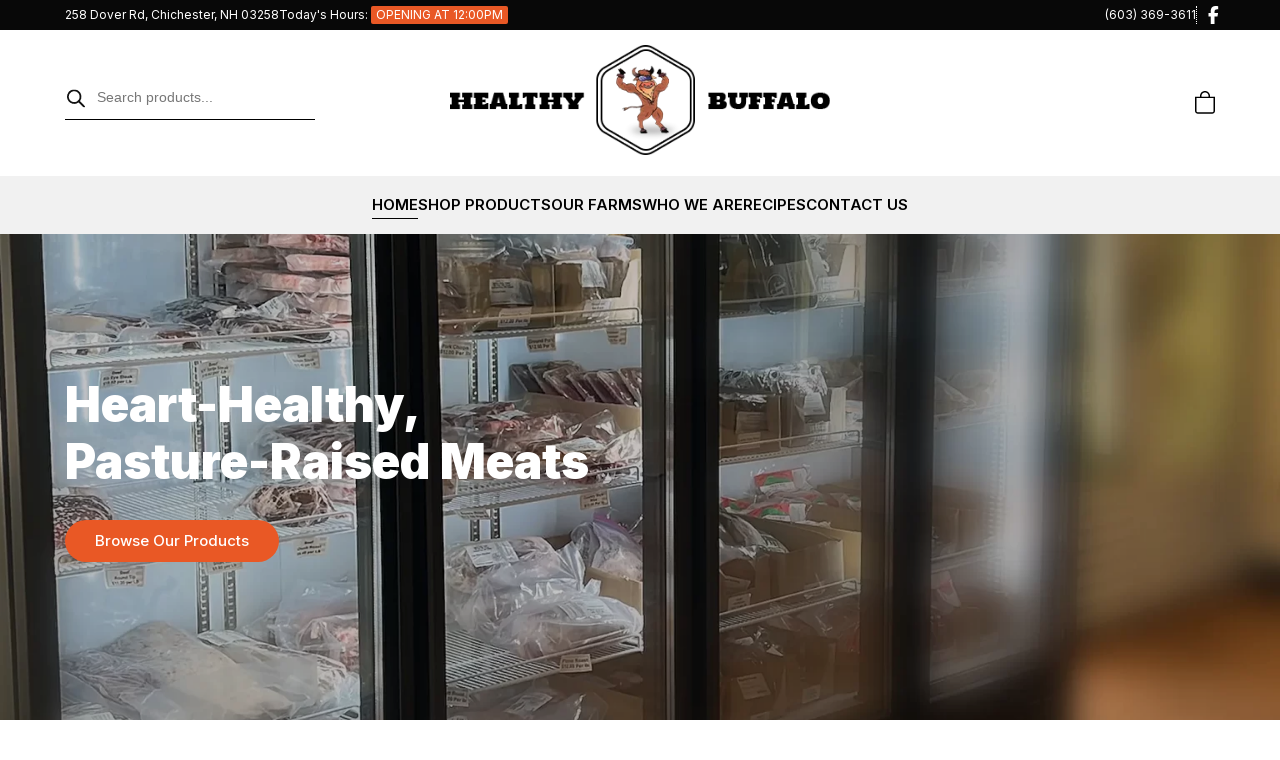

--- FILE ---
content_type: text/html; charset=UTF-8
request_url: https://healthybuffalo.com/
body_size: 17345
content:
<!DOCTYPE html>
<html lang="en-US">
<head>
    <meta http-equiv="Content-Type" content="text/html; charset=utf-8">
    <meta name="viewport" content="width=device-width, initial-scale=1">
    <title>The Healthy Buffalo</title>
    <link rel="profile" href="http://gmpg.org/xfn/11" />
    <link rel="pingback" href="https://healthybuffalo.com/xmlrpc.php" />
    <link rel="shortcut icon" type="image/png" href="/wp-content/uploads/favicon.png">
    <link rel="preconnect" href="https://fonts.googleapis.com">
    <link rel="preconnect" href="https://fonts.gstatic.com" crossorigin>
    <link rel="stylesheet" type="text/css" href="https://fonts.googleapis.com/css?family=Inter:200,300,400,500,600,700,800,900">
    <meta name='robots' content='index, follow, max-image-preview:large, max-snippet:-1, max-video-preview:-1' />

	<!-- This site is optimized with the Yoast SEO plugin v26.7 - https://yoast.com/wordpress/plugins/seo/ -->
	<title>The Healthy Buffalo</title>
	<link rel="canonical" href="https://healthybuffalo.com/" />
	<meta property="og:locale" content="en_US" />
	<meta property="og:type" content="website" />
	<meta property="og:title" content="The Healthy Buffalo" />
	<meta property="og:url" content="https://healthybuffalo.com/" />
	<meta property="og:site_name" content="The Healthy Buffalo" />
	<meta property="article:modified_time" content="2022-05-06T16:20:17+00:00" />
	<meta name="twitter:card" content="summary_large_image" />
	<script type="application/ld+json" class="yoast-schema-graph">{"@context":"https://schema.org","@graph":[{"@type":"WebPage","@id":"https://healthybuffalo.com/","url":"https://healthybuffalo.com/","name":"The Healthy Buffalo","isPartOf":{"@id":"https://healthybuffalo.com/#website"},"datePublished":"2020-11-03T16:53:16+00:00","dateModified":"2022-05-06T16:20:17+00:00","breadcrumb":{"@id":"https://healthybuffalo.com/#breadcrumb"},"inLanguage":"en-US","potentialAction":[{"@type":"ReadAction","target":["https://healthybuffalo.com/"]}]},{"@type":"BreadcrumbList","@id":"https://healthybuffalo.com/#breadcrumb","itemListElement":[{"@type":"ListItem","position":1,"name":"Home"}]},{"@type":"WebSite","@id":"https://healthybuffalo.com/#website","url":"https://healthybuffalo.com/","name":"The Healthy Buffalo","description":"","potentialAction":[{"@type":"SearchAction","target":{"@type":"EntryPoint","urlTemplate":"https://healthybuffalo.com/?s={search_term_string}"},"query-input":{"@type":"PropertyValueSpecification","valueRequired":true,"valueName":"search_term_string"}}],"inLanguage":"en-US"}]}</script>
	<!-- / Yoast SEO plugin. -->


<link rel="alternate" type="application/rss+xml" title="The Healthy Buffalo &raquo; Feed" href="https://healthybuffalo.com/feed/" />
<link rel="alternate" type="application/rss+xml" title="The Healthy Buffalo &raquo; Comments Feed" href="https://healthybuffalo.com/comments/feed/" />
<link rel="alternate" title="oEmbed (JSON)" type="application/json+oembed" href="https://healthybuffalo.com/wp-json/oembed/1.0/embed?url=https%3A%2F%2Fhealthybuffalo.com%2F" />
<link rel="alternate" title="oEmbed (XML)" type="text/xml+oembed" href="https://healthybuffalo.com/wp-json/oembed/1.0/embed?url=https%3A%2F%2Fhealthybuffalo.com%2F&#038;format=xml" />
<style id='wp-img-auto-sizes-contain-inline-css' type='text/css'>
img:is([sizes=auto i],[sizes^="auto," i]){contain-intrinsic-size:3000px 1500px}
/*# sourceURL=wp-img-auto-sizes-contain-inline-css */
</style>
<style id='wp-block-library-inline-css' type='text/css'>
:root{--wp-block-synced-color:#7a00df;--wp-block-synced-color--rgb:122,0,223;--wp-bound-block-color:var(--wp-block-synced-color);--wp-editor-canvas-background:#ddd;--wp-admin-theme-color:#007cba;--wp-admin-theme-color--rgb:0,124,186;--wp-admin-theme-color-darker-10:#006ba1;--wp-admin-theme-color-darker-10--rgb:0,107,160.5;--wp-admin-theme-color-darker-20:#005a87;--wp-admin-theme-color-darker-20--rgb:0,90,135;--wp-admin-border-width-focus:2px}@media (min-resolution:192dpi){:root{--wp-admin-border-width-focus:1.5px}}.wp-element-button{cursor:pointer}:root .has-very-light-gray-background-color{background-color:#eee}:root .has-very-dark-gray-background-color{background-color:#313131}:root .has-very-light-gray-color{color:#eee}:root .has-very-dark-gray-color{color:#313131}:root .has-vivid-green-cyan-to-vivid-cyan-blue-gradient-background{background:linear-gradient(135deg,#00d084,#0693e3)}:root .has-purple-crush-gradient-background{background:linear-gradient(135deg,#34e2e4,#4721fb 50%,#ab1dfe)}:root .has-hazy-dawn-gradient-background{background:linear-gradient(135deg,#faaca8,#dad0ec)}:root .has-subdued-olive-gradient-background{background:linear-gradient(135deg,#fafae1,#67a671)}:root .has-atomic-cream-gradient-background{background:linear-gradient(135deg,#fdd79a,#004a59)}:root .has-nightshade-gradient-background{background:linear-gradient(135deg,#330968,#31cdcf)}:root .has-midnight-gradient-background{background:linear-gradient(135deg,#020381,#2874fc)}:root{--wp--preset--font-size--normal:16px;--wp--preset--font-size--huge:42px}.has-regular-font-size{font-size:1em}.has-larger-font-size{font-size:2.625em}.has-normal-font-size{font-size:var(--wp--preset--font-size--normal)}.has-huge-font-size{font-size:var(--wp--preset--font-size--huge)}.has-text-align-center{text-align:center}.has-text-align-left{text-align:left}.has-text-align-right{text-align:right}.has-fit-text{white-space:nowrap!important}#end-resizable-editor-section{display:none}.aligncenter{clear:both}.items-justified-left{justify-content:flex-start}.items-justified-center{justify-content:center}.items-justified-right{justify-content:flex-end}.items-justified-space-between{justify-content:space-between}.screen-reader-text{border:0;clip-path:inset(50%);height:1px;margin:-1px;overflow:hidden;padding:0;position:absolute;width:1px;word-wrap:normal!important}.screen-reader-text:focus{background-color:#ddd;clip-path:none;color:#444;display:block;font-size:1em;height:auto;left:5px;line-height:normal;padding:15px 23px 14px;text-decoration:none;top:5px;width:auto;z-index:100000}html :where(.has-border-color){border-style:solid}html :where([style*=border-top-color]){border-top-style:solid}html :where([style*=border-right-color]){border-right-style:solid}html :where([style*=border-bottom-color]){border-bottom-style:solid}html :where([style*=border-left-color]){border-left-style:solid}html :where([style*=border-width]){border-style:solid}html :where([style*=border-top-width]){border-top-style:solid}html :where([style*=border-right-width]){border-right-style:solid}html :where([style*=border-bottom-width]){border-bottom-style:solid}html :where([style*=border-left-width]){border-left-style:solid}html :where(img[class*=wp-image-]){height:auto;max-width:100%}:where(figure){margin:0 0 1em}html :where(.is-position-sticky){--wp-admin--admin-bar--position-offset:var(--wp-admin--admin-bar--height,0px)}@media screen and (max-width:600px){html :where(.is-position-sticky){--wp-admin--admin-bar--position-offset:0px}}

/*# sourceURL=wp-block-library-inline-css */
</style><link rel='stylesheet' id='wc-blocks-style-css' href='https://healthybuffalo.com/wp-content/plugins/woocommerce/assets/client/blocks/wc-blocks.css?ver=wc-10.4.3' type='text/css' media='all' />
<style id='global-styles-inline-css' type='text/css'>
:root{--wp--preset--aspect-ratio--square: 1;--wp--preset--aspect-ratio--4-3: 4/3;--wp--preset--aspect-ratio--3-4: 3/4;--wp--preset--aspect-ratio--3-2: 3/2;--wp--preset--aspect-ratio--2-3: 2/3;--wp--preset--aspect-ratio--16-9: 16/9;--wp--preset--aspect-ratio--9-16: 9/16;--wp--preset--color--black: #000000;--wp--preset--color--cyan-bluish-gray: #abb8c3;--wp--preset--color--white: #ffffff;--wp--preset--color--pale-pink: #f78da7;--wp--preset--color--vivid-red: #cf2e2e;--wp--preset--color--luminous-vivid-orange: #ff6900;--wp--preset--color--luminous-vivid-amber: #fcb900;--wp--preset--color--light-green-cyan: #7bdcb5;--wp--preset--color--vivid-green-cyan: #00d084;--wp--preset--color--pale-cyan-blue: #8ed1fc;--wp--preset--color--vivid-cyan-blue: #0693e3;--wp--preset--color--vivid-purple: #9b51e0;--wp--preset--gradient--vivid-cyan-blue-to-vivid-purple: linear-gradient(135deg,rgb(6,147,227) 0%,rgb(155,81,224) 100%);--wp--preset--gradient--light-green-cyan-to-vivid-green-cyan: linear-gradient(135deg,rgb(122,220,180) 0%,rgb(0,208,130) 100%);--wp--preset--gradient--luminous-vivid-amber-to-luminous-vivid-orange: linear-gradient(135deg,rgb(252,185,0) 0%,rgb(255,105,0) 100%);--wp--preset--gradient--luminous-vivid-orange-to-vivid-red: linear-gradient(135deg,rgb(255,105,0) 0%,rgb(207,46,46) 100%);--wp--preset--gradient--very-light-gray-to-cyan-bluish-gray: linear-gradient(135deg,rgb(238,238,238) 0%,rgb(169,184,195) 100%);--wp--preset--gradient--cool-to-warm-spectrum: linear-gradient(135deg,rgb(74,234,220) 0%,rgb(151,120,209) 20%,rgb(207,42,186) 40%,rgb(238,44,130) 60%,rgb(251,105,98) 80%,rgb(254,248,76) 100%);--wp--preset--gradient--blush-light-purple: linear-gradient(135deg,rgb(255,206,236) 0%,rgb(152,150,240) 100%);--wp--preset--gradient--blush-bordeaux: linear-gradient(135deg,rgb(254,205,165) 0%,rgb(254,45,45) 50%,rgb(107,0,62) 100%);--wp--preset--gradient--luminous-dusk: linear-gradient(135deg,rgb(255,203,112) 0%,rgb(199,81,192) 50%,rgb(65,88,208) 100%);--wp--preset--gradient--pale-ocean: linear-gradient(135deg,rgb(255,245,203) 0%,rgb(182,227,212) 50%,rgb(51,167,181) 100%);--wp--preset--gradient--electric-grass: linear-gradient(135deg,rgb(202,248,128) 0%,rgb(113,206,126) 100%);--wp--preset--gradient--midnight: linear-gradient(135deg,rgb(2,3,129) 0%,rgb(40,116,252) 100%);--wp--preset--font-size--small: 13px;--wp--preset--font-size--medium: 20px;--wp--preset--font-size--large: 36px;--wp--preset--font-size--x-large: 42px;--wp--preset--spacing--20: 0.44rem;--wp--preset--spacing--30: 0.67rem;--wp--preset--spacing--40: 1rem;--wp--preset--spacing--50: 1.5rem;--wp--preset--spacing--60: 2.25rem;--wp--preset--spacing--70: 3.38rem;--wp--preset--spacing--80: 5.06rem;--wp--preset--shadow--natural: 6px 6px 9px rgba(0, 0, 0, 0.2);--wp--preset--shadow--deep: 12px 12px 50px rgba(0, 0, 0, 0.4);--wp--preset--shadow--sharp: 6px 6px 0px rgba(0, 0, 0, 0.2);--wp--preset--shadow--outlined: 6px 6px 0px -3px rgb(255, 255, 255), 6px 6px rgb(0, 0, 0);--wp--preset--shadow--crisp: 6px 6px 0px rgb(0, 0, 0);}:where(.is-layout-flex){gap: 0.5em;}:where(.is-layout-grid){gap: 0.5em;}body .is-layout-flex{display: flex;}.is-layout-flex{flex-wrap: wrap;align-items: center;}.is-layout-flex > :is(*, div){margin: 0;}body .is-layout-grid{display: grid;}.is-layout-grid > :is(*, div){margin: 0;}:where(.wp-block-columns.is-layout-flex){gap: 2em;}:where(.wp-block-columns.is-layout-grid){gap: 2em;}:where(.wp-block-post-template.is-layout-flex){gap: 1.25em;}:where(.wp-block-post-template.is-layout-grid){gap: 1.25em;}.has-black-color{color: var(--wp--preset--color--black) !important;}.has-cyan-bluish-gray-color{color: var(--wp--preset--color--cyan-bluish-gray) !important;}.has-white-color{color: var(--wp--preset--color--white) !important;}.has-pale-pink-color{color: var(--wp--preset--color--pale-pink) !important;}.has-vivid-red-color{color: var(--wp--preset--color--vivid-red) !important;}.has-luminous-vivid-orange-color{color: var(--wp--preset--color--luminous-vivid-orange) !important;}.has-luminous-vivid-amber-color{color: var(--wp--preset--color--luminous-vivid-amber) !important;}.has-light-green-cyan-color{color: var(--wp--preset--color--light-green-cyan) !important;}.has-vivid-green-cyan-color{color: var(--wp--preset--color--vivid-green-cyan) !important;}.has-pale-cyan-blue-color{color: var(--wp--preset--color--pale-cyan-blue) !important;}.has-vivid-cyan-blue-color{color: var(--wp--preset--color--vivid-cyan-blue) !important;}.has-vivid-purple-color{color: var(--wp--preset--color--vivid-purple) !important;}.has-black-background-color{background-color: var(--wp--preset--color--black) !important;}.has-cyan-bluish-gray-background-color{background-color: var(--wp--preset--color--cyan-bluish-gray) !important;}.has-white-background-color{background-color: var(--wp--preset--color--white) !important;}.has-pale-pink-background-color{background-color: var(--wp--preset--color--pale-pink) !important;}.has-vivid-red-background-color{background-color: var(--wp--preset--color--vivid-red) !important;}.has-luminous-vivid-orange-background-color{background-color: var(--wp--preset--color--luminous-vivid-orange) !important;}.has-luminous-vivid-amber-background-color{background-color: var(--wp--preset--color--luminous-vivid-amber) !important;}.has-light-green-cyan-background-color{background-color: var(--wp--preset--color--light-green-cyan) !important;}.has-vivid-green-cyan-background-color{background-color: var(--wp--preset--color--vivid-green-cyan) !important;}.has-pale-cyan-blue-background-color{background-color: var(--wp--preset--color--pale-cyan-blue) !important;}.has-vivid-cyan-blue-background-color{background-color: var(--wp--preset--color--vivid-cyan-blue) !important;}.has-vivid-purple-background-color{background-color: var(--wp--preset--color--vivid-purple) !important;}.has-black-border-color{border-color: var(--wp--preset--color--black) !important;}.has-cyan-bluish-gray-border-color{border-color: var(--wp--preset--color--cyan-bluish-gray) !important;}.has-white-border-color{border-color: var(--wp--preset--color--white) !important;}.has-pale-pink-border-color{border-color: var(--wp--preset--color--pale-pink) !important;}.has-vivid-red-border-color{border-color: var(--wp--preset--color--vivid-red) !important;}.has-luminous-vivid-orange-border-color{border-color: var(--wp--preset--color--luminous-vivid-orange) !important;}.has-luminous-vivid-amber-border-color{border-color: var(--wp--preset--color--luminous-vivid-amber) !important;}.has-light-green-cyan-border-color{border-color: var(--wp--preset--color--light-green-cyan) !important;}.has-vivid-green-cyan-border-color{border-color: var(--wp--preset--color--vivid-green-cyan) !important;}.has-pale-cyan-blue-border-color{border-color: var(--wp--preset--color--pale-cyan-blue) !important;}.has-vivid-cyan-blue-border-color{border-color: var(--wp--preset--color--vivid-cyan-blue) !important;}.has-vivid-purple-border-color{border-color: var(--wp--preset--color--vivid-purple) !important;}.has-vivid-cyan-blue-to-vivid-purple-gradient-background{background: var(--wp--preset--gradient--vivid-cyan-blue-to-vivid-purple) !important;}.has-light-green-cyan-to-vivid-green-cyan-gradient-background{background: var(--wp--preset--gradient--light-green-cyan-to-vivid-green-cyan) !important;}.has-luminous-vivid-amber-to-luminous-vivid-orange-gradient-background{background: var(--wp--preset--gradient--luminous-vivid-amber-to-luminous-vivid-orange) !important;}.has-luminous-vivid-orange-to-vivid-red-gradient-background{background: var(--wp--preset--gradient--luminous-vivid-orange-to-vivid-red) !important;}.has-very-light-gray-to-cyan-bluish-gray-gradient-background{background: var(--wp--preset--gradient--very-light-gray-to-cyan-bluish-gray) !important;}.has-cool-to-warm-spectrum-gradient-background{background: var(--wp--preset--gradient--cool-to-warm-spectrum) !important;}.has-blush-light-purple-gradient-background{background: var(--wp--preset--gradient--blush-light-purple) !important;}.has-blush-bordeaux-gradient-background{background: var(--wp--preset--gradient--blush-bordeaux) !important;}.has-luminous-dusk-gradient-background{background: var(--wp--preset--gradient--luminous-dusk) !important;}.has-pale-ocean-gradient-background{background: var(--wp--preset--gradient--pale-ocean) !important;}.has-electric-grass-gradient-background{background: var(--wp--preset--gradient--electric-grass) !important;}.has-midnight-gradient-background{background: var(--wp--preset--gradient--midnight) !important;}.has-small-font-size{font-size: var(--wp--preset--font-size--small) !important;}.has-medium-font-size{font-size: var(--wp--preset--font-size--medium) !important;}.has-large-font-size{font-size: var(--wp--preset--font-size--large) !important;}.has-x-large-font-size{font-size: var(--wp--preset--font-size--x-large) !important;}
/*# sourceURL=global-styles-inline-css */
</style>

<style id='classic-theme-styles-inline-css' type='text/css'>
/*! This file is auto-generated */
.wp-block-button__link{color:#fff;background-color:#32373c;border-radius:9999px;box-shadow:none;text-decoration:none;padding:calc(.667em + 2px) calc(1.333em + 2px);font-size:1.125em}.wp-block-file__button{background:#32373c;color:#fff;text-decoration:none}
/*# sourceURL=/wp-includes/css/classic-themes.min.css */
</style>
<link rel='stylesheet' id='aurora-mobile-nav-css-css' href='https://healthybuffalo.com/wp-content/plugins/aurora-mobile-nav/css/aurora-mobile-nav.css?ver=6.9' type='text/css' media='all' />
<link rel='stylesheet' id='woocommerce-layout-css' href='https://healthybuffalo.com/wp-content/plugins/woocommerce/assets/css/woocommerce-layout.css?ver=10.4.3' type='text/css' media='all' />
<link rel='stylesheet' id='woocommerce-smallscreen-css' href='https://healthybuffalo.com/wp-content/plugins/woocommerce/assets/css/woocommerce-smallscreen.css?ver=10.4.3' type='text/css' media='only screen and (max-width: 768px)' />
<link rel='stylesheet' id='woocommerce-general-css' href='https://healthybuffalo.com/wp-content/plugins/woocommerce/assets/css/woocommerce.css?ver=10.4.3' type='text/css' media='all' />
<style id='woocommerce-inline-inline-css' type='text/css'>
.woocommerce form .form-row .required { visibility: visible; }
/*# sourceURL=woocommerce-inline-inline-css */
</style>
<link rel='stylesheet' id='awb-css' href='https://healthybuffalo.com/wp-content/plugins/advanced-backgrounds/assets/awb/awb.min.css?ver=1.12.8' type='text/css' media='all' />
<link rel='stylesheet' id='dgwt-wcas-style-css' href='https://healthybuffalo.com/wp-content/plugins/ajax-search-for-woocommerce/assets/css/style.min.css?ver=1.32.2' type='text/css' media='all' />
<link rel='stylesheet' id='themonic-style-css' href='https://healthybuffalo.com/wp-content/themes/iconic-one/style.css?ver=6.9' type='text/css' media='all' />
<script type="text/javascript" src="https://healthybuffalo.com/wp-includes/js/jquery/jquery.min.js?ver=3.7.1" id="jquery-core-js"></script>
<script type="text/javascript" src="https://healthybuffalo.com/wp-includes/js/jquery/jquery-migrate.min.js?ver=3.4.1" id="jquery-migrate-js"></script>
<script type="text/javascript" src="https://healthybuffalo.com/wp-content/plugins/woocommerce/assets/js/jquery-blockui/jquery.blockUI.min.js?ver=2.7.0-wc.10.4.3" id="wc-jquery-blockui-js" defer="defer" data-wp-strategy="defer"></script>
<script type="text/javascript" id="wc-add-to-cart-js-extra">
/* <![CDATA[ */
var wc_add_to_cart_params = {"ajax_url":"/wp-admin/admin-ajax.php","wc_ajax_url":"/?wc-ajax=%%endpoint%%","i18n_view_cart":"View cart","cart_url":"https://healthybuffalo.com/cart/","is_cart":"","cart_redirect_after_add":"no"};
//# sourceURL=wc-add-to-cart-js-extra
/* ]]> */
</script>
<script type="text/javascript" src="https://healthybuffalo.com/wp-content/plugins/woocommerce/assets/js/frontend/add-to-cart.min.js?ver=10.4.3" id="wc-add-to-cart-js" defer="defer" data-wp-strategy="defer"></script>
<script type="text/javascript" src="https://healthybuffalo.com/wp-content/plugins/woocommerce/assets/js/js-cookie/js.cookie.min.js?ver=2.1.4-wc.10.4.3" id="wc-js-cookie-js" defer="defer" data-wp-strategy="defer"></script>
<script type="text/javascript" id="woocommerce-js-extra">
/* <![CDATA[ */
var woocommerce_params = {"ajax_url":"/wp-admin/admin-ajax.php","wc_ajax_url":"/?wc-ajax=%%endpoint%%","i18n_password_show":"Show password","i18n_password_hide":"Hide password"};
//# sourceURL=woocommerce-js-extra
/* ]]> */
</script>
<script type="text/javascript" src="https://healthybuffalo.com/wp-content/plugins/woocommerce/assets/js/frontend/woocommerce.min.js?ver=10.4.3" id="woocommerce-js" defer="defer" data-wp-strategy="defer"></script>
<link rel="https://api.w.org/" href="https://healthybuffalo.com/wp-json/" /><link rel="alternate" title="JSON" type="application/json" href="https://healthybuffalo.com/wp-json/wp/v2/pages/10" /><link rel="EditURI" type="application/rsd+xml" title="RSD" href="https://healthybuffalo.com/xmlrpc.php?rsd" />
<meta name="generator" content="WordPress 6.9" />
<meta name="generator" content="WooCommerce 10.4.3" />
<link rel='shortlink' href='https://healthybuffalo.com/' />
        <style>
            @media screen and (max-width: 850px) {
                #aurora-nav-btn {display: inline-block;}
                .themonic-nav {display: none;}
            }
        </style>
        		<style>
			.dgwt-wcas-ico-magnifier,.dgwt-wcas-ico-magnifier-handler{max-width:20px}.dgwt-wcas-search-wrapp{max-width:600px}		</style>
			<noscript><style>.woocommerce-product-gallery{ opacity: 1 !important; }</style></noscript>
	<!-- Google tag (gtag.js) -->
<script async src="https://www.googletagmanager.com/gtag/js?id=G-5E5SGZRCGD"></script>
<script>
  window.dataLayer = window.dataLayer || [];
  function gtag(){dataLayer.push(arguments);}
  gtag('js', new Date());

  gtag('config', 'G-5E5SGZRCGD');
</script>
</head>
<body class="home wp-singular page-template page-template-page-templates page-template-full-width page-template-page-templatesfull-width-php page page-id-10 wp-theme-iconic-one theme-iconic-one woocommerce-no-js full-width single-author">


<div id="top"><div class="limit">
    <div class="t-block flex">
        <div class="tb-info">
            <div><a href="/contact/">258 Dover Rd, Chichester, NH 03258</a></div>
            <div class="hrs-status"><span class="hrs-label">Today's Hours:</span> <a href="/contact/"><span class="hrs-value"></span></a></div>
        </div>
        <div class="tb-ct">
            <div><a href="tel:6033693611">(603) 369-3611</a></div>
            <div class="soc"><a href="https://www.facebook.com/people/Healthy-Buffalo/100057227869255/">&nbsp;<img src="/wp-content/uploads/ico-fb.svg"></a></div>
        </div>
    </div>
    <div id="hours-table" style="display:none;">
        <table class="hrs-table">
<tr>
<td>Monday:</td>
<td>Closed</td>
</tr>
<tr>
<td>Tuesday:</td>
<td>Closed</td>
</tr>
<tr>
<td>Wednesday:</td>
<td>12:00pm - 5:00pm</td>
</tr>
<tr>
<td>Thursday:</td>
<td>12:00pm - 5:00pm</td>
</tr>
<tr>
<td>Friday:</td>
<td>12:00pm - 5:00pm</td>
</tr>
<tr>
<td>Saturday:</td>
<td>10:00am - 4:30pm</td>
</tr>
<tr>
<td>Sunday:</td>
<td>10:00am - 4:30pm</td>
</tr>
</table>    </div>
</div></div>

<div id="header"><div class="limit">
    <div class="h-block flex f1 middle">
        <div class="h-srch"><div  class="dgwt-wcas-search-wrapp dgwt-wcas-has-submit woocommerce dgwt-wcas-style-pirx js-dgwt-wcas-layout-classic dgwt-wcas-layout-classic js-dgwt-wcas-mobile-overlay-enabled">
		<form class="dgwt-wcas-search-form" role="search" action="https://healthybuffalo.com/" method="get">
		<div class="dgwt-wcas-sf-wrapp">
						<label class="screen-reader-text"
				for="dgwt-wcas-search-input-1">
				Products search			</label>

			<input
				id="dgwt-wcas-search-input-1"
				type="search"
				class="dgwt-wcas-search-input"
				name="s"
				value=""
				placeholder="Search products..."
				autocomplete="off"
							/>
			<div class="dgwt-wcas-preloader"></div>

			<div class="dgwt-wcas-voice-search"></div>

							<button type="submit"
						aria-label="Search"
						class="dgwt-wcas-search-submit">				<svg
					class="dgwt-wcas-ico-magnifier" xmlns="http://www.w3.org/2000/svg" width="18" height="18" viewBox="0 0 18 18">
					<path  d=" M 16.722523,17.901412 C 16.572585,17.825208 15.36088,16.670476 14.029846,15.33534 L 11.609782,12.907819 11.01926,13.29667 C 8.7613237,14.783493 5.6172703,14.768302 3.332423,13.259528 -0.07366363,11.010358 -1.0146502,6.5989684 1.1898146,3.2148776
					1.5505179,2.6611594 2.4056498,1.7447266 2.9644271,1.3130497 3.4423015,0.94387379 4.3921825,0.48568469 5.1732652,0.2475835 5.886299,0.03022609 6.1341883,0 7.2037391,0 8.2732897,0 8.521179,0.03022609 9.234213,0.2475835 c 0.781083,0.23810119 1.730962,0.69629029 2.208837,1.0654662
					0.532501,0.4113763 1.39922,1.3400096 1.760153,1.8858877 1.520655,2.2998531 1.599025,5.3023778 0.199549,7.6451086 -0.208076,0.348322 -0.393306,0.668209 -0.411622,0.710863 -0.01831,0.04265 1.065556,1.18264 2.408603,2.533307 1.343046,1.350666 2.486621,2.574792 2.541278,2.720279 0.282475,0.7519
					-0.503089,1.456506 -1.218488,1.092917 z M 8.4027892,12.475062 C 9.434946,12.25579 10.131043,11.855461 10.99416,10.984753 11.554519,10.419467 11.842507,10.042366 12.062078,9.5863882 12.794223,8.0659672 12.793657,6.2652398 12.060578,4.756293 11.680383,3.9737304 10.453587,2.7178427
					9.730569,2.3710306 8.6921295,1.8729196 8.3992147,1.807606 7.2037567,1.807606 6.0082984,1.807606 5.7153841,1.87292 4.6769446,2.3710306 3.9539263,2.7178427 2.7271301,3.9737304 2.3469352,4.756293 1.6138384,6.2652398 1.6132726,8.0659672 2.3454252,9.5863882 c 0.4167354,0.8654208 1.5978784,2.0575608
					2.4443766,2.4671358 1.0971012,0.530827 2.3890403,0.681561 3.6130134,0.421538 z
					"/>
				</svg>
				</button>
			
			<input type="hidden" name="post_type" value="product"/>
			<input type="hidden" name="dgwt_wcas" value="1"/>

			
					</div>
	</form>
</div>
</div>
        <div class="h-logo"><a href="/" title="Healthy Buffalo"><img src="/wp-content/uploads/healthy-buffalo-logo.webp" alt="Healthy Buffalo"></a></div>
        <div class="h-cart">
            <a class="hc-bag" href="/cart/" title="Shopping Cart">
                                <img src="/wp-content/uploads/ico-bag.svg">
                            </a>
        </div>
    </div>
</div></div>

<div id="site-nav"><div class="limit">
    <nav id="site-navigation" class="themonic-nav">
      <div class="menu-nav-container"><ul id="menu-top" class="nav-menu"><li id="menu-item-18" class="menu-item menu-item-type-post_type menu-item-object-page menu-item-home current-menu-item page_item page-item-10 current_page_item menu-item-18"><a href="https://healthybuffalo.com/" aria-current="page">Home</a></li>
<li id="menu-item-12402" class="menu-item menu-item-type-post_type menu-item-object-page menu-item-12402"><a href="https://healthybuffalo.com/products/">Shop Products</a></li>
<li id="menu-item-1067" class="menu-item menu-item-type-post_type menu-item-object-page menu-item-1067"><a href="https://healthybuffalo.com/our-farms/">Our Farms</a></li>
<li id="menu-item-20" class="menu-item menu-item-type-post_type menu-item-object-page menu-item-20"><a href="https://healthybuffalo.com/about/">Who We Are</a></li>
<li id="menu-item-1066" class="menu-item menu-item-type-post_type menu-item-object-page menu-item-1066"><a href="https://healthybuffalo.com/recipes/">Recipes</a></li>
<li id="menu-item-21" class="menu-item menu-item-type-post_type menu-item-object-page menu-item-21"><a href="https://healthybuffalo.com/contact/">Contact Us</a></li>
</ul></div>    </nav>
        <div id="aurora-nav-btn">
        <div class="anb-line"></div>
        <div class="anb-line"></div>
        <div class="anb-line"></div>
    </div>
    </div></div>

    <div id="page-home">

<div id="banner">
    <div class="nk-awb " ><div class="nk-awb-wrap" data-awb-type="image" data-awb-image-background-size="cover" data-awb-image-background-position="50% 50%" data-awb-parallax="scroll" data-awb-parallax-speed="0.5" data-awb-parallax-mobile="true"><div  class="nk-awb-inner"><img width="2000" height="1000" src="https://healthybuffalo.com/wp-content/uploads/banner-frozen-meats.webp" class="jarallax-img" alt="" style="object-position: 50% 50%;" decoding="async" fetchpriority="high" srcset="https://healthybuffalo.com/wp-content/uploads/banner-frozen-meats.webp 2000w, https://healthybuffalo.com/wp-content/uploads/banner-frozen-meats-600x300.webp 600w, https://healthybuffalo.com/wp-content/uploads/banner-frozen-meats-768x384.webp 768w, https://healthybuffalo.com/wp-content/uploads/banner-frozen-meats-1536x768.webp 1536w, https://healthybuffalo.com/wp-content/uploads/banner-frozen-meats-660x330.webp 660w" sizes="(max-width: 2000px) 100vw, 2000px" /></div></div></div>    <div class="b-over"><div class="limit">
        <h1 class="head1">Heart-Healthy, <br>Pasture-Raised Meats</h1>
        <p><a class="btn" href="/products/">Browse Our Products</a></p>
    </div></div>
</div>

<div id="prods-thumbs"><div class="limit">
    <h2 class="head2 center">Our Products</h2>
    <div class="prod-thumbs">
        <a class="prod-thumb" href="/product-category/buffalo-meat/" title="Buffalo">
            <div class="pt-img">
                <img class="pt-ico" src="/wp-content/uploads/ico-buffalo3.webp" alt="Buffalo icon">
                <img class="pt-thumb" src="/wp-content/uploads/hover-buffalo.webp" alt="Buffalo meat">
            </div>
            <div class="pt-txt"><h3>Buffalo</h3></div>
        </a>
        <a class="prod-thumb" href="/product-category/ostrich/" title="Ostrich">
            <div class="pt-img">
                <img class="pt-ico" src="/wp-content/uploads/ico-ostrich.svg" alt="Ostrich icon">
                <img class="pt-thumb" src="/wp-content/uploads/hover-ostrich.webp" alt="Ostrich meat">
            </div>
            <div class="pt-txt"><h3>Ostrich</h3></div>
        </a>
        <a class="prod-thumb" href="/product-category/wild-boar/" title="Wild Boar">
            <div class="pt-img">
                <img class="pt-ico" src="/wp-content/uploads/ico-boar.svg" alt="Wild Boar icon">
                <img class="pt-thumb" src="/wp-content/uploads/hover-boar.webp" alt="Wild Boar meat">
            </div>
            <div class="pt-txt"><h3>Wild Boar</h3></div>
        </a>
        <a class="prod-thumb" href="/product-category/alligator/" title="Alligator">
            <div class="pt-img">
                <img class="pt-ico pti-wide" src="/wp-content/uploads/ico-alligator.svg" alt="Alligator icon">
                <img class="pt-thumb" src="/wp-content/uploads/hover-alligator.webp" alt="Alligator meat">
            </div>
            <div class="pt-txt"><h3>Alligator</h3></div>
        </a>
        <a class="prod-thumb" href="/product-category/venison/" title="Venison">
            <div class="pt-img">
                <img class="pt-ico" src="/wp-content/uploads/ico-deer.svg" alt="Deer icon">
                <img class="pt-thumb" src="/wp-content/uploads/hover-venison.webp" alt="Deer meat">
            </div>
            <div class="pt-txt"><h3>Venison</h3></div>
        </a>
        <a class="prod-thumb" href="/product-category/elk/" title="Elk">
            <div class="pt-img">
                <img class="pt-ico" src="/wp-content/uploads/ico-elk.svg" alt="Elk icon">
                <img class="pt-thumb" src="/wp-content/uploads/hover-elk.webp" alt="Elk meat">
            </div>
            <div class="pt-txt"><h3>Elk</h3></div>
        </a>
        <a class="prod-thumb" href="/product-category/kangaroo/" title="Kangaroo">
            <div class="pt-img">
                <img class="pt-ico" src="/wp-content/uploads/ico-kangaroo.svg" alt="Kangaroo icon">
                <img class="pt-thumb" src="/wp-content/uploads/hover-kangaroo.webp" alt="Kangaroo meat">
            </div>
            <div class="pt-txt"><h3>Kangaroo</h3></div>
        </a>
        <a class="prod-thumb" href="/product-category/misc/" title="Miscellaneous">
            <div class="pt-img">
                <img class="pt-ico" src="/wp-content/uploads/ico-rabbit.svg" alt="Rabbit icon">
                <img class="pt-thumb" src="/wp-content/uploads/hover-misc.webp" alt="Rabbit meat">
            </div>
            <div class="pt-txt"><h3>Miscellaneous</h3></div>
        </a>
        <a class="prod-thumb" href="/product-category/lamb/" title="Lamb">
            <div class="pt-img">
                <img class="pt-ico" src="/wp-content/uploads/ico-lamb.svg" alt="Lamb icon">
                <img class="pt-thumb" src="/wp-content/uploads/hover-lamb.webp" alt="Lamb meat">
            </div>
            <div class="pt-txt"><h3>Lamb</h3></div>
        </a>
        <a class="prod-thumb" href="/product-category/chicken/" title="Free Range Chicken">
            <div class="pt-img">
                <img class="pt-ico" src="/wp-content/uploads/ico-chicken.svg" alt="Chicken icon">
                <img class="pt-thumb" src="/wp-content/uploads/hover-chicken.webp" alt="Chicken meat">
            </div>
            <div class="pt-txt"><h3>Free Range Chicken</h3></div>
        </a>
        <a class="prod-thumb" href="/product-category/turkey/" title="Free Range Turkey">
            <div class="pt-img">
                <img class="pt-ico" src="/wp-content/uploads/ico-turkey.svg" alt="Turkey icon">
                <img class="pt-thumb" src="/wp-content/uploads/hover-turkey.webp" alt="Turkey meat">
            </div>
            <div class="pt-txt"><h3>Free Range Turkey</h3></div>
        </a>
        <a class="prod-thumb" href="/product-category/duck/" title="Duck">
            <div class="pt-img">
                <img class="pt-ico" src="/wp-content/uploads/ico-goose.svg" alt="Duck icon">
                <img class="pt-thumb" src="/wp-content/uploads/hover-duck.webp" alt="Duck meat">
            </div>
            <div class="pt-txt"><h3>Duck</h3></div>
        </a>
    </div>
</div></div>

<div id="featured-prods">
    <div class="limit">
        <div class="sect-block">
            <div>
                <h2 class="head2">Customer Favorites</h2>
            </div>
            <div class="flex middle">
                <div><a class="link" href="/products/">View all products</a></div>
                <div class="nav-arrows">
                    <div class="nav-arrow-prev"></div>
                    <div class="nav-arrow-next"></div>
                </div>
            </div>
        </div>
    </div>
    
    <div class="prod-slider">
                        <div class="ps-prod">
            <div class="ps-info">
                <div class="ps-img">
                                            <a href="https://healthybuffalo.com/product/buffalo-liver/"><img src="https://healthybuffalo.com/wp-content/uploads/original-296-375x500.jpeg" alt="Buffalo Liver"></a>
                                    </div>
                <div class="ps-txt">
                    <h4 class="ps-title"><a href="https://healthybuffalo.com/product/buffalo-liver/">Buffalo Liver</a></h4>
                    <div class="ps-price"><span class="woocommerce-Price-amount amount"><bdi><span class="woocommerce-Price-currencySymbol">&#36;</span>8.50</bdi></span>                        / lb                    </div>
                    <div class="ps-btns">
                        <a href="/?add-to-cart=13235" aria-describedby="woocommerce_loop_add_to_cart_link_describedby_13235" data-quantity="1" class="button product_type_simple add_to_cart_button ajax_add_to_cart" data-product_id="13235" data-product_sku="" aria-label="Add to cart: &ldquo;Buffalo Liver&rdquo;" rel="nofollow" data-success_message="&ldquo;Buffalo Liver&rdquo; has been added to your cart" role="button">Add to cart</a>	<span id="woocommerce_loop_add_to_cart_link_describedby_13235" class="screen-reader-text">
			</span>
                                            </div>
                </div>
            </div>
        </div>
                    <div class="ps-prod">
            <div class="ps-info">
                <div class="ps-img">
                                            <a href="https://healthybuffalo.com/product/pork-belly/"><img src="https://healthybuffalo.com/wp-content/uploads/original-482-375x500.jpeg" alt="Pork Belly"></a>
                                    </div>
                <div class="ps-txt">
                    <h4 class="ps-title"><a href="https://healthybuffalo.com/product/pork-belly/">Pork Belly</a></h4>
                    <div class="ps-price"><span class="woocommerce-Price-amount amount"><bdi><span class="woocommerce-Price-currencySymbol">&#36;</span>9.45</bdi></span>                        / lb                    </div>
                    <div class="ps-btns">
                        <a href="https://healthybuffalo.com/product/pork-belly/" aria-describedby="woocommerce_loop_add_to_cart_link_describedby_13595" data-quantity="1" class="button product_type_simple" data-product_id="13595" data-product_sku="" aria-label="Read more about &ldquo;Pork Belly&rdquo;" rel="nofollow" data-success_message="">Read more</a>	<span id="woocommerce_loop_add_to_cart_link_describedby_13595" class="screen-reader-text">
			</span>
                                            </div>
                </div>
            </div>
        </div>
                    <div class="ps-prod">
            <div class="ps-info">
                <div class="ps-img">
                                            <a href="https://healthybuffalo.com/product/alligator-tenderloin-1lb/"><img src="https://healthybuffalo.com/wp-content/uploads/original-83-375x500.jpeg" alt="Alligator Tenderloin 1lb"></a>
                                    </div>
                <div class="ps-txt">
                    <h4 class="ps-title"><a href="https://healthybuffalo.com/product/alligator-tenderloin-1lb/">Alligator Tenderloin 1lb</a></h4>
                    <div class="ps-price"><span class="woocommerce-Price-amount amount"><bdi><span class="woocommerce-Price-currencySymbol">&#36;</span>24.50</bdi></span>                        ea                    </div>
                    <div class="ps-btns">
                        <a href="/?add-to-cart=13568" aria-describedby="woocommerce_loop_add_to_cart_link_describedby_13568" data-quantity="1" class="button product_type_simple add_to_cart_button ajax_add_to_cart" data-product_id="13568" data-product_sku="" aria-label="Add to cart: &ldquo;Alligator Tenderloin 1lb&rdquo;" rel="nofollow" data-success_message="&ldquo;Alligator Tenderloin 1lb&rdquo; has been added to your cart" role="button">Add to cart</a>	<span id="woocommerce_loop_add_to_cart_link_describedby_13568" class="screen-reader-text">
			</span>
                                            </div>
                </div>
            </div>
        </div>
                    <div class="ps-prod">
            <div class="ps-info">
                <div class="ps-img">
                                            <a href="https://healthybuffalo.com/product/buffalo-summer-sausage/"><img src="https://healthybuffalo.com/wp-content/uploads/original-417-375x500.jpeg" alt="Buffalo Summer Sausage"></a>
                                    </div>
                <div class="ps-txt">
                    <h4 class="ps-title"><a href="https://healthybuffalo.com/product/buffalo-summer-sausage/">Buffalo Summer Sausage</a></h4>
                    <div class="ps-price"><span class="woocommerce-Price-amount amount"><bdi><span class="woocommerce-Price-currencySymbol">&#36;</span>14.25</bdi></span>                        ea                    </div>
                    <div class="ps-btns">
                        <a href="/?add-to-cart=13247" aria-describedby="woocommerce_loop_add_to_cart_link_describedby_13247" data-quantity="1" class="button product_type_simple add_to_cart_button ajax_add_to_cart" data-product_id="13247" data-product_sku="" aria-label="Add to cart: &ldquo;Buffalo Summer Sausage&rdquo;" rel="nofollow" data-success_message="&ldquo;Buffalo Summer Sausage&rdquo; has been added to your cart" role="button">Add to cart</a>	<span id="woocommerce_loop_add_to_cart_link_describedby_13247" class="screen-reader-text">
			</span>
                                            </div>
                </div>
            </div>
        </div>
                    <div class="ps-prod">
            <div class="ps-info">
                <div class="ps-img">
                                            <a href="https://healthybuffalo.com/product/lamb-tenderloin/"><img src="https://healthybuffalo.com/wp-content/uploads/original-8-375x500.jpeg" alt="Lamb Tenderloin"></a>
                                    </div>
                <div class="ps-txt">
                    <h4 class="ps-title"><a href="https://healthybuffalo.com/product/lamb-tenderloin/">Lamb Tenderloin</a></h4>
                    <div class="ps-price"><span class="woocommerce-Price-amount amount"><bdi><span class="woocommerce-Price-currencySymbol">&#36;</span>17.99</bdi></span>                        / lb                    </div>
                    <div class="ps-btns">
                        <a href="/?add-to-cart=13378" aria-describedby="woocommerce_loop_add_to_cart_link_describedby_13378" data-quantity="1" class="button product_type_simple add_to_cart_button ajax_add_to_cart" data-product_id="13378" data-product_sku="" aria-label="Add to cart: &ldquo;Lamb Tenderloin&rdquo;" rel="nofollow" data-success_message="&ldquo;Lamb Tenderloin&rdquo; has been added to your cart" role="button">Add to cart</a>	<span id="woocommerce_loop_add_to_cart_link_describedby_13378" class="screen-reader-text">
			</span>
                                            </div>
                </div>
            </div>
        </div>
                    <div class="ps-prod">
            <div class="ps-info">
                <div class="ps-img">
                                            <a href="https://healthybuffalo.com/product/buffalo-porterhouse-steak/"><img src="https://healthybuffalo.com/wp-content/uploads/original-366-375x500.jpeg" alt="Buffalo Porterhouse Steak"></a>
                                    </div>
                <div class="ps-txt">
                    <h4 class="ps-title"><a href="https://healthybuffalo.com/product/buffalo-porterhouse-steak/">Buffalo Porterhouse Steak</a></h4>
                    <div class="ps-price"><span class="woocommerce-Price-amount amount"><bdi><span class="woocommerce-Price-currencySymbol">&#36;</span>24.00</bdi></span>                        / lb                    </div>
                    <div class="ps-btns">
                        <a href="https://healthybuffalo.com/product/buffalo-porterhouse-steak/" aria-describedby="woocommerce_loop_add_to_cart_link_describedby_13340" data-quantity="1" class="button product_type_simple" data-product_id="13340" data-product_sku="" aria-label="Read more about &ldquo;Buffalo Porterhouse Steak&rdquo;" rel="nofollow" data-success_message="">Read more</a>	<span id="woocommerce_loop_add_to_cart_link_describedby_13340" class="screen-reader-text">
			</span>
                                            </div>
                </div>
            </div>
        </div>
                    <div class="ps-prod">
            <div class="ps-info">
                <div class="ps-img">
                                            <a href="https://healthybuffalo.com/product/turtle-meat-2lb/"><img src="https://healthybuffalo.com/wp-content/uploads/original-292-375x500.jpeg" alt="Turtle Meat 2LB"></a>
                                    </div>
                <div class="ps-txt">
                    <h4 class="ps-title"><a href="https://healthybuffalo.com/product/turtle-meat-2lb/">Turtle Meat 2LB</a></h4>
                    <div class="ps-price"><span class="woocommerce-Price-amount amount"><bdi><span class="woocommerce-Price-currencySymbol">&#36;</span>53.31</bdi></span>                        ea                    </div>
                    <div class="ps-btns">
                        <a href="/?add-to-cart=13641" aria-describedby="woocommerce_loop_add_to_cart_link_describedby_13641" data-quantity="1" class="button product_type_simple add_to_cart_button ajax_add_to_cart" data-product_id="13641" data-product_sku="" aria-label="Add to cart: &ldquo;Turtle Meat 2LB&rdquo;" rel="nofollow" data-success_message="&ldquo;Turtle Meat 2LB&rdquo; has been added to your cart" role="button">Add to cart</a>	<span id="woocommerce_loop_add_to_cart_link_describedby_13641" class="screen-reader-text">
			</span>
                                            </div>
                </div>
            </div>
        </div>
                    <div class="ps-prod">
            <div class="ps-info">
                <div class="ps-img">
                                            <a href="https://healthybuffalo.com/product/angus-tenderloin-fillet-8oz/"><img src="https://healthybuffalo.com/wp-content/uploads/original-12-552x500.jpeg" alt="Angus Tenderloin Fillet 8oz"></a>
                                    </div>
                <div class="ps-txt">
                    <h4 class="ps-title"><a href="https://healthybuffalo.com/product/angus-tenderloin-fillet-8oz/">Angus Tenderloin Fillet 8oz</a></h4>
                    <div class="ps-price"><span class="woocommerce-Price-amount amount"><bdi><span class="woocommerce-Price-currencySymbol">&#36;</span>34.50</bdi></span>                        / lb                    </div>
                    <div class="ps-btns">
                        <a href="https://healthybuffalo.com/product/angus-tenderloin-fillet-8oz/" aria-describedby="woocommerce_loop_add_to_cart_link_describedby_13617" data-quantity="1" class="button product_type_simple" data-product_id="13617" data-product_sku="" aria-label="Read more about &ldquo;Angus Tenderloin Fillet 8oz&rdquo;" rel="nofollow" data-success_message="">Read more</a>	<span id="woocommerce_loop_add_to_cart_link_describedby_13617" class="screen-reader-text">
			</span>
                                            </div>
                </div>
            </div>
        </div>
                    <div class="ps-prod">
            <div class="ps-info">
                <div class="ps-img">
                                            <a href="https://healthybuffalo.com/product/buffalo-short-ribs/"><img src="https://healthybuffalo.com/wp-content/uploads/original-6-375x500.jpeg" alt="Buffalo Short Ribs"></a>
                                    </div>
                <div class="ps-txt">
                    <h4 class="ps-title"><a href="https://healthybuffalo.com/product/buffalo-short-ribs/">Buffalo Short Ribs</a></h4>
                    <div class="ps-price"><span class="woocommerce-Price-amount amount"><bdi><span class="woocommerce-Price-currencySymbol">&#36;</span>12.99</bdi></span>                        / lb                    </div>
                    <div class="ps-btns">
                        <a href="/?add-to-cart=13241" aria-describedby="woocommerce_loop_add_to_cart_link_describedby_13241" data-quantity="1" class="button product_type_simple add_to_cart_button ajax_add_to_cart" data-product_id="13241" data-product_sku="" aria-label="Add to cart: &ldquo;Buffalo Short Ribs&rdquo;" rel="nofollow" data-success_message="&ldquo;Buffalo Short Ribs&rdquo; has been added to your cart" role="button">Add to cart</a>	<span id="woocommerce_loop_add_to_cart_link_describedby_13241" class="screen-reader-text">
			</span>
                                            </div>
                </div>
            </div>
        </div>
                    <div class="ps-prod">
            <div class="ps-info">
                <div class="ps-img">
                                            <img class="psi-ph" src="/wp-content/uploads/product-placeholder.webp">
                                    </div>
                <div class="ps-txt">
                    <h4 class="ps-title"><a href="https://healthybuffalo.com/product/local-beef-heart/">Local Beef Heart</a></h4>
                    <div class="ps-price"><span class="woocommerce-Price-amount amount"><bdi><span class="woocommerce-Price-currencySymbol">&#36;</span>9.75</bdi></span>                        / lb                    </div>
                    <div class="ps-btns">
                        <a href="/?add-to-cart=14017" aria-describedby="woocommerce_loop_add_to_cart_link_describedby_14017" data-quantity="1" class="button product_type_simple add_to_cart_button ajax_add_to_cart" data-product_id="14017" data-product_sku="" aria-label="Add to cart: &ldquo;Local Beef Heart&rdquo;" rel="nofollow" data-success_message="&ldquo;Local Beef Heart&rdquo; has been added to your cart" role="button">Add to cart</a>	<span id="woocommerce_loop_add_to_cart_link_describedby_14017" class="screen-reader-text">
			</span>
                                            </div>
                </div>
            </div>
        </div>
                    <div class="ps-prod">
            <div class="ps-info">
                <div class="ps-img">
                                            <a href="https://healthybuffalo.com/product/duck-sausage-and-bacon/"><img src="https://healthybuffalo.com/wp-content/uploads/original-419-375x500.jpeg" alt="Duck Sausage And Bacon"></a>
                                    </div>
                <div class="ps-txt">
                    <h4 class="ps-title"><a href="https://healthybuffalo.com/product/duck-sausage-and-bacon/">Duck Sausage And Bacon</a></h4>
                    <div class="ps-price"><span class="woocommerce-Price-amount amount"><bdi><span class="woocommerce-Price-currencySymbol">&#36;</span>13.25</bdi></span>                        ea                    </div>
                    <div class="ps-btns">
                        <a href="/?add-to-cart=13541" aria-describedby="woocommerce_loop_add_to_cart_link_describedby_13541" data-quantity="1" class="button product_type_simple add_to_cart_button ajax_add_to_cart" data-product_id="13541" data-product_sku="" aria-label="Add to cart: &ldquo;Duck Sausage And Bacon&rdquo;" rel="nofollow" data-success_message="&ldquo;Duck Sausage And Bacon&rdquo; has been added to your cart" role="button">Add to cart</a>	<span id="woocommerce_loop_add_to_cart_link_describedby_13541" class="screen-reader-text">
			</span>
                                            </div>
                </div>
            </div>
        </div>
                    <div class="ps-prod">
            <div class="ps-info">
                <div class="ps-img">
                                            <a href="https://healthybuffalo.com/product/pheasant-sausage-with-cognac/"><img src="https://healthybuffalo.com/wp-content/uploads/original-65-375x500.jpeg" alt="Pheasant Sausage With Cognac"></a>
                                    </div>
                <div class="ps-txt">
                    <h4 class="ps-title"><a href="https://healthybuffalo.com/product/pheasant-sausage-with-cognac/">Pheasant Sausage With Cognac</a></h4>
                    <div class="ps-price"><span class="woocommerce-Price-amount amount"><bdi><span class="woocommerce-Price-currencySymbol">&#36;</span>10.35</bdi></span>                        ea                    </div>
                    <div class="ps-btns">
                        <a href="/?add-to-cart=13336" aria-describedby="woocommerce_loop_add_to_cart_link_describedby_13336" data-quantity="1" class="button product_type_simple add_to_cart_button ajax_add_to_cart" data-product_id="13336" data-product_sku="" aria-label="Add to cart: &ldquo;Pheasant Sausage With Cognac&rdquo;" rel="nofollow" data-success_message="&ldquo;Pheasant Sausage With Cognac&rdquo; has been added to your cart" role="button">Add to cart</a>	<span id="woocommerce_loop_add_to_cart_link_describedby_13336" class="screen-reader-text">
			</span>
                                            </div>
                </div>
            </div>
        </div>
                    <div class="ps-prod">
            <div class="ps-info">
                <div class="ps-img">
                                            <a href="https://healthybuffalo.com/product/local-beef-strip-steak/"><img src="https://healthybuffalo.com/wp-content/uploads/original-162-375x500.jpeg" alt="Local Beef Strip Steak"></a>
                                    </div>
                <div class="ps-txt">
                    <h4 class="ps-title"><a href="https://healthybuffalo.com/product/local-beef-strip-steak/">Local Beef Strip Steak</a></h4>
                    <div class="ps-price"><span class="woocommerce-Price-amount amount"><bdi><span class="woocommerce-Price-currencySymbol">&#36;</span>19.99</bdi></span>                        / lb                    </div>
                    <div class="ps-btns">
                        <a href="https://healthybuffalo.com/product/local-beef-strip-steak/" aria-describedby="woocommerce_loop_add_to_cart_link_describedby_13688" data-quantity="1" class="button product_type_simple" data-product_id="13688" data-product_sku="" aria-label="Read more about &ldquo;Local Beef Strip Steak&rdquo;" rel="nofollow" data-success_message="">Read more</a>	<span id="woocommerce_loop_add_to_cart_link_describedby_13688" class="screen-reader-text">
			</span>
                                            </div>
                </div>
            </div>
        </div>
                    <div class="ps-prod">
            <div class="ps-info">
                <div class="ps-img">
                                            <a href="https://healthybuffalo.com/product/elk-brt-roast/"><img src="https://healthybuffalo.com/wp-content/uploads/original-534-375x500.jpeg" alt="Elk BRT Roast"></a>
                                    </div>
                <div class="ps-txt">
                    <h4 class="ps-title"><a href="https://healthybuffalo.com/product/elk-brt-roast/">Elk BRT Roast</a></h4>
                    <div class="ps-price"><span class="woocommerce-Price-amount amount"><bdi><span class="woocommerce-Price-currencySymbol">&#36;</span>13.25</bdi></span>                        / lb                    </div>
                    <div class="ps-btns">
                        <a href="/?add-to-cart=13279" aria-describedby="woocommerce_loop_add_to_cart_link_describedby_13279" data-quantity="1" class="button product_type_simple add_to_cart_button ajax_add_to_cart" data-product_id="13279" data-product_sku="" aria-label="Add to cart: &ldquo;Elk BRT Roast&rdquo;" rel="nofollow" data-success_message="&ldquo;Elk BRT Roast&rdquo; has been added to your cart" role="button">Add to cart</a>	<span id="woocommerce_loop_add_to_cart_link_describedby_13279" class="screen-reader-text">
			</span>
                                            </div>
                </div>
            </div>
        </div>
                    <div class="ps-prod">
            <div class="ps-info">
                <div class="ps-img">
                                            <a href="https://healthybuffalo.com/product/ground-rabbit-1lb-pack/"><img src="https://healthybuffalo.com/wp-content/uploads/original-508-375x500.jpeg" alt="Ground Rabbit 1lb Pack"></a>
                                    </div>
                <div class="ps-txt">
                    <h4 class="ps-title"><a href="https://healthybuffalo.com/product/ground-rabbit-1lb-pack/">Ground Rabbit 1lb Pack</a></h4>
                    <div class="ps-price"><span class="woocommerce-Price-amount amount"><bdi><span class="woocommerce-Price-currencySymbol">&#36;</span>20.75</bdi></span>                        ea                    </div>
                    <div class="ps-btns">
                        <a href="https://healthybuffalo.com/product/ground-rabbit-1lb-pack/" aria-describedby="woocommerce_loop_add_to_cart_link_describedby_13708" data-quantity="1" class="button product_type_simple" data-product_id="13708" data-product_sku="" aria-label="Read more about &ldquo;Ground Rabbit 1lb Pack&rdquo;" rel="nofollow" data-success_message="">Read more</a>	<span id="woocommerce_loop_add_to_cart_link_describedby_13708" class="screen-reader-text">
			</span>
                                            </div>
                </div>
            </div>
        </div>
                    <div class="ps-prod">
            <div class="ps-info">
                <div class="ps-img">
                                            <a href="https://healthybuffalo.com/product/turkey-sausage-sweet-italian/"><img src="https://healthybuffalo.com/wp-content/uploads/original-330-375x500.jpeg" alt="Turkey Sausage Sweet Italian"></a>
                                    </div>
                <div class="ps-txt">
                    <h4 class="ps-title"><a href="https://healthybuffalo.com/product/turkey-sausage-sweet-italian/">Turkey Sausage Sweet Italian</a></h4>
                    <div class="ps-price"><span class="woocommerce-Price-amount amount"><bdi><span class="woocommerce-Price-currencySymbol">&#36;</span>9.99</bdi></span>                        / lb                    </div>
                    <div class="ps-btns">
                        <a href="/?add-to-cart=13380" aria-describedby="woocommerce_loop_add_to_cart_link_describedby_13380" data-quantity="1" class="button product_type_simple add_to_cart_button ajax_add_to_cart" data-product_id="13380" data-product_sku="" aria-label="Add to cart: &ldquo;Turkey Sausage Sweet Italian&rdquo;" rel="nofollow" data-success_message="&ldquo;Turkey Sausage Sweet Italian&rdquo; has been added to your cart" role="button">Add to cart</a>	<span id="woocommerce_loop_add_to_cart_link_describedby_13380" class="screen-reader-text">
			</span>
                                            </div>
                </div>
            </div>
        </div>
                    <div class="ps-prod">
            <div class="ps-info">
                <div class="ps-img">
                                            <img class="psi-ph" src="/wp-content/uploads/product-placeholder.webp">
                                    </div>
                <div class="ps-txt">
                    <h4 class="ps-title"><a href="https://healthybuffalo.com/product/ox-tail-100-grass-fed-beef/">Ox Tail 100% Grass fed Beef</a></h4>
                    <div class="ps-price"><span class="woocommerce-Price-amount amount"><bdi><span class="woocommerce-Price-currencySymbol">&#36;</span>11.50</bdi></span>                        / lb                    </div>
                    <div class="ps-btns">
                        <a href="/?add-to-cart=14849" aria-describedby="woocommerce_loop_add_to_cart_link_describedby_14849" data-quantity="1" class="button product_type_simple add_to_cart_button ajax_add_to_cart" data-product_id="14849" data-product_sku="" aria-label="Add to cart: &ldquo;Ox Tail 100% Grass fed Beef&rdquo;" rel="nofollow" data-success_message="&ldquo;Ox Tail 100% Grass fed Beef&rdquo; has been added to your cart" role="button">Add to cart</a>	<span id="woocommerce_loop_add_to_cart_link_describedby_14849" class="screen-reader-text">
			</span>
                                            </div>
                </div>
            </div>
        </div>
                    <div class="ps-prod">
            <div class="ps-info">
                <div class="ps-img">
                                            <a href="https://healthybuffalo.com/product/local-buffalo-ground-2lb/"><img src="https://healthybuffalo.com/wp-content/uploads/original-517-583x500.jpeg" alt="Local Buffalo Ground 2lb"></a>
                                    </div>
                <div class="ps-txt">
                    <h4 class="ps-title"><a href="https://healthybuffalo.com/product/local-buffalo-ground-2lb/">Local Buffalo Ground 2lb</a></h4>
                    <div class="ps-price"><span class="woocommerce-Price-amount amount"><bdi><span class="woocommerce-Price-currencySymbol">&#36;</span>29.00</bdi></span>                        ea                    </div>
                    <div class="ps-btns">
                        <a href="/?add-to-cart=14767" aria-describedby="woocommerce_loop_add_to_cart_link_describedby_14767" data-quantity="1" class="button product_type_simple add_to_cart_button ajax_add_to_cart" data-product_id="14767" data-product_sku="" aria-label="Add to cart: &ldquo;Local Buffalo Ground 2lb&rdquo;" rel="nofollow" data-success_message="&ldquo;Local Buffalo Ground 2lb&rdquo; has been added to your cart" role="button">Add to cart</a>	<span id="woocommerce_loop_add_to_cart_link_describedby_14767" class="screen-reader-text">
			</span>
                                            </div>
                </div>
            </div>
        </div>
                    <div class="ps-prod">
            <div class="ps-info">
                <div class="ps-img">
                                            <a href="https://healthybuffalo.com/product/buffalo-heart/"><img src="https://healthybuffalo.com/wp-content/uploads/original-404-375x500.jpeg" alt="Buffalo Heart"></a>
                                    </div>
                <div class="ps-txt">
                    <h4 class="ps-title"><a href="https://healthybuffalo.com/product/buffalo-heart/">Buffalo Heart</a></h4>
                    <div class="ps-price"><span class="woocommerce-Price-amount amount"><bdi><span class="woocommerce-Price-currencySymbol">&#36;</span>9.75</bdi></span>                        / lb                    </div>
                    <div class="ps-btns">
                        <a href="/?add-to-cart=13309" aria-describedby="woocommerce_loop_add_to_cart_link_describedby_13309" data-quantity="1" class="button product_type_simple add_to_cart_button ajax_add_to_cart" data-product_id="13309" data-product_sku="" aria-label="Add to cart: &ldquo;Buffalo Heart&rdquo;" rel="nofollow" data-success_message="&ldquo;Buffalo Heart&rdquo; has been added to your cart" role="button">Add to cart</a>	<span id="woocommerce_loop_add_to_cart_link_describedby_13309" class="screen-reader-text">
			</span>
                                            </div>
                </div>
            </div>
        </div>
                    <div class="ps-prod">
            <div class="ps-info">
                <div class="ps-img">
                                            <a href="https://healthybuffalo.com/product/angus-beef-ground-100-grass-fed/"><img src="https://healthybuffalo.com/wp-content/uploads/original-227-375x500.jpeg" alt="Angus Beef Ground 100% Grass Fed"></a>
                                    </div>
                <div class="ps-txt">
                    <h4 class="ps-title"><a href="https://healthybuffalo.com/product/angus-beef-ground-100-grass-fed/">Angus Beef Ground 100% Grass Fed</a></h4>
                    <div class="ps-price"><span class="woocommerce-Price-amount amount"><bdi><span class="woocommerce-Price-currencySymbol">&#36;</span>8.75</bdi></span>                        ea                    </div>
                    <div class="ps-btns">
                        <a href="/?add-to-cart=13543" aria-describedby="woocommerce_loop_add_to_cart_link_describedby_13543" data-quantity="1" class="button product_type_simple add_to_cart_button ajax_add_to_cart" data-product_id="13543" data-product_sku="" aria-label="Add to cart: &ldquo;Angus Beef Ground 100% Grass Fed&rdquo;" rel="nofollow" data-success_message="&ldquo;Angus Beef Ground 100% Grass Fed&rdquo; has been added to your cart" role="button">Add to cart</a>	<span id="woocommerce_loop_add_to_cart_link_describedby_13543" class="screen-reader-text">
			</span>
                                            </div>
                </div>
            </div>
        </div>
        </div>
</div>
<script type="text/javascript" src="https://cdn.jsdelivr.net/npm/slick-carousel@1.8.1/slick/slick.min.js"></script>
<link rel="stylesheet" type="text/css" href="https://cdn.jsdelivr.net/npm/slick-carousel@1.8.1/slick/slick.css"/>
<script type="text/javascript" src="/wp-content/themes/iconic-one/js/aurora-slick.js"></script>

<div id="about" class="full-flex">
    <div class="ff-img">
        <div class="nk-awb " ><div class="nk-awb-wrap" data-awb-type="image" data-awb-image-background-size="cover" data-awb-image-background-position="50% 50%" data-awb-parallax="scroll" data-awb-parallax-speed="0.5" data-awb-parallax-mobile="true"><div  class="nk-awb-inner"><img width="1000" height="949" src="https://healthybuffalo.com/wp-content/uploads/bg-store.webp" class="jarallax-img" alt="" style="object-position: 50% 50%;" decoding="async" srcset="https://healthybuffalo.com/wp-content/uploads/bg-store.webp 1000w, https://healthybuffalo.com/wp-content/uploads/bg-store-527x500.webp 527w, https://healthybuffalo.com/wp-content/uploads/bg-store-768x729.webp 768w, https://healthybuffalo.com/wp-content/uploads/bg-store-500x475.webp 500w, https://healthybuffalo.com/wp-content/uploads/bg-store-800x759.webp 800w, https://healthybuffalo.com/wp-content/uploads/bg-store-660x626.webp 660w, https://healthybuffalo.com/wp-content/uploads/bg-store-600x569.webp 600w" sizes="(max-width: 1000px) 100vw, 1000px" /></div></div></div>    </div>
    <div class="ff-txt">
        <div class="ff-half">
            <h2 class="head2">Welcome to <br>Healthy Buffalo Country!</h2>
            <p>For over three decades, Healthy Buffalo has been New England’s premier source for high-quality, nutrient-rich game meats. Located in Chichester, NH, and proudly owned by Jason McKay, a National Guard member and New Hampshire native, our store has brought a world of unique flavors to tables across the region and beyond.</p>
            <h3>Meet the Finest Meat...</h3>
            <p>We specialize in lean, pasture-raised game meats sourced from the most pristine farming lands in America, Europe and New Zealand. This ensures that every cut is as exceptional as it is nutritious. From venison and elk to bison, alligator, game birds and beyond, our selection caters to those seeking healthier, more adventurous protein options.</p>
            <p>In addition to our premium meats, Healthy Buffalo offers a full line of seasonings, sauces, pastas, and local maple syrup to help you create unforgettable meals. Now, with our online store, we’re delighted to bring these specialties straight to your door so you can experience the taste of tradition and the richness of game meat, no matter where you are in the country.</p>
        </div>
    </div>
</div>


<div id="map">
    <div class="map-txt">
        <h2 class="head2">Our Store</h2>
    </div>
    <div class="map-block">
        <div class="flex middle map-address">
            <div class="map-img"><img src="/wp-content/uploads/healthy-buffalo-sign.webp" alt="Healthy Buffalo, Chichester NH"></div>
            <div class="map-address-txt">
                <h4>Healthy Buffalo</h4>
                <p>258 Dover Road<br>
                Chichester, NH 03258</p>
            </div>
        </div>
        <div class="flex middle map-btns">
            <div><a href="tel:6033693611">(603) 369-3611</a></div>
            <div><a class="btn" href="https://maps.app.goo.gl/6WMXKxYFh2q8d5GT9">Directions</a></div>
        </div>
    </div>
    <iframe src="https://www.google.com/maps/embed?pb=!1m18!1m12!1m3!1d36139.738205183916!2d-71.44301163297112!3d43.246526873578006!2m3!1f0!2f0!3f0!3m2!1i1024!2i768!4f13.1!3m3!1m2!1s0x89e269327d6d4d7d%3A0x8e4542ef91f72c7!2sHealthy%20Buffalo!5e0!3m2!1sen!2sus!4v1729631732239!5m2!1sen!2sus" style="border:0;" allowfullscreen="" loading="lazy" referrerpolicy="no-referrer-when-downgrade"></iframe>
</div>

</div>
<div id="page-wrap">
<div id="page" class="hfeed site">
	<div id="main" class="wrapper">

	<div id="primary" class="site-content">
		<div id="content" role="main">
									
	<article id="post-10" class="post-10 page type-page status-publish hentry">
		<div class="entry-content">
			<p><!-- no content here --></p>
					</div><!-- .entry-content -->
	</article><!-- #post -->
			
		</div><!-- #content -->
	</div><!-- #primary -->
</div><!-- #main .wrapper -->
</div><!-- #page -->
</div><!-- #page-wrap -->

<div id="footer"><div class="limit">
    <div class="f-top flex f1">
        <div>
            <h4>Navigation</h4>
            <div class="menu-nav-container"><ul id="menu-nav" class="menu"><li class="menu-item menu-item-type-post_type menu-item-object-page menu-item-home current-menu-item page_item page-item-10 current_page_item menu-item-18"><a href="https://healthybuffalo.com/" aria-current="page">Home</a></li>
<li class="menu-item menu-item-type-post_type menu-item-object-page menu-item-12402"><a href="https://healthybuffalo.com/products/">Shop Products</a></li>
<li class="menu-item menu-item-type-post_type menu-item-object-page menu-item-1067"><a href="https://healthybuffalo.com/our-farms/">Our Farms</a></li>
<li class="menu-item menu-item-type-post_type menu-item-object-page menu-item-20"><a href="https://healthybuffalo.com/about/">Who We Are</a></li>
<li class="menu-item menu-item-type-post_type menu-item-object-page menu-item-1066"><a href="https://healthybuffalo.com/recipes/">Recipes</a></li>
<li class="menu-item menu-item-type-post_type menu-item-object-page menu-item-21"><a href="https://healthybuffalo.com/contact/">Contact Us</a></li>
</ul></div>        </div>
        <div>
            <h4>Products</h4>
            <ul class="cols-2">
                <li><a href="/product-category/buffalo-meat/">Buffalo</a></li>
                <li><a href="/product-category/ostrich/">Ostrich</a></li>
                <li><a href="/product-category/wild-boar/">Wild Boar</a></li>
                <li><a href="/product-category/alligator/">Alligator</a></li>
                <li><a href="/product-category/venison/">Venison</a></li>
                <li><a href="/product-category/elk/">Elk</a></li>
                <li><a href="/product-category/kangaroo/">Kangaroo</a></li>
                <li><a href="/product-category/misc/">Miscellaneous</a></li>
                <li><a href="/product-category/lamb/">Lamb</a></li>
                <li><a href="/product-category/chicken/">Free Range Chicken</a></li>
                <li><a href="/product-category/turkey/">Free Range Turkey</a></li>
                <li><a href="/products/">Specials</a></li>
            </ul>
        </div>
        <div>
            <h4>Customer Service</h4>
            <ul>
                <li><a href="/checkout/disclaimer/">Checkout Disclaimer</a></li>
                <li><a href="/contact/">Contact Us</a></li>
            </ul>
        </div>
        <div>
            <h4>Contact Us</h4>
            <p>Healthy Buffalo, 258 Dover Rd<br>
            Chichester, NH 03258</p>
            <p><a href="tel:6033693611">(603) 369-3611</a></p>
        </div>
    </div>
    
    <div class="f-mid">
        <div class="flex middle" style="gap: 10px;">
            <div class="f0" style="line-height: 0;"><img style="height: 22px;" src="/wp-content/uploads/ico-shield.svg"></div>
            <div>Secure Checkout</div>
        </div>
        <div style="line-height: 0;">
            <img style="width: 250px;" src="/wp-content/uploads/icos-payments.svg">
        </div>
    </div>
    
    <div class="f-btm flex f1 middle">
        <div>
            Copyright &copy; 2026 Healthy Buffalo
        </div>
        <div class="f-logo"><a href="/" title="Healthy Buffalo"><img src="/wp-content/uploads/healthy-buffalo-logo.webp" alt="Healthy Buffalo"></a></div>
        <div>
            <a href="https://goauroratech.com/">Web Design by Aurora Tech</a>
        </div>
    </div>
</div></div>

<script type="text/javascript" src="/wp-content/themes/iconic-one/js/hours-script.js"></script>
<script type="text/javascript" src="/wp-content/themes/iconic-one/js/aurora-external-links.js"></script>
<script src="https://cdn.jsdelivr.net/npm/@fancyapps/fancybox@3.5.7/dist/jquery.fancybox.min.js"></script>
<link rel="stylesheet" type="text/css" href="https://cdn.jsdelivr.net/npm/@fancyapps/fancybox@3.5.7/dist/jquery.fancybox.min.css">
<script type="text/javascript" src="/wp-content/themes/iconic-one/js/aurora-fancybox.js"></script>
<script type="text/javascript" src="/wp-content/themes/iconic-one/js/aurora-expand.js"></script>

<script type="speculationrules">
{"prefetch":[{"source":"document","where":{"and":[{"href_matches":"/*"},{"not":{"href_matches":["/wp-*.php","/wp-admin/*","/wp-content/uploads/*","/wp-content/*","/wp-content/plugins/*","/wp-content/themes/iconic-one/*","/*\\?(.+)"]}},{"not":{"selector_matches":"a[rel~=\"nofollow\"]"}},{"not":{"selector_matches":".no-prefetch, .no-prefetch a"}}]},"eagerness":"conservative"}]}
</script>
    <div id="aurora-mobile-menu">
                    <div class="menu-title">Main Menu</div>
                
        <ul>
            <li class="menu-item menu-item-type-post_type menu-item-object-page menu-item-home current-menu-item page_item page-item-10 current_page_item menu-item-18"><a href="https://healthybuffalo.com/">Home</a></li>
<li class="menu-item menu-item-type-post_type menu-item-object-page menu-item-12402"><a href="https://healthybuffalo.com/products/">Shop Products</a></li>
<li class="menu-item menu-item-type-post_type menu-item-object-page menu-item-1067"><a href="https://healthybuffalo.com/our-farms/">Our Farms</a></li>
<li class="menu-item menu-item-type-post_type menu-item-object-page menu-item-20"><a href="https://healthybuffalo.com/about/">Who We Are</a></li>
<li class="menu-item menu-item-type-post_type menu-item-object-page menu-item-1066"><a href="https://healthybuffalo.com/recipes/">Recipes</a></li>
<li class="menu-item menu-item-type-post_type menu-item-object-page menu-item-21"><a href="https://healthybuffalo.com/contact/">Contact Us</a></li>
        </ul>
    </div>
    	<script type='text/javascript'>
		(function () {
			var c = document.body.className;
			c = c.replace(/woocommerce-no-js/, 'woocommerce-js');
			document.body.className = c;
		})();
	</script>
	<script type="text/javascript" src="https://healthybuffalo.com/wp-content/plugins/aurora-mobile-nav/js/aurora-mobile-nav.js" id="aurora-mobile-nav-js-js"></script>
<script type="text/javascript" src="https://healthybuffalo.com/wp-content/plugins/woocommerce/assets/js/sourcebuster/sourcebuster.min.js?ver=10.4.3" id="sourcebuster-js-js"></script>
<script type="text/javascript" id="wc-order-attribution-js-extra">
/* <![CDATA[ */
var wc_order_attribution = {"params":{"lifetime":1.0000000000000000818030539140313095458623138256371021270751953125e-5,"session":30,"base64":false,"ajaxurl":"https://healthybuffalo.com/wp-admin/admin-ajax.php","prefix":"wc_order_attribution_","allowTracking":true},"fields":{"source_type":"current.typ","referrer":"current_add.rf","utm_campaign":"current.cmp","utm_source":"current.src","utm_medium":"current.mdm","utm_content":"current.cnt","utm_id":"current.id","utm_term":"current.trm","utm_source_platform":"current.plt","utm_creative_format":"current.fmt","utm_marketing_tactic":"current.tct","session_entry":"current_add.ep","session_start_time":"current_add.fd","session_pages":"session.pgs","session_count":"udata.vst","user_agent":"udata.uag"}};
//# sourceURL=wc-order-attribution-js-extra
/* ]]> */
</script>
<script type="text/javascript" src="https://healthybuffalo.com/wp-content/plugins/woocommerce/assets/js/frontend/order-attribution.min.js?ver=10.4.3" id="wc-order-attribution-js"></script>
<script type="text/javascript" id="jquery-dgwt-wcas-js-extra">
/* <![CDATA[ */
var dgwt_wcas = {"labels":{"product_plu":"Products","vendor":"Vendor","vendor_plu":"Vendors","sku_label":"SKU:","sale_badge":"Sale","vendor_sold_by":"Sold by:","featured_badge":"Featured","in":"in","read_more":"continue reading","no_results":"\"No results\"","no_results_default":"No results","show_more":"See all products...","show_more_details":"See all products...","search_placeholder":"Search products...","submit":"","search_hist":"Your search history","search_hist_clear":"Clear","mob_overlay_label":"Open search in the mobile overlay","tax_product_cat_plu":"Categories","tax_product_cat":"Category","tax_product_tag_plu":"Tags","tax_product_tag":"Tag"},"ajax_search_endpoint":"/?wc-ajax=dgwt_wcas_ajax_search","ajax_details_endpoint":"/?wc-ajax=dgwt_wcas_result_details","ajax_prices_endpoint":"/?wc-ajax=dgwt_wcas_get_prices","action_search":"dgwt_wcas_ajax_search","action_result_details":"dgwt_wcas_result_details","action_get_prices":"dgwt_wcas_get_prices","min_chars":"3","width":"auto","show_details_panel":"","show_images":"1","show_price":"","show_desc":"","show_sale_badge":"","show_featured_badge":"","dynamic_prices":"","is_rtl":"","show_preloader":"1","show_headings":"1","preloader_url":"","taxonomy_brands":"","img_url":"https://healthybuffalo.com/wp-content/plugins/ajax-search-for-woocommerce/assets/img/","is_premium":"","layout_breakpoint":"992","mobile_overlay_breakpoint":"992","mobile_overlay_wrapper":"body","mobile_overlay_delay":"0","debounce_wait_ms":"400","send_ga_events":"1","enable_ga_site_search_module":"","magnifier_icon":"\t\t\t\t\u003Csvg\n\t\t\t\t\tclass=\"\" xmlns=\"http://www.w3.org/2000/svg\"\n\t\t\t\t\txmlns:xlink=\"http://www.w3.org/1999/xlink\" x=\"0px\" y=\"0px\"\n\t\t\t\t\tviewBox=\"0 0 51.539 51.361\" xml:space=\"preserve\"\u003E\n\t\t\t\t\t\u003Cpath \t\t\t\t\t\td=\"M51.539,49.356L37.247,35.065c3.273-3.74,5.272-8.623,5.272-13.983c0-11.742-9.518-21.26-21.26-21.26 S0,9.339,0,21.082s9.518,21.26,21.26,21.26c5.361,0,10.244-1.999,13.983-5.272l14.292,14.292L51.539,49.356z M2.835,21.082 c0-10.176,8.249-18.425,18.425-18.425s18.425,8.249,18.425,18.425S31.436,39.507,21.26,39.507S2.835,31.258,2.835,21.082z\"/\u003E\n\t\t\t\t\u003C/svg\u003E\n\t\t\t\t","magnifier_icon_pirx":"\t\t\t\t\u003Csvg\n\t\t\t\t\tclass=\"\" xmlns=\"http://www.w3.org/2000/svg\" width=\"18\" height=\"18\" viewBox=\"0 0 18 18\"\u003E\n\t\t\t\t\t\u003Cpath  d=\" M 16.722523,17.901412 C 16.572585,17.825208 15.36088,16.670476 14.029846,15.33534 L 11.609782,12.907819 11.01926,13.29667 C 8.7613237,14.783493 5.6172703,14.768302 3.332423,13.259528 -0.07366363,11.010358 -1.0146502,6.5989684 1.1898146,3.2148776\n\t\t\t\t\t1.5505179,2.6611594 2.4056498,1.7447266 2.9644271,1.3130497 3.4423015,0.94387379 4.3921825,0.48568469 5.1732652,0.2475835 5.886299,0.03022609 6.1341883,0 7.2037391,0 8.2732897,0 8.521179,0.03022609 9.234213,0.2475835 c 0.781083,0.23810119 1.730962,0.69629029 2.208837,1.0654662\n\t\t\t\t\t0.532501,0.4113763 1.39922,1.3400096 1.760153,1.8858877 1.520655,2.2998531 1.599025,5.3023778 0.199549,7.6451086 -0.208076,0.348322 -0.393306,0.668209 -0.411622,0.710863 -0.01831,0.04265 1.065556,1.18264 2.408603,2.533307 1.343046,1.350666 2.486621,2.574792 2.541278,2.720279 0.282475,0.7519\n\t\t\t\t\t-0.503089,1.456506 -1.218488,1.092917 z M 8.4027892,12.475062 C 9.434946,12.25579 10.131043,11.855461 10.99416,10.984753 11.554519,10.419467 11.842507,10.042366 12.062078,9.5863882 12.794223,8.0659672 12.793657,6.2652398 12.060578,4.756293 11.680383,3.9737304 10.453587,2.7178427\n\t\t\t\t\t9.730569,2.3710306 8.6921295,1.8729196 8.3992147,1.807606 7.2037567,1.807606 6.0082984,1.807606 5.7153841,1.87292 4.6769446,2.3710306 3.9539263,2.7178427 2.7271301,3.9737304 2.3469352,4.756293 1.6138384,6.2652398 1.6132726,8.0659672 2.3454252,9.5863882 c 0.4167354,0.8654208 1.5978784,2.0575608\n\t\t\t\t\t2.4443766,2.4671358 1.0971012,0.530827 2.3890403,0.681561 3.6130134,0.421538 z\n\t\t\t\t\t\"/\u003E\n\t\t\t\t\u003C/svg\u003E\n\t\t\t\t","history_icon":"\t\t\t\t\u003Csvg class=\"\" xmlns=\"http://www.w3.org/2000/svg\" width=\"18\" height=\"16\"\u003E\n\t\t\t\t\t\u003Cg transform=\"translate(-17.498822,-36.972165)\"\u003E\n\t\t\t\t\t\t\u003Cpath \t\t\t\t\t\t\td=\"m 26.596964,52.884295 c -0.954693,-0.11124 -2.056421,-0.464654 -2.888623,-0.926617 -0.816472,-0.45323 -1.309173,-0.860824 -1.384955,-1.145723 -0.106631,-0.400877 0.05237,-0.801458 0.401139,-1.010595 0.167198,-0.10026 0.232609,-0.118358 0.427772,-0.118358 0.283376,0 0.386032,0.04186 0.756111,0.308336 1.435559,1.033665 3.156285,1.398904 4.891415,1.038245 2.120335,-0.440728 3.927688,-2.053646 4.610313,-4.114337 0.244166,-0.737081 0.291537,-1.051873 0.293192,-1.948355 0.0013,-0.695797 -0.0093,-0.85228 -0.0806,-1.189552 -0.401426,-1.899416 -1.657702,-3.528366 -3.392535,-4.398932 -2.139097,-1.073431 -4.69701,-0.79194 -6.613131,0.727757 -0.337839,0.267945 -0.920833,0.890857 -1.191956,1.27357 -0.66875,0.944 -1.120577,2.298213 -1.120577,3.35859 v 0.210358 h 0.850434 c 0.82511,0 0.854119,0.0025 0.974178,0.08313 0.163025,0.109516 0.246992,0.333888 0.182877,0.488676 -0.02455,0.05927 -0.62148,0.693577 -1.32651,1.40957 -1.365272,1.3865 -1.427414,1.436994 -1.679504,1.364696 -0.151455,-0.04344 -2.737016,-2.624291 -2.790043,-2.784964 -0.05425,-0.16438 0.02425,-0.373373 0.179483,-0.477834 0.120095,-0.08082 0.148717,-0.08327 0.970779,-0.08327 h 0.847035 l 0.02338,-0.355074 c 0.07924,-1.203664 0.325558,-2.153721 0.819083,-3.159247 1.083047,-2.206642 3.117598,-3.79655 5.501043,-4.298811 0.795412,-0.167616 1.880855,-0.211313 2.672211,-0.107576 3.334659,0.437136 6.147035,3.06081 6.811793,6.354741 0.601713,2.981541 -0.541694,6.025743 -2.967431,7.900475 -1.127277,0.871217 -2.441309,1.407501 -3.893104,1.588856 -0.447309,0.05588 -1.452718,0.06242 -1.883268,0.01225 z m 3.375015,-5.084703 c -0.08608,-0.03206 -2.882291,-1.690237 -3.007703,-1.783586 -0.06187,-0.04605 -0.160194,-0.169835 -0.218507,-0.275078 L 26.639746,45.549577 V 43.70452 41.859464 L 26.749,41.705307 c 0.138408,-0.195294 0.31306,-0.289155 0.538046,-0.289155 0.231638,0 0.438499,0.109551 0.563553,0.298452 l 0.10019,0.151342 0.01053,1.610898 0.01053,1.610898 0.262607,0.154478 c 1.579961,0.929408 2.399444,1.432947 2.462496,1.513106 0.253582,0.322376 0.140877,0.816382 -0.226867,0.994404 -0.148379,0.07183 -0.377546,0.09477 -0.498098,0.04986 z\"/\u003E\n\t\t\t\t\t\u003C/g\u003E\n\t\t\t\t\u003C/svg\u003E\n\t\t\t\t","close_icon":"\t\t\t\t\u003Csvg class=\"\" xmlns=\"http://www.w3.org/2000/svg\" height=\"24\" viewBox=\"0 0 24 24\" width=\"24\"\u003E\n\t\t\t\t\t\u003Cpath \t\t\t\t\t\td=\"M18.3 5.71c-.39-.39-1.02-.39-1.41 0L12 10.59 7.11 5.7c-.39-.39-1.02-.39-1.41 0-.39.39-.39 1.02 0 1.41L10.59 12 5.7 16.89c-.39.39-.39 1.02 0 1.41.39.39 1.02.39 1.41 0L12 13.41l4.89 4.89c.39.39 1.02.39 1.41 0 .39-.39.39-1.02 0-1.41L13.41 12l4.89-4.89c.38-.38.38-1.02 0-1.4z\"/\u003E\n\t\t\t\t\u003C/svg\u003E\n\t\t\t\t","back_icon":"\t\t\t\t\u003Csvg class=\"\" xmlns=\"http://www.w3.org/2000/svg\" viewBox=\"0 0 16 16\"\u003E\n\t\t\t\t\t\u003Cpath \t\t\t\t\t\td=\"M14 6.125H3.351l4.891-4.891L7 0 0 7l7 7 1.234-1.234L3.35 7.875H14z\" fill-rule=\"evenodd\"/\u003E\n\t\t\t\t\u003C/svg\u003E\n\t\t\t\t","preloader_icon":"\t\t\t\t\u003Csvg class=\"dgwt-wcas-loader-circular \" viewBox=\"25 25 50 50\"\u003E\n\t\t\t\t\t\u003Ccircle class=\"dgwt-wcas-loader-circular-path\" cx=\"50\" cy=\"50\" r=\"20\" fill=\"none\"\n\t\t\t\t\t\t stroke-miterlimit=\"10\"/\u003E\n\t\t\t\t\u003C/svg\u003E\n\t\t\t\t","voice_search_inactive_icon":"\t\t\t\t\u003Csvg class=\"dgwt-wcas-voice-search-mic-inactive\" xmlns=\"http://www.w3.org/2000/svg\" height=\"24\" width=\"24\"\u003E\n\t\t\t\t\t\u003Cpath \t\t\t\t\t\td=\"M12 14q-1.25 0-2.125-.875T9 11V5q0-1.25.875-2.125T12 2q1.25 0 2.125.875T15 5v6q0 1.25-.875 2.125T12 14Zm0-6Zm-1 13v-3.075q-2.6-.35-4.3-2.325Q5 13.625 5 11h2q0 2.075 1.463 3.537Q9.925 16 12 16t3.538-1.463Q17 13.075 17 11h2q0 2.625-1.7 4.6-1.7 1.975-4.3 2.325V21Zm1-9q.425 0 .713-.288Q13 11.425 13 11V5q0-.425-.287-.713Q12.425 4 12 4t-.712.287Q11 4.575 11 5v6q0 .425.288.712.287.288.712.288Z\"/\u003E\n\t\t\t\t\u003C/svg\u003E\n\t\t\t\t","voice_search_active_icon":"\t\t\t\t\u003Csvg\n\t\t\t\t\tclass=\"dgwt-wcas-voice-search-mic-active\" xmlns=\"http://www.w3.org/2000/svg\" height=\"24\"\n\t\t\t\t\twidth=\"24\"\u003E\n\t\t\t\t\t\u003Cpath \t\t\t\t\t\td=\"M12 14q-1.25 0-2.125-.875T9 11V5q0-1.25.875-2.125T12 2q1.25 0 2.125.875T15 5v6q0 1.25-.875 2.125T12 14Zm-1 7v-3.075q-2.6-.35-4.3-2.325Q5 13.625 5 11h2q0 2.075 1.463 3.537Q9.925 16 12 16t3.538-1.463Q17 13.075 17 11h2q0 2.625-1.7 4.6-1.7 1.975-4.3 2.325V21Z\"/\u003E\n\t\t\t\t\u003C/svg\u003E\n\t\t\t\t","voice_search_disabled_icon":"\t\t\t\t\u003Csvg class=\"dgwt-wcas-voice-search-mic-disabled\" xmlns=\"http://www.w3.org/2000/svg\" height=\"24\" width=\"24\"\u003E\n\t\t\t\t\t\u003Cpath \t\t\t\t\t\td=\"M17.75 14.95 16.3 13.5q.35-.575.525-1.2Q17 11.675 17 11h2q0 1.1-.325 2.087-.325.988-.925 1.863Zm-2.95-3L9 6.15V5q0-1.25.875-2.125T12 2q1.25 0 2.125.875T15 5v6q0 .275-.062.5-.063.225-.138.45ZM11 21v-3.1q-2.6-.35-4.3-2.312Q5 13.625 5 11h2q0 2.075 1.463 3.537Q9.925 16 12 16q.85 0 1.613-.262.762-.263 1.387-.738l1.425 1.425q-.725.575-1.587.962-.863.388-1.838.513V21Zm8.8 1.6L1.4 4.2l1.4-1.4 18.4 18.4Z\"/\u003E\n\t\t\t\t\u003C/svg\u003E\n\t\t\t\t","custom_params":{},"convert_html":"1","suggestions_wrapper":"body","show_product_vendor":"","disable_hits":"","disable_submit":"","fixer":{"broken_search_ui":true,"broken_search_ui_ajax":true,"broken_search_ui_hard":false,"broken_search_elementor_popups":true,"broken_search_jet_mobile_menu":true,"broken_search_browsers_back_arrow":true,"force_refresh_checkout":true},"voice_search_enabled":"","voice_search_lang":"en-US","show_recently_searched_products":"","show_recently_searched_phrases":"","go_to_first_variation_on_submit":""};
//# sourceURL=jquery-dgwt-wcas-js-extra
/* ]]> */
</script>
<script type="text/javascript" src="https://healthybuffalo.com/wp-content/plugins/ajax-search-for-woocommerce/assets/js/search.min.js?ver=1.32.2" id="jquery-dgwt-wcas-js"></script>
<script type="text/javascript" src="https://healthybuffalo.com/wp-content/plugins/advanced-backgrounds/assets/vendor/jarallax/dist/jarallax.min.js?ver=2.2.1" id="jarallax-js"></script>
<script type="text/javascript" src="https://healthybuffalo.com/wp-content/plugins/advanced-backgrounds/assets/vendor/jarallax/dist/jarallax-video.min.js?ver=2.2.1" id="jarallax-video-js"></script>
<script type="text/javascript" id="awb-js-extra">
/* <![CDATA[ */
var AWB = {"version":"1.12.8","settings":{"disable_parallax":[],"disable_video":[],"full_width_fallback":true}};
//# sourceURL=awb-js-extra
/* ]]> */
</script>
<script type="text/javascript" src="https://healthybuffalo.com/wp-content/plugins/advanced-backgrounds/assets/awb/awb.min.js?ver=1.12.8" id="awb-js"></script>
</body>
</html>

--- FILE ---
content_type: text/css
request_url: https://healthybuffalo.com/wp-content/themes/iconic-one/style.css?ver=6.9
body_size: 9629
content:
/*
Theme Name: Custom Theme by Aurora Tech
Author: Aurora Tech
Author URI: https://goauroratech.com/
Version: 99.0
*/

/*Reset Css*/
html, body, div, span, iframe, h1, h2, h3, h4, h5, h6, p, blockquote, pre, a, code, em, img, strong, sub, sup, b, u, i, center, dl, dt, dd, ol, ul, li, form, label, table, caption, tbody, tfoot, thead, tr, th, td, article, aside, canvas, embed, figure, figcaption, footer, header, menu, nav, section, audio, video, fieldset, legend, input, textarea, button, select, option, main, time, mark, svg {
	margin: 0;
	padding: 0;
	border: 0;
	font-size: 100%;
	vertical-align: baseline;
}
html {
	overflow-y: scroll;
	font-size: 100%;
	-webkit-text-size-adjust: 100%;
	-ms-text-size-adjust: 100%;
}
ol, ul {list-style: none;}
blockquote {quotes: none;}
blockquote:before, blockquote:after {content: none;}
table {border-collapse: collapse; border-spacing: 0;}
a:focus {outline: none;}
article, aside, nav, section {display: block;}
audio, canvas, video {display: inline-block;}
audio:not([controls]) {display: none;}
hr {border: 0; border-top: 1px solid #ccc; height: 0; margin: 40px 0; clear: both;}
sub, sup {font-size: 75%; line-height: 0; position: relative; vertical-align: baseline;}
sup {top: -0.5em;}
sub {bottom: -0.25em;}
img, embed, iframe, object, video {border: 0; max-width: 100%;}

/* Basics */

body {
	line-height: 1.5;
	font-size: 15px;
	font-family: 'Inter', Arial, sans-serif;
	text-rendering: optimizeLegibility;
	overflow: hidden;
	color: #000;
}

a {outline: none; color: #e95825; text-decoration: none; transition: .3s;}
a:hover {text-decoration: underline;}

/* Form fields */

button, input, textarea, select {border: 1px solid #aaa; border-radius: 0px; font-family: inherit; margin-right:0%; margin-bottom: 7px; padding: 8px 10px; box-sizing: border-box; width: 100%; outline: none;}
input[type="checkbox"], input[type="radio"] {width: auto;}
select {padding: 7px 10px;}
textarea {height: 120px;}
input[type="checkbox"], input[type="radio"], input[type="file"], input[type="hidden"], input[type="image"], input[type="color"] {border: 0;	border-radius: 0;	padding: 0;}
input[type="submit"] {width: auto; outline: none; padding: 8px 20px; cursor: pointer; transition: .3s;}

.searchform > div {display: flex;}
.searchform input#s {flex-grow: 1; width: auto; margin: 0;}
.searchform #searchsubmit {flex-grow: 0; flex-shrink: 0; margin: 0; border: 0; background: #e95825; color: #fff;}

/* Images */

.alignleft {float: left;}
.alignright {float: right;}
.aligncenter {display: block; margin-left: auto; margin-right: auto;}

.gallery {display: flex; flex-flow: row wrap; line-height: 0; gap: 20px;}
.gallery-columns-2 .gallery-item {width: calc(50% - 10px)!important;}
.gallery-columns-3 .gallery-item {width: calc(33.33% - 14px)!important;}
.gallery-columns-4 .gallery-item {width: calc(25% - 15px)!important;}
.gallery-columns-5, .gallery-columns-6 {gap: 14px;}
.gallery-columns-5 .gallery-item {width: calc(20% - 12px)!important;}
.gallery-columns-6 .gallery-item {width: calc(16% - 5px)!important;}
.gallery img {width: 100%; height: auto; border: 0!important; max-height: 320px; object-fit: cover;}
.gallery br {display: none;}

.wp-caption {max-width: 100%; padding: 4px;}
.wp-caption .wp-caption-text,
.gallery-caption,
.entry-caption {font-style: italic; font-size: 13px;}
.entry-content dl.gallery-item {margin: 0!important;}
.gallery-caption {width: 100%;}
.gallery-caption a {display: inline;}

/* Navigation for posts and pages*/

.wp-pagenavi {margin: 50px 0 0;}
.wp-pagenavi .pages {color: #aaa; font-weight: normal; margin-left: 0;}
.wp-pagenavi > span, .wp-pagenavi > a, .nav-single a {display: inline-block; margin: 0 8px; font-weight: bold; color: inherit;}
.wp-pagenavi > span.current {color: #aaa;}

.nav-single {border-top: 1px solid #ddd; clear: both; margin: 30px 0 0; padding: 30px 0 0;}
.nav-single h4 {text-align: center;}
.nav-single #ns-next {text-align: right;}
.nav-single .ns-ib {display: inline-block; text-align: center;}
.nav-single span {font-size: 12px; letter-spacing: 1px; color: #aaa;}

.nav-single + .comments-area,
#comment-nav-above {margin: 48px 0;}

/* Author profiles */

.author-info {border-top: 1px solid #ededed; margin: 24px 0; padding-top: 24px;}
.author-description p {color: #757575; font-size: 13px;}
.author.archive .author-info {border-top: 0; margin: 0 0 48px;}

/* Sidebar */

.widget-area .widget:not(:last-child) {margin-bottom: 30px;}
.widget-area .textwidget ul {list-style: disc outside;}
.widget-area .textwidget li {margin-left: 25px;}
.widget-area #s {margin-right: -4px; width: 67.9999%;}

/* Main content area, sticky post styling and comment content */

.entry-meta {clear: both;}
.entry-header img.wp-post-image {margin-bottom: 24px;}
.entry-title a {color: inherit;}
.entry-header .entry-format {margin-top: 24px; font-weight: normal;}
.entry-header .comments-link {margin-top: 24px; font-size: 13px;}

h1, h2, h3, h4, h5, h6 {
	line-height: 1.2;
	font-weight: 900;
}

h1:not(.head1), .entry-content > h2:first-child {font-size: 34px; margin: 0!important;}
:is(h1:not(.product_title, .cs-info h1), .entry-content > h2:first-child):not(.head1):after {content: ""; display: block; width: 75px; border-top: 3px solid #e95825; margin: 20px 0;}
.center :is(h1:not(.product_title, .cs-info h1), .entry-content > h2:first-child):not(.head1):after {margin: 20px auto;}
:is(h1:not(.head1), .entry-content > h2:first-child) span {display: block; font-size: 70%; font-weight: 700; margin: 8px 0 0;}
h2:not(:first-child) {padding-top: 15px;}
h2:not(.entry-content > h2:first-child, .head2, .head1) {font-size: 28px; margin: 0!important;}
:is(h2:not(.entry-content > h2:first-child, .head2, .head1)):after {content: ""; display: block; width: 50px; border-top: 2px solid #e95825; margin: 20px 0;}
.center h2:after, h2.center:after, h2.has-text-align-center:after {margin: 20px auto!important;}
hr + h2 {padding-top: 0;}
h3 {font-size: 22px;}
h3:not(:first-child) {padding-top: 15px;}
h4 {font-size: 18px;}
h5 {font-size: 16px;}
h6 {font-size: 14px;}

/* Margin bottom for all elements */

h1, h2, h3, h4, h5, h6, p, .entry-content > div:not([class*="limit"]), .entry-content ol, .entry-content ul, blockquote, embed, iframe, object, video, table, article.post, .below-title-meta, .entry-content > .gallery {margin: 0 0 30px;}
:is(h1, h2, h3, h4, h5, h6, p, .entry-content > div, .entry-content ol, .entry-content ul:not(.woocommerce ul), blockquote, embed, iframe, object, video, table, article.post, .below-title-meta, .entry-content > .gallery):last-child {margin-bottom: unset;}
.gallery {margin-bottom: 20px!important;} /* Keep 20 because gap is 20 */

.entry-content ul {list-style: disc outside;}
.entry-content ol {list-style: decimal outside;}
.entry-content li {margin: 0 0 0 25px;}
.entry-content ul li:not(.woocommerce li, .wc-block-grid__products li) {background: url(/wp-content/uploads/ico-bullet.svg) no-repeat left 4px / 17px auto; padding: 0 0 0 25px; margin: 0; list-style: none;}
.entry-content ul li:not(.woocommerce li, .wc-block-grid__products li) li {background: url(/wp-content/uploads/ico-bullet2.svg) no-repeat left 4px / 18px auto;}

blockquote {background: #eee; padding: 30px;}

img.alignleft {margin: 0 15px 10px 0;}
img.alignright {margin: 12px 0 12px 24px;}
img.aligncenter {margin-top: 12px; margin-bottom: 12px;}
.entry-content dl {margin: 0 24px;}
.entry-content dt {font-weight: bold;}
.entry-content dd {margin-bottom: 24px;}
 table {width: 100%;}
.entry-content table caption {margin: 24px 0;}
.entry-content td {vertical-align: top; padding: 2px 5px;}
.entry-content td:first-child {padding-left: 0;}
.entry-content td:last-child {padding-right: 0;}

article.post::after {content: " "; display: block; clear: both;}
.es-img {width: 33%;}
.es-img img {width: 100%; height: 100%; object-fit: cover;}
article.post .read-more {display: block; margin: 10px 0 0;}
.single img.attachment-post-thumbnail {float: right; margin-left: 15px; max-width: 45%; height: auto;}
footer.entry-meta, .archive-meta {margin-top: 24px; font-size: 13px;}
.entry-meta > span a {color: #333333; padding: 2px; text-decoration: none;}

/* Comments */

.comments-title {margin-bottom: 48px; font-size: 16px; line-height: 1.5; font-weight: normal;}
.comments-area article {margin: 24px 0;}
.comments-area article header {float: left; margin: 0 15px 0 15px; overflow: hidden; position: relative;}
.comments-area article header img {float: left; padding: 0; line-height: 0;}
.comments-area article header cite, .comments-area article header time {display: block; margin-left: 45px;}
.comments-area article header cite {font-style: normal;}
.comments-area article header time {text-decoration: none;}
.comments-area article header h4 {position: absolute; top: 0; right: 0; padding: 6px 12px; font-weight: normal;	color: #fff; background-color: #0088d0; border-radius: 3px; border: 1px solid #007cbd;}
.comments-area li.bypostauthor cite span {position: relative; margin-left: 5px; padding: 2px 5px;}
a.comment-reply-link, a.comment-edit-link {color: #686868; font-size: 13px;}
a.comment-reply-link:hover, a.comment-edit-link:hover {color: #21759b;}
.commentlist .pingback {margin-bottom: 24px;}

#respond {margin-top: 30px;}
#respond h3#reply-title {font-size: 16px;}
#respond h3#reply-title #cancel-comment-reply-link {margin-left: 10px; font-weight: normal;}
#respond form {margin: 24px 0;}
#respond form p {margin: 12px 0;}
#respond form p.logged-in-as {margin-bottom: 24px;}
#respond form label {display: block;}
#respond form input[type="text"], #respond form textarea {box-sizing: border-box; padding: 10px; width: 100%;}
#respond form p.form-allowed-tags {margin: 0; color: #5e5e5e;}

/* Below title meta styling */

.below-title-meta{color:#aaa; font-size: 13px;}
.below-title-meta a{color: inherit; text-decoration:none;}

/* Responsive selectnav.js css */

.selectnav {display: none;}
select.selectnav {border: 1px solid #ddd; border-radius: 4px; margin: 4px; padding: 10px; width: 96%;}

@media screen and (min-width: 850px) {
	.site {margin: 0 auto; max-width: 1150px;}
	body.template-front-page .site-content,
	body.single-attachment .site-content,
	body.full-width .site-content {width: 100%; margin: 0;}

    /* NAV MENU DEFAULTS */

    .themonic-nav {text-align: center;}
    .themonic-nav ul {margin: 0; padding: 0; text-indent: 0;}
    .themonic-nav li {display: inline-block; position: relative; -webkit-transition: .3s; transition: .3s;}
    .themonic-nav li a {text-decoration: none; display: block; position: relative;}

    /* NAV MENU STYLES */

    .themonic-nav ul.nav-menu {display: flex; justify-content: center; gap: 80px;}
    .themonic-nav .nav-menu > li {}
    .themonic-nav .nav-menu > li > a {color: #000; font-weight: 600; text-transform: uppercase; padding: 3px 0;}
    .themonic-nav .nav-menu > li > a:hover {color: #e95825;}

    .themonic-nav .nav-menu > li.current-menu-item > a:after {content: ""; display: block; position: absolute; left: 0; bottom: 0; width: 100%; border-top: 1px solid #000;}

    .themonic-nav .sub-menu {position: absolute; top: 100%; left: 50%; transform: translate(-50%,0); z-index: 10; text-align: center; max-height: 0; overflow: hidden; transition: .5s; background: #f2f2f2;}
    .themonic-nav .nav-menu li:hover > .sub-menu {max-height: 250px; padding: 6px 0;}
    .themonic-nav .sub-menu > li {}
    .themonic-nav .sub-menu > li > a {line-height: 1.4; padding: 8px 10px; white-space: nowrap; min-width: 150px; box-sizing: border-box;}
    .themonic-nav .sub-menu > li > a:hover {background: #e9e9e9;}
}

#page-wrap {padding: 0 20px;}
.home #page-wrap {display: none;}
body:not(.woocommerce) #main {display: flex;}
.woocommerce .site-main {padding: 50px 0;}
.site-content {margin: 0; padding: 50px 0;  box-sizing: border-box; flex-grow: 1; max-width: 100%;}
.widget-area {margin: 0 0 0 25px; padding: 50px 0 50px 25px; width: 30%; box-sizing: border-box; flex-shrink: 0;}
.video-wrap {position: relative; padding: 56.25% 0 0; width: 100%;}
.video-wrap iframe {position: absolute; left: 0; top: 0; width: 100%; height: 100%;}
.nk-awb {position: absolute; left: 0; top: 0; width: 100%; height: 100%;}

a[href$=".jpg"], a[href$=".jpeg"], a[href$=".png"], a[href$=".gif"], a[href$=".webp"] {cursor: zoom-in;}
.compensate-for-scrollbar {margin: 0!important;}
.fancybox-content-wrap {display: none;}
.fancybox-slide--html .fancybox-content {max-width: 750px; max-height: 75vh; min-height: 300px;}


#aurora-nav-btn {width: 100%;}
#aurora-mobile-menu {background: #080808;}

.assistive-text {display: none;}
span.excerpt-dash {display: none;}

.expand {margin: 0 0 10px; background: #f1f1f1; position: relative; transition: .3s;}
.expand .ex-title {padding: 12px 20px; font-weight: bold; font-size: 18px; margin: 0; position: relative; cursor: pointer;}
.expand .ex-title:after {content: "+"; font-size: 22px; color: #333!important; font-weight: 600; position: absolute; right: 20px; top: 50%; line-height: 1; transform: translate(0,-50%) rotate(0); transition: .3s;}
.expand.expand-on .ex-title:after {transform: translate(0,-50%) rotate(-135deg);}
.expand .collapse {display: none; padding: 30px; margin: 0 0 10px;}

/* DEFAULT STYLES */

.limit-l {max-width: 1300px; margin: 0 auto;}
.limit {max-width: 1150px; margin: 0 auto;}
.limit-m {max-width: 900px; margin: 0 auto;}
.limit-sm {max-width: 750px; margin: 0 auto;}
.limit-xsm {max-width: 500px; margin: 0 auto;}
.clear {clear: both;}
.flex {display: flex; gap: 30px;}
.flex.g0 {gap: 0;}
.flex.g1 {gap: 40px;}
.flex.g2 {gap: 50px;}
.flex.g3 {gap: 60px;}
.flex.g4 {gap: 70px;}
.flex.g5 {gap: 80px;}
.flex.g6 {gap: 90px;}
.flex.rows {flex-flow: row wrap;}
.flex.middle {align-items: center;}
.flex.bottom {align-items: flex-end;}
.sub-cols > div,
.sub-col {display: flex; flex-flow: column; justify-content: space-between;}
.sub-cols > div > div:not(:last-child),
.sub-col > div:not(:last-child) {margin: 0 0 20px;}
.flex > * {flex-grow: 1; box-sizing: border-box;}
.flex.rows > * {width: 33.33%;}
.flex.f0 > *, .flex .f0 {flex-grow: 0; flex-shrink: 0;}
.flex.f1 > * {flex: 1;}
.flex.f2 > * {width: calc(50% - 15px);}
.flex.f3 > * {width: calc(33.33% - 20px);}
.flex.f4 > * {width: calc(25% - 23px);}
.flex.f5 > * {width: calc(20% - 24px);}
.flex .f2 {width: calc(50% - 30px); flex-grow: 2;}
.flex .f3 {width: calc(33.33% - 30px);}
.flex .f4 {width: calc(25% - 30px);}
.flex .f5 {width: calc(20% - 30px);}
.flex .f40 {width: calc(40% - 30px);}
.flex .f60 {width: calc(60% - 30px);}
.flex .f23 {width: calc(66.66% - 30px); flex-grow: 2;}
.flex .f34 {width: calc(75% - 30px); flex-grow: 3;}
.flex.p15 > * {padding: 15px;}
.flex.p20 > * {padding: 20px;}
.flex.p25 > * {padding: 25px;}
.flex.p30 > * {padding: 30px;}
.flex.p40 > * {padding: 40px;}
.flex.p50 > * {padding: 50px;}
.center {text-align: center;}
.right {float: right; margin-left: 15px;}
img.right {max-width: 45%;}
.left {float: left; margin-right: 15px;}
img.left {max-width: 45%;}
.space li:not(:last-child) {margin-bottom: 15px!important;}
.pad {padding: 30px 0;}
.pad + .pad {padding-top: 0;}
.pad:first-child {padding-top: 0;}
.pad:last-child {padding-bottom: 0;}
.full {position: relative; left: 50%; width: 100vw; transform: translate(-50%,0); padding: 75px 20px; box-sizing: border-box; margin: 50px 0; background: #eee;}
.full:first-child, .full + .full {margin-top: -50px;}
.full:last-child {margin-bottom: -50px;}
.mb30 {margin-bottom: 30px!important;}
.mb50 {margin-bottom: 50px!important;}
.cols-2 {column-count: 2;}

/* REUSABLE CLASS NAMES FOR REFERENCE */

a.btn, a.btn2 {display: inline-block; text-decoration: none; padding: 10px 30px; background: #e95825; color: #fff; border-radius: 100px; font-weight: 500;}
a.btn2 {background: #000;}
a.btn:hover {background: #000;}
a.btn2:hover {background: #e95825;}
a.link {display: inline-block; text-decoration: none; padding: 0 0 5px; color: #000; font-weight: 600; border-bottom: 2px solid #e95825;}
a.link:hover {color: #e95825;}
.featured, .featured2, .shaded {background: #e95825; color: #fff; padding: 50px 30px; box-sizing: border-box;}
.featured2 {background: #1d1d1d;}
.shaded {background: #f4f4f4; color: inherit;}
.f-img {position: relative; z-index: 1;}
.featured.f-img {background: #000; padding-top: 150px;}
.full-img img {width: 100%; height: 100%; object-fit: cover;}

/* REUSABLE CLASS DETAILS */

.featured a.btn {background: #fff; color: #000;}
.featured a.btn:hover {background: #000; color: #fff;}
.featured.f-img a.btn:hover {background: #e95825; color: #fff;}
.featured2 a.btn:hover {background: #fff; color: #000;}
.f-img img {position: absolute; z-index: -1; left: 0; top: 0; width: 100%; height: 100%; object-fit: cover; opacity: 0.4; filter: grayscale(0.2);}
:is(.featured, .featured2, .shaded).flex > div:not(:last-child) {border-right: 1px solid rgba(255,255,255,0.5); padding-right: 35px; margin-right: 35px;}
.shaded.flex > div:not(:last-child) {border-color: rgba(0, 0, 0, 0.1);}
.announcement {background: #e95825; color: #fff; padding: 15px 20px; text-align: center;}

/* CUSTOM STYLES */

#top {background: #080808; color: #fff; padding: 6px 20px; font-size: 12px;}
.t-block {justify-content: space-between;}
.t-block > div {flex-grow: 0; display: flex; gap: 15px; align-items: center;}
#top a {color: #fff; text-decoration: none;}
.hrs-value {display: inline-block; background: #6ba36d; text-transform: uppercase; padding: 0 5px; border-radius: 2px;}
.hrs-value.hrs-orange {background: #e95825;}
.hrs-value.hrs-red {background: #bc3838;}
.soc {border-left: 1px dotted #fff; padding-left: 15px;}
.soc a {display: inline-block; position: relative;}
.soc a img {position: absolute; left: 50%; top: 50%; width: 18px; height: 18px; object-fit: contain; transform: translate(-50%,-50%); max-width: none;}

#header {padding: 15px 20px;}
.h-logo {flex: auto!important; flex-grow: 0!important; flex-shrink: 0!important; width: 380px;}
.h-logo img {width: 100%;}
.h-cart {display: flex ; justify-content: flex-end;}
.hc-bag {display: block; color: inherit; text-decoration: none; height: 23px; position: relative;}
.hc-bag img {height: 100%;}
.bag-num {position: absolute; right: 0; top: -3px; width: 15px; height: 15px; background: #e95825; color: #fff; font-size: 10px; border-radius: 100%; border: 2px solid #fff; transform: translate(50%,0);}
.bag-num span {display: block; position: absolute; left: 50%; top: 50%; transform: translate(-50%,-50%);}

.h-srch .dgwt-wcas-search-input {background: none!important; outline: 0!important; border: 0!important; border-bottom: 1px solid #000!important; border-radius: 0!important; padding: 0 0 10px 32px!important; font-size: 14px!important; max-width: 250px;}
.h-srch button.dgwt-wcas-search-submit {left: -6px!important; top: calc(50% - 4px)!important; transform: translate(0,-50%);}
.h-srch .dgwt-wcas-sf-wrapp {padding: 0;}

#site-nav {padding: 15px 20px; background: #f1f1f1;}

#banner {height: 500px; position: relative; color: #fff;}
#banner:after, #banner-inner:after {content: ""; display: block; position: absolute; left: 0; top: 0; width: 100%; height: 100%; background: rgba(0, 0, 0, 0.2);}
#banner-inner {height: 300px; background: url(/wp-content/uploads/banner-frozen-meats.webp) no-repeat center center / cover; position: relative; text-align: center; color: #fff;}
.b-over {position: absolute; z-index: 2; left: 0; top: 50%; transform: translate(0,-50%); width: 100%; padding: 0 20px; box-sizing: border-box;}

#banner-thin {position: relative; background: #080808; height: 150px; color: #fff; text-align: center;}

.head1 {font-size: 48px; font-weight: 900;}
.head2 {font-size: 32px; font-weight: 900; margin: 0;}
.head2:after {content: ""; display: block; width: 75px; border-top: 3px solid #e95825; margin: 15px 0 30px;}
.head2.center:after {margin: 15px auto 30px;}

#prods-thumbs {background: url(/wp-content/uploads/bg-meat.jpg) no-repeat center center / cover; padding: 60px 20px; color: #fff;}
.prod-thumbs {display: flex; flex-flow: row wrap; gap: 5px 20px;}
.prod-thumb {display: block; width: calc(16.667% - 17px); padding: 20px; box-sizing: border-box; text-align: center; text-decoration: none!important; position: relative; z-index: 1;}
.prod-thumb:after {content: ""; display: block; position: absolute; z-index: -1; left: 0; top: 50%; width: 100%; height: 0; background: #fff; transform: translate(0, -50%); transition: .3s;}
.pt-img {max-width: 100%; width: 125px; aspect-ratio: 1; background: #fff; border-radius: 100%; overflow: hidden; position: relative; margin: 0 auto 20px;}
.pt-img img {position: absolute; left: 50%; top: 50%; transform: translate(-50%,-50%); transition: .3s;}
img.pt-ico {width: 60%; height: 60%; object-fit: contain;}
img.pt-ico.pti-wide {width: 80%;}
img.pt-thumb {width: 102%; height: 102%; object-fit: cover; opacity: 0;}
.prod-thumb h3 {color: #fff; font-size: 16px; padding: 0; font-weight: 600; transition: .3s;}

.prod-thumb:hover:after {height: 100%;}
.prod-thumb:hover h3 {color: #000;}
.prod-thumb:hover img.pt-ico {opacity: 0;}
.prod-thumb:hover img.pt-thumb {opacity: 1;}

#featured-prods {background: #f5f5f5; padding: 60px 20px;}
.sect-block {display: flex; justify-content: space-between; margin: 0 0 50px;}
.sect-block h2:last-child:after {margin-bottom: 0;}
.sect-block a.link {border: 0; padding: 0;}
.nav-arrows {display: flex;}
.nav-arrows > div {border: 2px solid #000; width: 45px; height: 45px; background: url(/wp-content/uploads/ico-caret-l-b.svg) no-repeat center center / auto 13px; cursor: pointer; transition: .3s;}
.nav-arrows > div:first-child {border-radius: 100px 0 0 100px; border-right: 0;}
.nav-arrows > div:last-child {border-radius: 0 100px 100px 0; background-image: url(/wp-content/uploads/ico-caret-r-b.svg);}
.nav-arrows > div:first-child:hover {background-color: #000; background-image: url(/wp-content/uploads/ico-caret-l-w.svg);}
.nav-arrows > div:last-child:hover {background-color: #000; background-image: url(/wp-content/uploads/ico-caret-r-w.svg);}

.prod-slider {width: calc(50vw + 600px); margin: 0 0 0 auto;}
#featured-prods button.slick-arrow {display: none!important;}
.ps-img {aspect-ratio: 1.25;}
.ps-img img {width: 100%; height: 100%; object-fit: cover;}
.ps-prod {background: #fff;}
#featured-prods .slick-track {display: flex; gap: 40px;}
.ps-txt {padding: 20px; text-align: center;}
h4.ps-title {margin: 0 0 10px;}
.ps-txt h4 a {color: inherit; text-decoration: none;}
.ps-price {font-weight: 600;}
.ps-btns {margin: 10px 0 0;}
.ps-btns a.button {display: inline-block; background: #000; color: #fff; font-weight: 500; border-radius: 100px; padding: 10px 30px; text-decoration: none;}
.ps-btns a.button:hover {background: #e95825;}
a.added_to_cart {display: inline-block; margin-left: 10px; color: #000; font-weight: 600; border-bottom: 2px solid #e95825; text-decoration: none;}

.full-flex {display: flex;}
.full-flex > div {flex: 1;}
.ff-img {position: relative;}
.ff-half {max-width: 575px; box-sizing: border-box; padding: 120px 0;}
.ff-txt:nth-child(1) .ff-half {padding-right: 75px;}
.ff-txt:nth-child(2) .ff-half {padding-left: 75px;}

#about .ff-txt {background: url(/wp-content/uploads/bg-texture.webp) no-repeat center center / cover; color: #fff;}

#featured-prods2 {background: #080808; padding: 60px 20px; color: #fff;}

#map {position: relative; height: 600px; background: #000;}
#map iframe {position: absolute; left: 0; top: 0; width: 100%; height: 100%; z-index: 1; filter: grayscale(1); opacity: 0.9;}
.map-txt {position: absolute; z-index: 2; left: 0; top: 50px; width: 100%; text-align: center;}
.map-txt .head2:after {margin-left: auto; margin-right: auto;}
.map-block {position: absolute; left: 50%; bottom: 50px; transform: translate(-50%, 0); z-index: 2; background: #fff; padding: 20px 30px; width: calc(100% - 40px); max-width: 600px; display: flex ; font-size: 13px; line-height: 1.2; box-sizing: border-box;}
.map-block > div {flex-grow: 1;}
.map-block > div:not(:last-child) {border-right: 1px solid #ebebeb; margin-right: 30px; padding-right: 20px;}
.map-block .flex {gap: 20px;}
.map-img {line-height: 0; flex-grow: 0;}
.map-img img {width: 100px; border-radius: 200px;}
.map-block h4 {font-size: 16px; margin: 0 0 5px; font-weight: 900;}
.map-block a.btn {background: #000; line-height: 1.5;}
.map-block a.btn:hover {background: #e95825;}
.map-block a[href^="tel:"] {color: #000; text-decoration: none; font-weight: 600; background: url(/wp-content/uploads/ico-phone.svg) no-repeat left center / contain; padding: 0.25em 0 0.25em 1.2em;}

#footer {padding: 50px 20px 30px; background: #efefef; font-size: 14px;}
.f-top {gap: 50px;}
.f-top .sub-menu {display: none;}
.f-top h4 {margin: 0; font-size: 16px;}
.f-top h4:after {content: ""; display: block; width: 60px; border-top: 2px solid #dfdfdf; margin: 20px 0;}
.f-top p {margin: 0 0 20px;}
.f-top li:not(:last-child) {margin: 0 0 10px;}
.f-top a {color: #000; text-decoration: none;}
.f-top a:hover {color: #e95825;}
.f-mid {display: flex; justify-content: space-between; align-items: center; font-size: 13px; color: #888; border-bottom: 1px solid #ddd; padding: 20px 0; margin: 0 0 20px;}
.f-btm {font-size: 13px; color: #888;}
.f-logo {flex: auto!important; flex-grow: 0!important; flex-shrink: 0!important; width: 320px;}
.f-logo img {width: 100%;}
.f-btm > div:last-child {text-align: right;}
.f-btm a {color: inherit;}

.hrs-table {width: auto;}

.checkout-disc :is(h3:not(.ex-title), h4) {margin: 0 0 10px;}
.checkout-disc .ex-title {transition: .3s;}
.checkout-disc.expand-on .ex-title {color: transparent;}

/* Woo products page */
:is(.post-type-archive-product, .tax-product_cat) #page-wrap {padding-top: 50px; padding-bottom: 50px;}
.woo-srch {margin: 0 0 20px;}
.woocommerce:where(body:not(.woocommerce-uses-block-theme)) .woocommerce-breadcrumb {color: #000; margin: 0 0 30px;}
.woocommerce:where(body:not(.woocommerce-uses-block-theme)) .woocommerce-breadcrumb a {color: #000; display: inline-block; border-bottom: 1px solid #000; text-decoration: none;}
.woocommerce:where(body:not(.woocommerce-uses-block-theme)) .woocommerce-breadcrumb a:hover {border-color: #e95825;}
.woocommerce select {border-radius: 4px; border-color: #C6C6CB; margin: 0;}
.woocommerce .woocommerce-result-count {margin: 10px 0 0; font-size: 14px;}
.woocommerce .woocommerce-ordering {margin: 0 0 40px;}
.woocommerce .products ul, .woocommerce ul.products {margin: 40px 0; border-bottom: 1px solid #E8E8EA; display: flex; flex-flow: row wrap; gap: 40px;}
.woocommerce .products ul:before, .woocommerce ul.products:before {content: none; display: none;}
.woocommerce .products li {float: none !important; margin: 0 !important; width: calc(25% - 30px) !important; display: flex; flex-flow: column; align-items: flex-start;gap: 15px; justify-content: space-between;}

ul.links {display: flex; flex-flow: row wrap; gap: 5px 6px; margin: 0 0 30px;}
ul.links a {display: inline-block; text-decoration: none; background: #e95825; color: #fff; font-size: 12px; padding: 4px 10px; border-radius: 50px; font-weight: 500;}
ul.links a:hover {background: #000;}

/* Custom product listings */
.cp-prod {width: 100%;}
.cp-img {aspect-ratio: 1; background: #eee; margin: 0 0 15px;}
.cp-img img {height: 100% !important; object-fit: cover; margin: 0 !important;}
h4.cp-title {color: #080808; font-size: 20px; margin: 0 0 10px;}
.cp-price {color: #080808; font-weight: 600; font-size: 17px;}
.woocommerce .products li .btn2 {padding: 8px 20px;}

/* Woo pagination */
.woocommerce nav.woocommerce-pagination ul {border: 0;}
.woocommerce nav.woocommerce-pagination ul li {border: 2px solid #000; border-right: 0;}
.woocommerce nav.woocommerce-pagination ul li:last-child {border-right: 2px solid #000;}
.woocommerce nav.woocommerce-pagination ul li a, .woocommerce nav.woocommerce-pagination ul li span {color: #000; font-size: 18px;}
.woocommerce nav.woocommerce-pagination ul li a:focus, .woocommerce nav.woocommerce-pagination ul li a:hover, .woocommerce nav.woocommerce-pagination ul li span.current {background: #000; color: #fff;}
.woocommerce nav.woocommerce-pagination ul li:has(a.prev) {border-radius: 50px 0 0 50px;}
.woocommerce nav.woocommerce-pagination ul li:has(a.next) {border-radius: 0 50px 50px 0;}

/* Woo single product page */
.woocommerce-error, .woocommerce-info, .woocommerce-message {outline: 0; border: 0; background: #FEF3E3;}
.woocommerce-error::before, .woocommerce-info::before, .woocommerce-message::before {color: #e95825;}
.woocommerce div.product .product_title {border-bottom: 1px solid #E8E8EA; padding: 0 0 20px; margin: 0 0 30px!important;}
.woocommerce:where(body:not(.woocommerce-uses-block-theme)) div.product p.price, .woocommerce:where(body:not(.woocommerce-uses-block-theme)) div.product span.price {color: #000; font-weight: 900; font-size: 24px; margin: 0 0 30px; line-height: 1.2;}
.woocommerce:where(body:not(.woocommerce-uses-block-theme)) div.product .stock, .stock {color: #000; font-weight: 600; margin: 0 0 30px;}
.woocommerce:where(body:not(.woocommerce-uses-block-theme)) div.product .stock:before, .stock:before {content: ""; display: inline-block; width: 12px; height: 12px; background: #1D6E00; border-radius: 100%; margin: 0 8px 0 0;}
.woocommerce:where(body:not(.woocommerce-uses-block-theme)) div.product .stock.out-of-stock:before, .stock.out-of-stock:before {background: #B3261E;}
.woocommerce-product-details__short-description {margin: 0 0 30px; color: #1A1A2E;}
.woocommerce-product-details__short-description:before {content: "Description:"; font-weight: bold;}
.woocommerce div.product form.cart .variations td, .woocommerce div.product form.cart .variations th {line-height: 1.2; text-align: left;}

.custom-single.flex {gap: 50px; margin: 0 0 60px;}
.cs-img-main {background: #eee; aspect-ratio: 1.25; line-height: 0;}
.cs-img-main img {width: 100%; height: 100%; object-fit: cover;}
.cs-info h1 {border-bottom: 1px solid #E8E8EA; padding: 0 0 20px; margin: 0 0 30px!important;}
.cs-label {display: inline-block; font-weight: bold;}
.cs-price, .woocommerce-variation-price {font-weight: 900; font-size: 24px;}
.cs-price {margin: 0 0 30px;}
.cs-desc {margin: 0 0 30px;}
table.variations {margin: 0 0 5px;}
.variations th.label {text-align: left; line-height: 1.2;}
a.reset_variations {display: none!important;}
.woocommerce-variation-add-to-cart, form.cart:not(.variations_form) {display: flex; align-items: center; gap: 20px; border-bottom: 1px solid #E8E8EA; padding: 0 0 40px; margin: 30px 0 20px;}
.woocommerce .quantity .qty {margin: 0; border: 2px solid #000;}
.related.products ul.products {padding: 0; margin: 30px 0 0; border: 0;}

/* Woo shopping cart page */
.wc-block-cart__empty-cart__title.with-empty-cart-icon:before {content: none!important; display: none!important;}
a.wc-block-components-product-name {font-weight: 600; color: #000; font-size: 16px;}
.wc-block-cart-item__total .wc-block-components-product-price {font-weight: 600;}
.wc-block-components-product-metadata {font-size: 13px!important;}
.wc-block-components-quantity-selector:after {content: none; display: none;}
button.wc-block-components-quantity-selector__button {border: 2px solid #000!important; border-radius: 100px!important; width: 30px; line-height: 30px; box-sizing: content-box; font-weight: bold!important; font-size: 18px!important; opacity: 1 !important;}
.wc-block-components-quantity-selector:has(input[value="1"]) button.wc-block-components-quantity-selector__button--minus {opacity: 0.35 !important;}
.wc-block-components-quantity-selector .wc-block-components-quantity-selector__button:focus {box-shadow: none!important;}
td.wc-block-cart-item__image {padding-left: 0!important; width: 130px;}
.wc-block-components-totals-item__label {font-weight: bold;}
.is-large .wc-block-components-sidebar .wc-block-components-panel, .is-large .wc-block-components-sidebar .wc-block-components-totals-coupon, .is-large .wc-block-components-sidebar .wc-block-components-totals-item {padding: 0!important;}
.wc-block-components-totals-shipping__fieldset > div {border: 2px solid #ccc; padding: 5px 0;}
.is-large.wc-block-cart .wc-block-components-sidebar .wc-block-components-totals-shipping__options {margin-top: 0!important;}
.wc-block-components-totals-shipping__fieldset {margin: 15px 0 0!important;}
button.wc-block-cart-item__remove-link {position: absolute; right: 0; bottom: 30px; width: auto; text-decoration: none !important;}
.wc-block-cart-items__row {position: relative;}
.is-large.wc-block-cart .wc-block-cart-items td:last-child, .is-large.wc-block-cart .wc-block-cart-items th:last-child {padding-right: 0 !important;}
.wc-block-components-quantity-selector {margin: 0 !important;}
.wc-block-components-button:not(.is-link), button#place_order {background: #000; color: #fff; text-decoration: none; border-radius: 100px; transition: .3s!important;}
.wc-block-components-button:not(.is-link):hover, button#place_order:hover {background: #e95825;}
button#place_order {border: 0; padding: 12px 30px; margin: 15px 0 0; cursor: pointer;}
th.wc-block-cart-items__header-image {text-align: left;}
.wc-block-components-sidebar {background: #f1f1f1; padding: 20px!important;}
.wp-block-woocommerce-cart-order-summary-heading-block.wc-block-cart__totals-title {text-transform: none!important; font-size: 20px!important;}
.wc-block-grid__products {gap: 40px;}
.wc-block-grid__products .wc-block-grid__product {padding: 0;flex: auto!important; width: calc(25% - 30px); text-align: left; margin: 0;}
.wc-block-grid__product-title {color: #080808 !important; font-size: 20px !important; font-weight: 900 !important; text-decoration: none;}
a.wp-block-button__link {background: #000; font-size: 15px!important; font-weight: 500; padding: 10px 30px; text-decoration: none;}
.wc-block-grid__product-price.price {font-size: 17px; font-weight: 600;}
a.wc-block-grid__product-link {text-decoration: none;}
a.wp-block-button__link:hover {background: #e95825;}

/* Woo checkout page */
.wp-block-woocommerce-checkout-order-summary-block {border: 0 !important;}
.checkout.woocommerce-checkout h3#order_review_heading {display: none;}
.checkout.woocommerce-checkout div#order_review {float: right; width: calc(35% - 25px); background: #f1f1f1; padding: 20px; box-sizing: border-box;}
.checkout.woocommerce-checkout div#customer_details {float: left; width: calc(65% - 25px);}
.checkout.woocommerce-checkout div#customer_details div[class^="col-"] {width: 100%; float: none;}
.checkout.woocommerce-checkout div#customer_details div[class^="col-"]:not(:last-child) {border-bottom: 2px solid #8D8D96; padding: 0 0 40px; margin: 0 0 40px;}
.checkout.woocommerce-checkout div#customer_details div[class^="col-"] label {font-weight: 600; font-size: 88%;}
.woocommerce table.shop_table {border: 0;}
.woocommerce table.shop_table :is(td, th) {line-height: 1.2; font-size: 14px;}
.woocommerce table.shop_table :is(td, th):first-child {padding-left: 0;}
.woocommerce table.shop_table :is(td, th):last-child {padding-right: 0;}
.woocommerce table.shop_table li {background: none; padding: 0;}
.select2-container--default .select2-selection--single {border-radius: 0; padding: 4px 10px; height: auto;}
#add_payment_method #payment, .woocommerce-cart #payment, .woocommerce-checkout #payment {background: none; border-top: 3px solid #ccc; border-radius: 0;}
.woocommerce-checkout #payment > * {padding-left: 0!important; padding-right: 0!important;}
#payment ul.payment_methods li {background: none; padding: 0;}
.woocommerce-privacy-policy-text {font-size: 12px; color: #888;}

/* General Woo elements */
.woocommerce:where(body:not(.woocommerce-block-theme-has-button-styles)) #respond input#submit, .woocommerce:where(body:not(.woocommerce-block-theme-has-button-styles)) a.button, .woocommerce:where(body:not(.woocommerce-block-theme-has-button-styles)) button.button, .woocommerce:where(body:not(.woocommerce-block-theme-has-button-styles)) input.button, :where(body:not(.woocommerce-block-theme-has-button-styles)):where(:not(.edit-post-visual-editor*)) .woocommerce #respond input#submit, :where(body:not(.woocommerce-block-theme-has-button-styles)):where(:not(.edit-post-visual-editor*)) .woocommerce a.button, :where(body:not(.woocommerce-block-theme-has-button-styles)):where(:not(.edit-post-visual-editor*)) .woocommerce button.button, :where(body:not(.woocommerce-block-theme-has-button-styles)):where(:not(.edit-post-visual-editor*)) .woocommerce input.button {background: #000; color: #fff; font-weight: 500; margin: 0 !important; padding: 10px 30px!important; border-radius: 100px!important; line-height: 1.4;}
.woocommerce:where(body:not(.woocommerce-block-theme-has-button-styles)) a.button.product_type_variable, .woocommerce:where(body:not(.woocommerce-block-theme-has-button-styles)) a.button[aria-label^="Read more"] {background: #fff; border: 2px solid #000; color: #000; padding: 8px 28px !important;}
.woocommerce:where(body:not(.woocommerce-block-theme-has-button-styles)) #respond input#submit:hover, .woocommerce:where(body:not(.woocommerce-block-theme-has-button-styles)) a.button:hover, .woocommerce:where(body:not(.woocommerce-block-theme-has-button-styles)) button.button:hover, .woocommerce:where(body:not(.woocommerce-block-theme-has-button-styles)) input.button:hover, :where(body:not(.woocommerce-block-theme-has-button-styles)):where(:not(.edit-post-visual-editor*)) .woocommerce #respond input#submit:hover, :where(body:not(.woocommerce-block-theme-has-button-styles)):where(:not(.edit-post-visual-editor*)) .woocommerce a.button:hover, :where(body:not(.woocommerce-block-theme-has-button-styles)):where(:not(.edit-post-visual-editor*)) .woocommerce button.button:hover, :where(body:not(.woocommerce-block-theme-has-button-styles)):where(:not(.edit-post-visual-editor*)) .woocommerce input.button:hover {background: #e95825; color: #fff;}
.woocommerce:where(body:not(.woocommerce-block-theme-has-button-styles)) a.button.product_type_variable:hover, .woocommerce:where(body:not(.woocommerce-block-theme-has-button-styles)) a.button[aria-label^="Read more"]:hover {background: #e95825; border-color: #e95825; color: #fff;}
.woocommerce a.added_to_cart {margin-left: 10px; color: #000; font-weight: 600; border-bottom: 2px solid #e95825;}
.woocommerce:where(body:not(.woocommerce-block-theme-has-button-styles)) #respond input#submit.alt, .woocommerce:where(body:not(.woocommerce-block-theme-has-button-styles)) a.button.alt, .woocommerce:where(body:not(.woocommerce-block-theme-has-button-styles)) button.button.alt, .woocommerce:where(body:not(.woocommerce-block-theme-has-button-styles)) input.button.alt, :where(body:not(.woocommerce-block-theme-has-button-styles)):where(:not(.edit-post-visual-editor*)) .woocommerce #respond input#submit.alt, :where(body:not(.woocommerce-block-theme-has-button-styles)):where(:not(.edit-post-visual-editor*)) .woocommerce a.button.alt, :where(body:not(.woocommerce-block-theme-has-button-styles)):where(:not(.edit-post-visual-editor*)) .woocommerce button.button.alt, :where(body:not(.woocommerce-block-theme-has-button-styles)):where(:not(.edit-post-visual-editor*)) .woocommerce input.button.alt {background-color: #000; width: auto; transition: .3s;}
.woocommerce:where(body:not(.woocommerce-block-theme-has-button-styles)) #respond input#submit.alt:hover, .woocommerce:where(body:not(.woocommerce-block-theme-has-button-styles)) a.button.alt:hover, .woocommerce:where(body:not(.woocommerce-block-theme-has-button-styles)) button.button.alt:hover, .woocommerce:where(body:not(.woocommerce-block-theme-has-button-styles)) input.button.alt:hover, :where(body:not(.woocommerce-block-theme-has-button-styles)):where(:not(.edit-post-visual-editor*)) .woocommerce #respond input#submit.alt:hover, :where(body:not(.woocommerce-block-theme-has-button-styles)):where(:not(.edit-post-visual-editor*)) .woocommerce a.button.alt:hover, :where(body:not(.woocommerce-block-theme-has-button-styles)):where(:not(.edit-post-visual-editor*)) .woocommerce button.button.alt:hover, :where(body:not(.woocommerce-block-theme-has-button-styles)):where(:not(.edit-post-visual-editor*)) .woocommerce input.button.alt:hover {background-color: #e95825;}
.woocommerce:where(body:not(.woocommerce-block-theme-has-button-styles)) #respond input#submit.alt.disabled, .woocommerce:where(body:not(.woocommerce-block-theme-has-button-styles)) #respond input#submit.alt.disabled:hover, .woocommerce:where(body:not(.woocommerce-block-theme-has-button-styles)) #respond input#submit.alt:disabled, .woocommerce:where(body:not(.woocommerce-block-theme-has-button-styles)) #respond input#submit.alt:disabled:hover, .woocommerce:where(body:not(.woocommerce-block-theme-has-button-styles)) #respond input#submit.alt:disabled[disabled], .woocommerce:where(body:not(.woocommerce-block-theme-has-button-styles)) #respond input#submit.alt:disabled[disabled]:hover, .woocommerce:where(body:not(.woocommerce-block-theme-has-button-styles)) a.button.alt.disabled, .woocommerce:where(body:not(.woocommerce-block-theme-has-button-styles)) a.button.alt.disabled:hover, .woocommerce:where(body:not(.woocommerce-block-theme-has-button-styles)) a.button.alt:disabled, .woocommerce:where(body:not(.woocommerce-block-theme-has-button-styles)) a.button.alt:disabled:hover, .woocommerce:where(body:not(.woocommerce-block-theme-has-button-styles)) a.button.alt:disabled[disabled], .woocommerce:where(body:not(.woocommerce-block-theme-has-button-styles)) a.button.alt:disabled[disabled]:hover, .woocommerce:where(body:not(.woocommerce-block-theme-has-button-styles)) button.button.alt.disabled, .woocommerce:where(body:not(.woocommerce-block-theme-has-button-styles)) button.button.alt.disabled:hover, .woocommerce:where(body:not(.woocommerce-block-theme-has-button-styles)) button.button.alt:disabled, .woocommerce:where(body:not(.woocommerce-block-theme-has-button-styles)) button.button.alt:disabled:hover, .woocommerce:where(body:not(.woocommerce-block-theme-has-button-styles)) button.button.alt:disabled[disabled], .woocommerce:where(body:not(.woocommerce-block-theme-has-button-styles)) button.button.alt:disabled[disabled]:hover, .woocommerce:where(body:not(.woocommerce-block-theme-has-button-styles)) input.button.alt.disabled, .woocommerce:where(body:not(.woocommerce-block-theme-has-button-styles)) input.button.alt.disabled:hover, .woocommerce:where(body:not(.woocommerce-block-theme-has-button-styles)) input.button.alt:disabled, .woocommerce:where(body:not(.woocommerce-block-theme-has-button-styles)) input.button.alt:disabled:hover, .woocommerce:where(body:not(.woocommerce-block-theme-has-button-styles)) input.button.alt:disabled[disabled], .woocommerce:where(body:not(.woocommerce-block-theme-has-button-styles)) input.button.alt:disabled[disabled]:hover, :where(body:not(.woocommerce-block-theme-has-button-styles)):where(:not(.edit-post-visual-editor*)) .woocommerce #respond input#submit.alt.disabled, :where(body:not(.woocommerce-block-theme-has-button-styles)):where(:not(.edit-post-visual-editor*)) .woocommerce #respond input#submit.alt.disabled:hover, :where(body:not(.woocommerce-block-theme-has-button-styles)):where(:not(.edit-post-visual-editor*)) .woocommerce #respond input#submit.alt:disabled, :where(body:not(.woocommerce-block-theme-has-button-styles)):where(:not(.edit-post-visual-editor*)) .woocommerce #respond input#submit.alt:disabled:hover, :where(body:not(.woocommerce-block-theme-has-button-styles)):where(:not(.edit-post-visual-editor*)) .woocommerce #respond input#submit.alt:disabled[disabled], :where(body:not(.woocommerce-block-theme-has-button-styles)):where(:not(.edit-post-visual-editor*)) .woocommerce #respond input#submit.alt:disabled[disabled]:hover, :where(body:not(.woocommerce-block-theme-has-button-styles)):where(:not(.edit-post-visual-editor*)) .woocommerce a.button.alt.disabled, :where(body:not(.woocommerce-block-theme-has-button-styles)):where(:not(.edit-post-visual-editor*)) .woocommerce a.button.alt.disabled:hover, :where(body:not(.woocommerce-block-theme-has-button-styles)):where(:not(.edit-post-visual-editor*)) .woocommerce a.button.alt:disabled, :where(body:not(.woocommerce-block-theme-has-button-styles)):where(:not(.edit-post-visual-editor*)) .woocommerce a.button.alt:disabled:hover, :where(body:not(.woocommerce-block-theme-has-button-styles)):where(:not(.edit-post-visual-editor*)) .woocommerce a.button.alt:disabled[disabled], :where(body:not(.woocommerce-block-theme-has-button-styles)):where(:not(.edit-post-visual-editor*)) .woocommerce a.button.alt:disabled[disabled]:hover, :where(body:not(.woocommerce-block-theme-has-button-styles)):where(:not(.edit-post-visual-editor*)) .woocommerce button.button.alt.disabled, :where(body:not(.woocommerce-block-theme-has-button-styles)):where(:not(.edit-post-visual-editor*)) .woocommerce button.button.alt.disabled:hover, :where(body:not(.woocommerce-block-theme-has-button-styles)):where(:not(.edit-post-visual-editor*)) .woocommerce button.button.alt:disabled, :where(body:not(.woocommerce-block-theme-has-button-styles)):where(:not(.edit-post-visual-editor*)) .woocommerce button.button.alt:disabled:hover, :where(body:not(.woocommerce-block-theme-has-button-styles)):where(:not(.edit-post-visual-editor*)) .woocommerce button.button.alt:disabled[disabled], :where(body:not(.woocommerce-block-theme-has-button-styles)):where(:not(.edit-post-visual-editor*)) .woocommerce button.button.alt:disabled[disabled]:hover, :where(body:not(.woocommerce-block-theme-has-button-styles)):where(:not(.edit-post-visual-editor*)) .woocommerce input.button.alt.disabled, :where(body:not(.woocommerce-block-theme-has-button-styles)):where(:not(.edit-post-visual-editor*)) .woocommerce input.button.alt.disabled:hover, :where(body:not(.woocommerce-block-theme-has-button-styles)):where(:not(.edit-post-visual-editor*)) .woocommerce input.button.alt:disabled, :where(body:not(.woocommerce-block-theme-has-button-styles)):where(:not(.edit-post-visual-editor*)) .woocommerce input.button.alt:disabled:hover, :where(body:not(.woocommerce-block-theme-has-button-styles)):where(:not(.edit-post-visual-editor*)) .woocommerce input.button.alt:disabled[disabled], :where(body:not(.woocommerce-block-theme-has-button-styles)):where(:not(.edit-post-visual-editor*)) .woocommerce input.button.alt:disabled[disabled]:hover {background-color: #000;}
.woocommerce ul.products li.product .woocommerce-loop-category__title, .woocommerce ul.products li.product .woocommerce-loop-product__title, .woocommerce ul.products li.product h3 {color: #080808;font-size: 20px;margin: 0 0 10px;}
:is(.woocommerce ul.products li.product .woocommerce-loop-category__title, .woocommerce ul.products li.product .woocommerce-loop-product__title, .woocommerce ul.products li.product h3):after {content: none; display: none;}
.woocommerce:where(body:not(.woocommerce-uses-block-theme)) ul.products li.product .price {color: #080808; font-weight: 600; font-size: 17px;}

.entry-content:has(.wp-block-woocommerce-empty-cart-block) .checkout-disc {display: none;}

/* MEDIA QUERIES */

@media screen and (max-width : 1400px){
	  .prod-slider {width: calc(100% + 40px); left: -25px;}
}
@media screen and (max-width : 1040px){
	body.template-front-page .site-content, body.single-attachment .site-content, body.full-width .site-content {padding: 50px 0;}

	.ff-half {max-width: none; padding: 60px 30px;}
	.ff-txt:nth-child(2) .ff-half {padding-left: 30px;}
	#map {height: 500px;}
}
@media screen and (max-width : 850px){
	#main {flex-flow: column; gap: 50px;}
	.site-content {padding: 0;}
	.widget-area {width: 100%; margin: 0; padding: 0;}

	.head1 {font-size: 40px;}
	.head2 {font-size: 30px;}

	.h-block {flex-flow: row wrap; gap: 5px 30px;}
	.h-logo {order: -1; width: 100%; text-align: center;}
	.h-logo img {max-width: 380px;}
	#site-nav {line-height: 0;}

	#banner {height: 450px;}

	.prod-thumb {width: calc(25% - 15px); padding: 15px;}
	.pt-img {width: 120px;}

	#featured-prods .slick-track {gap: 30px;}
	.prod-slider {width: calc(100% + 25px); left: -20px;}

	#about.full-flex > div {flex: auto;}
	#about > .ff-img {width: 35%;}
	#about .ff-txt {width: 65%;}

	.f-btm {flex-flow: column; gap: 6px;}
	.f-logo {order: -1; margin: 0 0 15px;}

	#banner-inner {height: 235px;}

	.woocommerce .products ul, .woocommerce ul.products, .wc-block-grid__products {gap: 30px;}
	.woocommerce .products li, .wc-block-grid__products .wc-block-grid__product {width: calc(25% - 23px)!important;}
	.wc-block-grid__products .wc-block-grid__product {border: 0;}
	h4.cp-title, .wc-block-grid__product-title {font-size: 18px!important;}
}
@media screen and (max-width : 720px){
	.fbreak1 {flex-flow: column!important;}
	.fbreak1 > * {width: 100%!important;}
	.f4-break {flex-flow: row wrap;}
	.f4-break > * {width: calc(50% - 30px)!important; flex: auto!important;}
	:is(.featured, .featured2, .shaded).flex.fbreak1 > div:not(:last-child) {border: 0; padding: 0; margin: 0;}
	.cols-2 {column-count: 1;}

	#banner {height: 380px;}
	.pt-img {width: 100px;}

	.map-img {display: none;}

	.f-top {flex-flow: row wrap; gap: 50px 30px;}
	.f-top > div {flex: auto!important; width: calc(50% - 15px);}
	.f-top .cols-2 {column-count: 2;}
	.f-mid {padding: 50px 0 30px; margin: 0 0 30px;}

	.featured.f-img {padding-top: 50px;}

	.woocommerce .products li, .wc-block-grid__products .wc-block-grid__product {width: calc(33.33% - 20px)!important; max-width: none !important; flex-grow: 0 !important; margin: 0!important;}
	td.wc-block-cart-item__image {width: auto;}
	.checkout.woocommerce-checkout div#customer_details {float: none; width: 100%;}
	.checkout.woocommerce-checkout div#order_review {float: none; width: 100%; margin: 30px 0 0;}
}
@media screen and (max-width : 575px){
	.site-content {padding: 30px 0;}
	.single img.attachment-post-thumbnail {float: none!important; display: block; margin: 0 auto 15px!important; max-width: 100%;}
	.nav-single, .nav-single #ns-next {text-align: center;}
	.nav-single .ns-ib {display: inline;}
	.right, .left {float: none; display: block; margin: 0 auto 15px;}
	img.right, img.left {max-width: 100%;}
	.fbreak2 {flex-flow: column!important;}
	.fbreak2 > * {width: 100%!important;}
	:is(.featured, .featured2, .shaded).flex.fbreak2 > div:not(:last-child) {border: 0; padding: 0; margin: 0;}

	.head1 {font-size: 32px;}
	.head2 {font-size: 28px;}

	.t-block {justify-content: center;}
	.tb-info {display: none!important;}

	.prod-thumb {width: calc(33.33% - 14px);}

	.prod-slider {left: -25px;}
	#about > .ff-img {display: none;}

	.map-block > div:not(:last-child) {margin-right: 15px; padding-right: 0;}
	.map-btns {text-align: center;}
	.map-img {display: block;}
	.map-img img {width: 50px;}
	.map-address-txt {display: none;}

	#banner-inner {height: 200px;}

	.f-top {flex-flow: column; gap: 35px;}
	.f-top > div {width: 100%; text-align: center;}
	.f-top h4:after {margin: 20px auto;}
	.f-top li:not(:last-child) {margin: 0 0 8px;}
	.f-mid {flex-flow: column; gap: 10px;}

	.woocommerce .products li, .wc-block-grid__products .wc-block-grid__product {width: calc(50% - 15px) !important;}
	ul.wc-block-grid__products {display: flex !important;}
}
@media screen and (max-width : 425px){
	.fbreak3 {flex-flow: column!important;}
	.fbreak3 > * {width: 100%!important;}

	#banner {text-align: center;}
	.b-over .head1 br {display: none;}

	.sect-block {flex-flow: column; gap: 20px; margin: 0 0 30px;}
	.prod-thumb {padding: 8px;}

	#featured-prods .slick-track {gap: 20px;}
	.prod-slider {left: -20px;}
	.ff-half {padding: 60px 20px;}
	.ff-txt:nth-child(2) .ff-half {padding-left: 20px;}
	#about .head2 br {display: none;}

	#map {height: 375px;}

	.woocommerce .woocommerce-ordering {width: 100%; margin: 12px 0 35px;}
	h4.cp-title {font-size: 16px;}
}

--- FILE ---
content_type: text/javascript
request_url: https://healthybuffalo.com/wp-content/themes/iconic-one/js/aurora-expand.js
body_size: 42
content:
$ = jQuery;
$(document).ready(function() {
    var animationSpeed = 400;

    $('.expand.expand-on').each(function() {
        $(this).find('.collapse').slideDown(animationSpeed);
    });

    $(document).on('click', '.ex-title', function() {
        var $trigger = $(this).closest('.expand');
        var $panel = $trigger.find('.collapse');

        $('.collapse').not($panel).slideUp(animationSpeed);
        $('.expand').not($trigger).removeClass('expand-on');

        $trigger.toggleClass('expand-on');
        $panel.slideToggle(animationSpeed);
    });
});

--- FILE ---
content_type: image/svg+xml
request_url: https://healthybuffalo.com/wp-content/uploads/ico-phone.svg
body_size: 271
content:
<svg 
 xmlns="http://www.w3.org/2000/svg"
 xmlns:xlink="http://www.w3.org/1999/xlink"
 width="26px" height="61px">
<path fill-rule="evenodd"  fill="rgb(0, 0, 0)"
 d="M25.142,55.452 L23.905,47.868 C23.537,45.570 21.527,43.882 19.156,43.879 L14.361,43.871 C13.579,43.870 12.875,43.460 12.548,42.809 C8.429,34.467 8.390,26.375 12.468,18.059 C12.780,17.396 13.496,16.976 14.290,16.990 L19.059,16.997 C21.444,16.988 23.435,15.319 23.809,13.009 L25.008,5.443 C25.228,4.077 24.809,2.697 23.895,1.650 C22.994,0.614 21.664,-0.000 20.257,-0.003 C14.341,-0.012 8.964,3.030 6.236,7.927 C-2.092,22.835 -2.067,37.973 6.310,52.907 C7.003,54.172 7.877,55.309 8.896,56.307 C11.845,59.196 15.965,60.887 20.396,60.894 C21.803,60.896 23.131,60.286 24.041,59.241 C24.952,58.196 25.354,56.830 25.143,55.451 L25.142,55.452 Z"/>
</svg>

--- FILE ---
content_type: text/javascript
request_url: https://healthybuffalo.com/wp-content/themes/iconic-one/js/hours-script.js
body_size: 736
content:
$ = jQuery;
$(document).ready(function () {
    const today = new Date().toLocaleString('en-US', { weekday: 'long' });
    const now = new Date();
    const currentMinutes = now.getHours() * 60 + now.getMinutes();
    const rows = $('#hours-table .hrs-table tr');
    const hrsValue = $('.hrs-status .hrs-value');

    rows.each(function () {
        const day = $(this).children().eq(0).text().trim().replace(':', '');
        if (day === today) {
            const hours = $(this).children().eq(1).text().trim();

            if (!isNaN(hours.charAt(0))) {
                // If the cell starts with a number (i.e., it has hours)
                const [startTime, endTime] = hours.split(' - ').map(s => s.trim());
                const startMinutes = convertToMinutes(startTime);
                const endMinutes = convertToMinutes(endTime);

                if (startMinutes !== null && endMinutes !== null) {
                    if (currentMinutes < startMinutes) {
                        // Before opening time
                        setHrsValue(`Opening at ${startTime}`, 'hrs-orange');
                    } else if (currentMinutes >= startMinutes && currentMinutes <= endMinutes) {
                        // During open hours
                        setHrsValue("We're Open", 'hrs-green');
                    } else {
                        // After closing time
                        setHrsValue("Currently Closed", 'hrs-red');
                    }
                } else {
                    // In case start or end time is not properly defined
                    setHrsValue("Currently Closed", 'hrs-red');
                }
            } else if (hours.toLowerCase().startsWith("by appointment")) {
                // If the cell says "by appointment"
                setHrsValue("By Appointment", 'hrs-orange');
            } else {
                // If the cell does not start with a number and is not "by appointment"
                setHrsValue("Currently Closed", 'hrs-red');
            }
        }
    });

    function convertToMinutes(time) {
        if (!time) return null;  // Return null if time is undefined or empty
        const timeParts = time.match(/(\d+):(\d+)(am|pm)/i);
        if (!timeParts) return null; // Return null if the time format is not matched
        let hours = parseInt(timeParts[1], 10);
        const minutes = parseInt(timeParts[2], 10);
        const modifier = timeParts[3].toLowerCase();
        if (modifier === 'pm' && hours !== 12) {
            hours += 12;
        } else if (modifier === 'am' && hours === 12) {
            hours = 0;
        }
        return hours * 60 + minutes; // Return total minutes since start of day
    }

    function setHrsValue(text, statusClass) {
        hrsValue.text(text).removeClass('hrs-green hrs-orange hrs-red').addClass(statusClass);
    }
});

--- FILE ---
content_type: image/svg+xml
request_url: https://healthybuffalo.com/wp-content/uploads/ico-kangaroo.svg
body_size: 2747
content:
<svg 
 xmlns="http://www.w3.org/2000/svg"
 xmlns:xlink="http://www.w3.org/1999/xlink"
 width="158px" height="120px">
<path fill-rule="evenodd"  fill="rgb(155, 34, 50)"
 d="M156.983,35.492 C156.821,36.729 156.331,37.979 155.583,39.049 C153.198,41.866 142.713,38.784 141.384,38.268 C140.750,37.937 140.090,37.905 139.494,38.137 C139.037,38.478 138.654,39.124 138.575,39.838 C138.555,39.971 138.530,40.085 138.502,40.211 C138.441,40.479 138.373,40.782 138.373,41.118 C137.931,45.737 136.668,50.123 134.615,54.218 C132.548,57.943 131.764,62.290 132.390,66.482 L133.560,74.722 C133.816,76.331 133.816,77.972 133.560,79.591 L132.675,84.464 C132.517,85.127 132.114,85.675 131.556,85.999 L127.598,88.212 C127.281,88.397 126.911,88.501 126.533,88.504 C126.068,88.493 125.635,88.359 125.262,88.113 C124.559,87.641 124.184,86.804 124.298,85.974 L125.077,79.491 C125.313,78.019 125.044,76.517 124.326,75.235 L119.846,67.313 C116.773,70.852 110.152,77.839 103.239,81.082 L102.643,102.107 C109.110,103.112 115.558,104.545 121.827,106.377 C123.512,106.580 124.782,108.216 124.562,110.002 C124.453,110.870 124.014,111.644 123.324,112.179 C123.151,112.314 122.966,112.430 122.771,112.527 L123.027,112.573 C123.192,112.588 123.382,112.641 123.560,112.727 C124.387,112.935 125.090,113.445 125.546,114.168 C126.020,114.917 126.173,115.802 125.980,116.665 C125.785,117.530 125.267,118.265 124.519,118.737 C123.981,119.077 123.372,119.253 122.753,119.253 C122.509,119.253 122.263,119.225 122.020,119.171 L85.380,119.187 C84.748,119.184 84.149,118.915 83.728,118.453 C83.322,117.989 83.117,117.400 83.145,116.792 L83.979,105.316 C84.484,98.761 80.778,92.588 74.754,89.958 C73.988,89.622 73.241,89.242 72.523,88.823 C71.376,91.931 69.244,96.881 66.049,104.144 C62.825,112.819 54.464,118.618 45.193,118.618 C45.057,118.618 44.923,118.618 44.782,118.616 C43.344,118.616 41.889,118.471 40.467,118.187 L2.133,115.886 C1.248,115.828 0.475,115.257 0.162,114.427 C-0.170,113.585 0.045,112.631 0.718,112.007 C7.546,105.499 16.001,106.172 25.798,106.960 L26.021,106.978 C31.687,107.620 37.418,107.681 43.080,107.161 C46.133,106.897 48.937,105.344 50.778,102.896 C56.082,95.947 54.360,82.904 54.342,82.774 C54.305,82.604 54.305,82.377 54.350,82.164 C56.043,64.034 62.322,50.553 73.002,42.166 C82.249,35.226 93.673,32.090 105.139,33.303 C107.626,33.764 119.820,35.540 124.227,26.215 C124.762,25.045 125.318,23.987 125.848,23.011 C122.717,19.206 121.266,14.251 121.857,9.347 C121.997,8.319 122.806,7.524 123.826,7.402 C126.398,7.070 129.014,7.554 131.300,8.759 C132.099,6.164 133.461,3.744 135.265,1.718 C135.975,0.940 137.101,0.757 138.017,1.271 C146.135,5.877 144.796,14.230 143.923,17.409 C145.253,18.162 146.371,19.234 147.186,20.536 C148.703,23.134 150.522,25.530 152.607,27.676 L152.607,27.677 L155.595,30.768 C156.843,31.997 157.366,33.767 156.983,35.492 ZM100.038,106.240 L100.028,106.240 C98.929,106.058 98.125,105.080 98.161,103.967 L98.681,85.418 C98.193,88.620 97.960,91.812 97.978,94.994 L97.978,108.275 L106.035,109.673 L114.308,108.993 C109.594,107.884 104.810,106.960 100.038,106.240 ZM130.582,13.712 C129.387,12.645 127.898,11.995 126.310,11.847 C126.340,14.390 127.096,16.889 128.479,19.021 C129.192,18.067 130.008,17.198 130.916,16.429 C130.716,15.537 130.604,14.626 130.582,13.712 ZM152.617,33.914 L149.530,30.877 C147.201,28.485 145.169,25.821 143.477,22.950 C143.175,22.487 142.784,22.070 142.330,21.731 C141.914,22.345 141.191,22.720 140.468,22.699 C140.113,22.709 139.750,22.616 139.420,22.442 C138.875,22.146 138.494,21.673 138.324,21.101 C138.154,20.529 138.220,19.925 138.504,19.401 C138.690,19.055 142.906,10.987 137.492,6.357 C136.191,8.285 135.381,10.513 135.148,12.840 C135.029,14.801 135.519,16.745 136.561,18.435 C137.208,19.496 136.871,20.881 135.813,21.526 C135.300,21.839 134.694,21.934 134.118,21.791 C133.596,21.665 133.144,21.363 132.832,20.935 C130.965,23.067 129.468,25.471 128.372,28.093 C122.733,40.182 107.575,38.239 104.594,37.726 C94.182,36.762 83.959,39.661 75.662,45.847 C66.061,53.401 60.366,65.776 58.749,82.618 C58.831,83.068 60.786,97.353 54.304,105.738 C51.703,109.170 47.749,111.365 43.458,111.753 C37.494,112.309 31.452,112.250 25.504,111.568 C19.577,111.078 14.312,110.644 9.746,111.989 L41.126,113.887 C42.685,114.262 55.536,116.911 61.950,102.452 C66.523,92.129 68.196,87.879 68.808,86.167 C66.850,84.252 65.468,81.845 64.798,79.181 C61.693,66.681 64.632,63.294 65.606,62.554 C66.075,62.184 66.656,62.018 67.254,62.092 C67.846,62.163 68.375,62.461 68.744,62.930 C69.465,63.862 69.338,65.206 68.479,65.987 C68.201,66.481 66.924,69.387 69.149,78.108 C69.706,80.154 70.864,81.963 72.496,83.330 L72.934,83.694 C74.031,84.574 75.247,85.302 76.541,85.852 C84.340,89.239 89.122,97.205 88.442,105.677 L87.696,114.691 L108.757,114.691 L95.398,112.369 C94.325,112.192 93.538,111.268 93.536,110.175 L93.536,94.998 C93.485,90.488 93.898,85.949 94.769,81.520 C98.059,65.945 95.469,58.165 95.441,58.088 C95.410,58.029 95.365,57.903 95.329,57.775 C95.175,57.194 95.253,56.593 95.553,56.077 C95.849,55.559 96.331,55.190 96.910,55.035 C98.107,54.724 99.322,55.426 99.645,56.616 L99.639,56.617 C100.099,57.800 102.267,64.439 100.050,77.710 C107.103,75.150 114.653,66.658 117.316,63.461 C115.827,61.294 113.425,56.196 116.187,48.334 L116.187,47.796 L116.434,47.794 C116.660,47.433 116.982,47.142 117.375,46.957 C117.915,46.701 118.521,46.673 119.082,46.872 C120.282,47.321 120.861,48.598 120.434,49.738 C117.540,57.944 121.664,61.739 121.705,61.776 C121.900,61.969 122.042,62.145 122.162,62.330 L128.387,73.005 C128.725,73.598 129.006,74.220 129.225,74.861 L128.118,67.059 C127.304,61.903 128.253,56.542 130.790,51.974 C132.540,48.400 133.629,44.542 134.012,40.537 C134.052,40.207 134.106,39.922 134.153,39.671 C134.199,39.439 134.242,39.243 134.242,39.092 C134.534,36.964 135.706,35.184 137.467,34.120 C139.298,33.223 141.346,33.223 143.126,34.092 C146.067,35.112 149.197,35.672 152.376,35.736 C152.546,35.334 152.683,34.919 152.782,34.500 C152.833,34.290 152.769,34.066 152.617,33.914 ZM138.249,28.549 L135.391,28.549 C134.838,28.549 134.391,28.101 134.391,27.549 L134.391,26.310 C134.391,25.758 134.838,25.310 135.391,25.310 L138.249,25.310 C138.801,25.310 139.249,25.758 139.249,26.310 L139.249,27.549 C139.249,28.101 138.801,28.549 138.249,28.549 Z"/>
</svg>

--- FILE ---
content_type: image/svg+xml
request_url: https://healthybuffalo.com/wp-content/uploads/ico-caret-l-b.svg
body_size: -6
content:
<svg 
 xmlns="http://www.w3.org/2000/svg"
 xmlns:xlink="http://www.w3.org/1999/xlink"
 width="50px" height="81px">
<path fill-rule="evenodd"  fill="#101010"
 d="M49.059,10.439 L19.296,41.467 L48.685,71.129 L38.818,80.786 L0.004,41.624 L39.030,0.944 L39.030,0.942 L49.059,10.439 L49.059,10.439 Z"/>
</svg>

--- FILE ---
content_type: image/svg+xml
request_url: https://healthybuffalo.com/wp-content/uploads/ico-lamb.svg
body_size: 4958
content:
<svg 
 xmlns="http://www.w3.org/2000/svg"
 xmlns:xlink="http://www.w3.org/1999/xlink"
 width="140px" height="113px">
<path fill-rule="evenodd"  fill="rgb(155, 34, 50)"
 d="M6.240,46.900 C5.296,45.307 4.786,43.460 4.786,41.567 C4.786,36.761 8.039,32.645 12.507,31.414 C13.212,25.315 18.399,20.569 24.666,20.569 C25.850,20.569 27.004,20.734 28.114,21.064 C28.549,20.959 28.983,20.854 29.433,20.764 C31.472,15.912 36.285,12.502 41.757,12.502 C46.254,12.502 50.347,14.726 52.776,18.316 C53.946,17.264 55.400,16.723 57.993,16.723 C60.137,16.723 61.442,17.234 62.521,18.015 C64.800,14.996 68.398,13.149 72.296,13.149 C74.919,13.149 77.393,13.959 79.462,15.462 C81.336,13.869 83.750,12.953 86.254,12.953 C90.676,12.953 94.454,15.702 95.999,19.592 C96.628,19.427 97.228,19.277 97.813,19.112 C96.193,14.335 98.128,7.576 98.367,6.749 C98.727,5.578 99.942,4.902 101.126,5.232 C103.765,5.968 105.983,6.990 107.813,8.131 C107.813,7.951 107.782,7.786 107.782,7.606 C107.782,3.400 111.201,-0.010 115.383,-0.010 C119.327,-0.010 121.515,1.508 122.505,3.445 C123.464,3.130 124.694,2.874 126.073,2.949 C130.091,3.205 133.254,6.720 133.254,10.955 C133.254,11.887 133.089,12.803 132.759,13.659 C134.574,15.086 135.698,17.294 135.698,19.668 C135.698,22.221 134.424,24.474 132.490,25.856 C133.884,28.635 135.683,31.443 138.531,33.937 C139.791,35.064 139.521,37.392 139.251,38.668 C138.846,40.636 137.212,45.428 131.020,47.455 C121.350,50.640 115.923,47.200 112.685,45.142 C111.935,44.662 110.901,44.016 110.586,43.986 C109.911,44.091 109.297,44.121 108.712,44.151 C107.213,44.226 106.268,44.286 104.319,47.381 C105.669,49.153 106.463,51.361 106.463,53.734 C106.463,57.670 104.289,61.199 100.931,62.987 C101.246,64.083 101.411,65.225 101.411,66.397 C101.411,71.714 98.008,76.250 93.255,77.932 L93.120,78.428 C92.565,82.258 91.366,92.518 92.101,96.122 C92.595,98.496 94.469,101.064 95.969,103.137 C97.333,105.015 98.412,106.516 98.622,107.928 C99.237,111.714 97.438,112.600 96.628,112.810 C96.448,112.855 96.253,112.885 96.074,112.885 L86.883,112.885 C86.089,112.885 85.354,112.465 84.949,111.774 C81.036,105.165 80.542,103.693 80.482,103.017 C80.407,102.776 80.197,102.296 80.032,101.890 C79.177,99.802 77.738,96.287 77.738,92.803 C77.738,90.174 77.618,86.780 77.438,84.181 C77.033,84.226 76.614,84.256 76.194,84.256 C75.714,84.256 75.249,84.196 74.785,84.151 C74.335,88.537 73.990,93.749 74.470,96.107 C74.965,98.481 76.839,101.064 78.338,103.137 C79.702,105.015 80.782,106.487 80.991,107.928 C81.576,111.729 79.777,112.600 78.982,112.795 C78.803,112.841 78.623,112.855 78.443,112.855 L69.253,112.855 C68.458,112.855 67.723,112.435 67.318,111.759 C63.391,105.135 62.896,103.677 62.836,103.002 C62.761,102.761 62.551,102.281 62.401,101.875 C61.547,99.788 60.122,96.273 60.122,92.788 C60.122,90.745 60.047,88.236 59.927,86.013 C59.882,86.013 59.852,86.013 59.807,86.013 C55.610,86.013 51.816,83.896 49.598,80.516 C47.994,81.582 46.285,81.823 43.961,81.823 C40.737,81.823 39.118,80.666 37.964,79.119 C36.959,80.186 35.775,81.072 34.486,81.748 C33.106,83.475 31.442,85.157 29.403,86.689 C29.568,91.706 29.943,97.264 30.288,98.285 C30.543,98.871 31.577,100.613 32.477,102.131 C35.325,106.907 35.820,107.914 35.820,108.935 L35.820,109.941 C35.820,111.188 34.815,112.194 33.571,112.194 L14.651,112.194 C13.916,112.194 13.227,111.834 12.807,111.218 C10.303,107.583 7.380,102.747 7.665,100.418 C7.709,99.202 5.896,93.614 4.906,90.610 C4.351,88.912 3.841,87.320 3.482,86.104 C2.477,82.664 3.872,79.104 5.101,75.964 C5.701,74.432 6.270,72.976 6.420,71.879 C6.450,71.609 6.540,71.339 6.675,71.098 C6.675,71.083 6.690,71.068 6.705,71.038 C2.672,68.424 0.004,63.903 0.004,58.751 C0.004,53.975 2.357,49.543 6.165,46.839 L6.240,46.900 ZM10.888,72.960 C10.618,74.478 10.003,76.024 9.359,77.662 C8.339,80.246 7.290,82.919 7.875,84.887 C8.219,86.073 8.729,87.605 9.269,89.258 C11.458,95.987 12.372,99.157 12.222,100.854 C12.357,101.785 14.006,104.804 15.925,107.718 L19.988,107.718 C18.399,105.075 17.125,102.431 17.155,100.778 C17.020,100.508 16.900,100.268 16.810,100.073 C16.525,99.397 16.300,97.925 16.105,96.107 C15.536,94.230 14.861,92.142 14.381,90.685 C13.826,88.972 13.302,87.380 12.942,86.149 C11.922,82.694 13.332,79.134 14.561,75.995 C14.891,75.139 15.221,74.312 15.461,73.561 C15.446,73.501 15.430,73.456 15.415,73.396 C15.161,73.396 14.906,73.411 14.666,73.411 C13.362,73.411 12.102,73.216 10.888,72.900 C10.888,72.900 10.888,72.931 10.873,72.931 L10.888,72.960 ZM28.699,104.489 C27.394,102.296 26.570,100.899 26.240,100.103 C25.415,98.225 25.086,90.249 24.951,85.668 C24.936,84.902 25.295,84.181 25.925,83.745 C26.165,83.580 26.390,83.400 26.615,83.220 C23.361,82.784 20.438,81.162 18.324,78.789 C17.469,81.011 16.765,83.220 17.259,84.902 C17.604,86.089 18.114,87.651 18.654,89.303 C20.843,96.017 21.757,99.172 21.607,100.884 C21.742,101.800 23.376,104.835 25.310,107.748 L30.588,107.748 C30.003,106.697 29.238,105.420 28.684,104.489 L28.699,104.489 ZM14.681,68.935 C15.415,68.935 16.135,68.860 16.810,68.725 C17.439,68.605 18.099,68.725 18.609,69.130 C19.119,69.521 19.448,70.107 19.508,70.752 C19.898,75.288 23.766,78.849 28.339,78.849 C31.637,78.849 34.651,77.031 36.195,74.087 C36.569,73.366 37.304,72.900 38.129,72.885 C38.938,72.811 39.703,73.276 40.123,73.982 L40.647,74.883 C41.922,77.091 42.087,77.377 44.051,77.377 C46.659,77.377 47.259,77.121 48.608,75.409 C49.133,74.748 49.958,74.432 50.782,74.598 C51.607,74.748 52.266,75.349 52.521,76.145 C53.541,79.389 56.494,81.567 59.897,81.567 C62.746,81.567 65.354,80.005 66.719,77.497 C67.079,76.851 67.723,76.415 68.458,76.325 C68.533,76.325 68.608,76.325 68.698,76.325 C69.357,76.325 69.972,76.611 70.407,77.121 C71.861,78.834 74.005,79.810 76.269,79.810 C79.462,79.810 82.296,77.887 83.465,74.928 C83.690,74.372 84.125,73.922 84.664,73.682 C85.219,73.441 85.834,73.441 86.389,73.667 C87.273,74.027 88.218,74.207 89.207,74.207 C93.480,74.207 96.943,70.723 96.943,66.457 C96.943,65.180 96.643,63.963 96.044,62.851 C95.714,62.236 95.684,61.515 95.969,60.884 C96.253,60.253 96.808,59.772 97.468,59.607 C100.121,58.931 101.981,56.543 101.981,53.794 C101.981,51.045 99.957,48.447 97.168,47.906 C96.373,47.756 95.714,47.185 95.459,46.404 C95.204,45.638 95.384,44.782 95.924,44.181 C97.228,42.724 97.918,40.936 97.918,39.014 C97.918,35.364 95.324,32.165 91.756,31.429 C90.961,31.263 90.301,30.678 90.062,29.897 C89.822,29.115 90.017,28.259 90.586,27.674 C91.651,26.547 92.251,25.090 92.251,23.543 C92.251,20.223 89.567,17.534 86.254,17.534 C84.320,17.534 82.566,18.436 81.426,19.983 C81.036,20.524 80.407,20.869 79.747,20.899 C79.087,20.929 78.428,20.674 77.963,20.178 C76.479,18.586 74.470,17.714 72.311,17.714 C69.178,17.714 66.374,19.577 65.160,22.461 C64.875,23.137 64.275,23.648 63.540,23.798 C62.821,23.948 62.071,23.738 61.532,23.227 L61.127,22.837 C59.732,21.500 59.523,21.289 57.993,21.289 C56.604,21.289 55.400,22.025 54.380,23.497 L54.155,23.813 C53.661,24.519 52.821,24.879 51.982,24.744 C51.142,24.624 50.437,24.023 50.167,23.212 C48.983,19.532 45.595,17.069 41.727,17.069 C37.184,17.069 33.301,20.613 32.896,25.135 C32.821,25.946 32.312,26.667 31.562,26.998 C30.812,27.328 29.943,27.223 29.298,26.727 C27.949,25.691 26.330,25.150 24.636,25.150 C20.363,25.150 16.900,28.635 16.900,32.916 C16.900,32.990 16.900,33.066 16.900,33.141 C16.960,33.757 16.780,34.357 16.390,34.823 C16.000,35.289 15.430,35.589 14.816,35.619 C11.697,35.829 9.254,38.473 9.254,41.612 C9.254,43.264 9.928,44.842 11.113,45.938 C11.143,45.969 11.173,46.014 11.203,46.059 C11.248,46.103 11.293,46.134 11.323,46.179 C11.443,46.329 14.411,49.769 21.307,46.900 C24.351,45.638 26.225,46.344 27.274,47.155 C29.253,48.702 29.358,51.406 29.283,52.743 C30.168,54.335 31.652,57.730 30.423,61.094 C29.418,63.813 26.975,65.690 23.136,66.697 C22.942,66.742 22.762,66.772 22.567,66.772 C21.832,66.772 21.113,66.397 20.693,65.766 C18.504,62.461 17.934,59.412 18.999,56.723 C20.168,53.764 22.957,52.217 24.771,51.496 C24.726,51.121 24.651,50.835 24.561,50.745 C24.561,50.745 24.156,50.625 23.047,51.076 C15.895,54.049 11.383,51.946 9.254,50.340 C6.360,52.172 4.546,55.387 4.546,58.871 C4.546,64.459 9.074,68.995 14.651,68.995 L14.681,68.935 ZM67.393,102.431 C67.708,103.242 69.178,105.901 70.632,108.394 L76.524,108.394 C76.209,107.778 75.399,106.667 74.785,105.826 C73.015,103.392 70.827,100.388 70.137,97.054 C69.462,93.809 69.957,87.411 70.467,82.814 C69.972,82.544 69.492,82.273 69.043,81.928 C67.783,83.340 66.209,84.436 64.470,85.142 C64.680,88.792 64.695,92.547 64.695,92.818 C64.695,95.431 65.909,98.421 66.644,100.208 C67.064,101.244 67.318,101.860 67.393,102.431 ZM85.009,102.431 C85.324,103.242 86.778,105.901 88.233,108.394 L94.125,108.394 C93.810,107.778 93.000,106.652 92.385,105.811 C90.631,103.392 88.443,100.373 87.753,97.054 C86.838,92.578 88.143,82.078 88.607,78.638 C87.978,78.609 87.348,78.548 86.733,78.413 C85.564,80.351 83.885,81.868 81.936,82.889 C82.296,86.885 82.311,91.992 82.311,92.818 C82.311,95.417 83.540,98.405 84.275,100.193 C84.710,101.244 84.949,101.845 85.024,102.431 L85.009,102.431 ZM109.941,39.555 C111.830,39.284 113.435,40.291 115.129,41.357 C118.187,43.295 121.995,45.713 129.656,43.204 C134.364,41.658 134.933,37.992 134.993,36.791 C131.740,33.787 129.716,30.437 128.217,27.298 C128.187,27.298 128.157,27.298 128.127,27.298 C124.889,27.298 122.115,25.270 121.021,22.401 C119.881,22.641 118.697,22.581 117.557,22.296 C117.587,23.047 117.542,23.813 117.317,24.549 C117.033,25.526 116.133,26.156 115.159,26.156 C114.949,26.156 114.724,26.126 114.514,26.066 C113.330,25.706 112.640,24.459 112.1000,23.257 C113.330,22.131 112.475,19.788 111.800,18.571 C111.770,18.511 111.740,18.450 111.710,18.390 C111.606,18.150 109.222,13.088 102.145,10.324 C101.606,13.073 101.366,16.543 102.340,18.316 C102.640,18.871 103.030,19.186 103.600,19.337 C104.799,19.668 105.504,20.914 105.174,22.101 C104.844,23.287 103.615,24.008 102.415,23.678 C101.831,23.512 101.306,23.257 100.796,22.957 C99.582,23.332 98.202,23.708 96.733,24.068 C96.658,25.450 96.328,26.787 95.729,28.019 C99.747,30.077 102.430,34.268 102.430,38.954 C102.430,40.576 102.085,42.153 101.471,43.625 C104.019,40.185 105.953,39.780 108.517,39.660 C108.952,39.645 109.417,39.615 109.926,39.540 L109.941,39.555 ZM131.215,19.682 C131.215,18.316 130.301,17.084 128.996,16.693 C128.262,16.468 127.692,15.882 127.482,15.146 C127.272,14.410 127.452,13.614 127.962,13.043 C128.472,12.472 128.757,11.736 128.757,10.970 C128.757,9.108 127.452,7.561 125.803,7.456 C125.713,7.456 125.638,7.456 125.548,7.456 C124.469,7.456 123.509,7.876 122.790,8.176 C121.980,8.522 120.856,9.003 119.716,8.252 C119.042,7.816 118.652,7.050 118.652,6.224 C118.652,5.758 118.652,4.496 115.399,4.496 C113.689,4.496 112.295,5.893 112.295,7.606 C112.295,8.192 112.445,8.747 112.760,9.243 C113.135,9.844 113.195,10.580 112.940,11.240 C112.835,11.496 112.685,11.722 112.505,11.917 C114.484,14.005 115.459,15.837 115.728,16.378 C116.268,16.438 116.763,16.678 117.138,17.069 C118.217,18.225 120.121,18.361 121.380,17.369 C122.085,16.813 123.060,16.723 123.854,17.159 C124.649,17.594 125.098,18.466 125.009,19.367 C125.009,19.472 124.978,19.577 124.978,19.682 C124.978,21.395 126.373,22.792 128.082,22.792 C129.791,22.792 131.185,21.395 131.185,19.682 L131.215,19.682 ZM25.865,55.897 C24.816,56.408 23.631,57.219 23.197,58.346 C22.837,59.262 22.987,60.418 23.631,61.770 C25.011,61.199 25.880,60.434 26.225,59.517 C26.645,58.391 26.315,56.994 25.865,55.912 L25.865,55.897 Z"/>
</svg>

--- FILE ---
content_type: text/javascript
request_url: https://healthybuffalo.com/wp-content/themes/iconic-one/js/aurora-fancybox.js
body_size: 130
content:
$ = jQuery;
$(document).ready(function() {
	// Initialize Fancybox for image links within .gallery
	$(".gallery a[href$='.jpg'], .gallery a[href$='.jpeg'], .gallery a[href$='.png'], .gallery a[href$='.gif'], .gallery a[href$='.webp']").fancybox({
		type: "image",
		iframe: {
			preload: false
		},
		buttons: ["thumbs", "close"],
		selector: '.gallery a',
	});

	// Initialize Fancybox for all other href links ending in jpg, jpeg, png, or gif
	$("a[href$='.jpg'], a[href$='.jpeg'], a[href$='.png'], a[href$='.gif'], a[href$='.webp']").not('.gallery a').fancybox({
		type: "image",
		iframe: {
			preload: false
		},
		buttons: ["thumbs", "close"],
	});

	// Initialize Fancybox for PDF links
	$("a[href$='.pdf']").fancybox({
		type: "iframe",
		iframe: {
			preload: false
		},
		buttons: ["thumbs", "close"],
	});

	// Initialize Fancybox for links with the 'fancybox' class
	$(".fancybox").fancybox({
		type: "iframe",
		iframe: {
			preload: false
		}
	});

	// Initialize Fancybox for inline content
	$(".fancybox-inline").fancybox({
		type: "inline"
	});
});

--- FILE ---
content_type: image/svg+xml
request_url: https://healthybuffalo.com/wp-content/uploads/ico-turkey.svg
body_size: 4121
content:
<svg 
 xmlns="http://www.w3.org/2000/svg"
 xmlns:xlink="http://www.w3.org/1999/xlink"
 width="109px" height="110px">
<path fill-rule="evenodd"  fill="rgb(155, 34, 50)"
 d="M68.984,105.292 L72.250,105.292 C72.625,105.286 73.002,105.173 73.327,104.938 C74.128,104.357 74.296,103.248 73.702,102.464 L67.670,94.493 C67.340,94.061 66.816,93.781 66.225,93.779 C65.602,93.777 64.987,93.633 64.434,93.373 C63.886,93.116 63.390,92.735 62.992,92.255 C62.609,91.795 62.338,91.262 62.189,90.705 L62.175,90.642 C62.038,90.098 62.015,89.526 62.112,88.967 C62.157,88.816 62.179,88.655 62.179,88.490 C62.179,87.511 61.367,86.716 60.366,86.716 C48.947,86.716 40.552,81.129 36.769,74.076 C35.331,71.394 34.560,68.502 34.552,65.645 C34.543,62.813 35.281,59.992 36.856,57.429 C40.898,50.847 50.448,45.855 67.007,46.095 C68.161,46.112 69.251,45.922 70.263,45.528 C71.283,45.132 72.213,44.534 73.035,43.749 C73.868,42.954 74.502,42.061 74.929,41.080 C75.353,40.103 75.576,39.038 75.586,37.900 C75.620,34.195 74.430,30.209 73.219,26.146 C70.793,18.007 68.261,9.514 77.099,4.420 C79.762,3.246 82.737,3.313 85.449,4.293 C88.339,5.337 90.924,7.404 92.545,10.105 L92.595,10.195 C94.130,12.795 94.385,15.167 93.787,17.658 C93.140,20.354 91.502,23.300 89.380,26.799 L89.359,26.840 C85.140,34.276 90.471,40.757 94.707,45.902 C95.839,47.278 96.886,48.551 97.560,49.646 C100.482,54.391 102.031,58.971 102.428,63.192 C102.836,67.543 102.028,71.530 100.252,74.930 C98.479,78.319 95.726,81.152 92.246,83.203 C89.019,85.104 85.167,86.338 80.889,86.728 L80.656,86.758 C79.680,86.952 79.048,87.888 79.247,88.844 C79.371,89.442 79.355,90.058 79.208,90.642 C79.064,91.226 78.787,91.779 78.392,92.255 C77.993,92.735 77.498,93.116 76.949,93.373 C76.419,93.622 75.834,93.764 75.238,93.778 C75.054,93.771 74.864,93.790 74.677,93.842 C73.716,94.105 73.155,95.084 73.424,96.024 L75.680,103.875 C75.850,104.684 76.581,105.292 77.456,105.292 L82.974,105.292 C83.134,105.292 83.284,105.359 83.391,105.464 C83.501,105.564 83.567,105.711 83.567,105.872 C83.567,106.034 83.501,106.179 83.398,106.279 C83.288,106.387 83.140,106.451 82.974,106.451 L68.984,106.451 C68.818,106.451 68.670,106.387 68.567,106.287 C68.457,106.179 68.391,106.034 68.391,105.872 C68.391,105.715 68.460,105.569 68.567,105.464 C68.674,105.359 68.824,105.292 68.984,105.292 ZM93.076,27.636 C93.193,34.254 97.421,38.291 101.036,41.745 C102.068,42.731 103.048,43.665 103.822,44.592 L103.896,44.674 C105.477,46.613 105.857,48.626 102.772,51.660 C102.158,50.388 101.455,49.106 100.661,47.816 C99.877,46.542 98.748,45.170 97.526,43.684 C93.974,39.370 89.507,33.936 92.495,28.600 L93.076,27.636 ZM104.252,55.157 C110.500,49.799 109.749,46.145 106.712,42.457 L106.626,42.345 C105.768,41.317 104.691,40.290 103.557,39.208 C100.180,35.982 96.175,32.156 96.779,25.892 C97.044,25.945 97.310,25.984 97.578,26.009 C98.622,26.111 99.689,26.016 100.714,25.717 L100.810,25.691 C101.862,25.371 102.832,24.844 103.659,24.161 C104.463,23.496 105.143,22.672 105.638,21.736 C105.879,21.312 105.945,20.796 105.774,20.301 C105.127,18.429 103.969,16.808 102.475,15.585 C101.084,14.448 99.400,13.649 97.567,13.305 C97.308,11.711 96.716,10.100 95.725,8.421 L95.660,8.320 C93.606,4.898 90.341,2.282 86.697,0.966 C83.107,-0.330 79.124,-0.389 75.511,1.237 L75.276,1.365 C64.001,7.847 66.936,17.695 69.749,27.130 C70.886,30.943 72.003,34.685 71.973,37.872 C71.967,38.526 71.840,39.138 71.599,39.694 C71.360,40.243 70.996,40.751 70.513,41.212 C70.025,41.678 69.495,42.024 68.932,42.242 C68.363,42.464 67.731,42.570 67.050,42.561 C63.894,42.515 60.967,42.654 58.259,42.953 C58.179,35.931 57.534,29.940 56.332,24.994 C55.019,19.600 53.024,15.373 50.358,12.316 C48.356,10.021 45.794,8.468 43.008,7.751 C40.221,7.033 37.213,7.149 34.315,8.181 C31.411,9.213 29.025,11.020 27.363,13.323 C25.705,15.620 24.764,18.416 24.738,21.443 C24.733,22.132 24.765,22.838 24.835,23.558 C23.199,23.205 21.538,23.179 19.936,23.461 C17.454,23.900 15.115,25.075 13.216,26.932 C11.316,28.791 10.115,31.076 9.667,33.505 C9.222,35.923 9.531,38.477 10.648,40.872 C10.862,41.331 11.104,41.790 11.368,42.245 C10.120,42.606 8.960,43.168 7.929,43.900 C6.111,45.190 4.686,47.015 3.862,49.230 C3.024,51.484 2.931,53.827 3.514,55.999 C4.018,57.871 5.026,59.613 6.493,61.057 C4.740,62.097 3.349,63.525 2.403,65.195 C1.287,67.157 0.786,69.451 1.030,71.838 C1.275,74.233 2.231,76.387 3.721,78.095 C5.210,79.801 7.229,81.062 9.607,81.673 C10.028,81.782 10.462,81.874 10.905,81.951 C10.699,82.757 10.600,83.587 10.610,84.415 C10.634,86.067 11.091,87.725 11.989,89.242 C13.054,91.043 14.598,92.410 16.407,93.242 C18.211,94.072 20.269,94.362 22.365,94.016 C25.085,93.564 27.963,92.234 30.986,90.031 C33.522,88.183 36.194,85.697 38.996,82.574 C43.735,86.840 50.385,89.811 58.458,90.216 C58.489,90.646 58.558,91.072 58.662,91.488 L58.685,91.571 C58.962,92.626 59.470,93.624 60.187,94.488 C60.921,95.373 61.844,96.077 62.875,96.561 C63.620,96.910 64.426,97.146 65.258,97.251 L68.667,101.755 C67.630,101.832 66.693,102.279 66.002,102.955 C65.241,103.699 64.764,104.736 64.764,105.872 C64.764,107.002 65.238,108.033 66.002,108.782 L66.014,108.793 C66.779,109.537 67.831,109.1000 68.984,109.1000 L82.974,109.1000 C84.129,109.1000 85.183,109.536 85.949,108.788 C86.721,108.032 87.194,107.002 87.194,105.872 C87.194,104.743 86.718,103.708 85.952,102.959 C85.195,102.210 84.138,101.743 82.974,101.743 L78.826,101.743 L77.453,96.968 C77.816,96.857 78.169,96.720 78.509,96.561 C79.540,96.077 80.462,95.373 81.196,94.488 C81.932,93.602 82.449,92.574 82.720,91.488 C82.840,91.018 82.911,90.536 82.937,90.048 C87.103,89.460 90.881,88.146 94.117,86.237 C98.165,83.851 101.380,80.531 103.467,76.537 C105.550,72.552 106.499,67.910 106.026,62.874 C105.792,60.386 105.212,57.803 104.252,55.157 ZM36.498,80.004 C33.793,83.042 31.237,85.438 28.832,87.190 C26.272,89.055 23.917,90.168 21.771,90.523 C20.407,90.748 19.082,90.566 17.938,90.040 C16.796,89.514 15.809,88.636 15.119,87.468 C14.535,86.482 14.237,85.417 14.222,84.374 C14.212,83.649 14.337,82.924 14.591,82.232 C16.484,82.213 18.536,81.968 20.743,81.496 C24.674,80.658 29.157,79.085 34.180,76.785 C34.854,77.900 35.628,78.977 36.498,80.004 ZM32.575,73.618 C27.851,75.775 23.650,77.247 19.977,78.031 C16.221,78.833 13.069,78.906 10.527,78.250 C8.882,77.828 7.486,76.960 6.468,75.793 C5.451,74.627 4.797,73.146 4.629,71.492 C4.460,69.832 4.800,68.252 5.562,66.913 C6.321,65.572 7.515,64.454 9.046,63.718 L9.697,63.431 C11.798,64.641 14.349,65.595 17.347,66.294 C21.144,67.177 25.715,67.663 31.057,67.745 C31.274,69.736 31.788,71.713 32.575,73.618 ZM30.987,64.210 C25.996,64.126 21.727,63.669 18.184,62.843 C14.449,61.973 11.578,60.702 9.580,59.035 C8.285,57.954 7.411,56.581 7.012,55.100 C6.614,53.618 6.681,52.003 7.264,50.437 C7.832,48.910 8.810,47.651 10.054,46.770 C11.081,46.040 12.293,45.558 13.608,45.382 C14.935,46.937 16.564,48.471 18.498,49.978 L18.595,50.060 C22.154,52.818 26.769,55.523 32.437,58.166 C31.608,60.119 31.133,62.155 30.987,64.210 ZM34.123,55.036 C28.658,52.496 24.231,49.911 20.848,47.288 L20.748,47.215 C18.746,45.653 17.126,44.088 15.886,42.515 L15.810,42.418 C15.031,41.415 14.404,40.409 13.935,39.402 C13.131,37.678 12.906,35.851 13.223,34.128 C13.538,32.417 14.405,30.787 15.780,29.441 C17.156,28.096 18.822,27.248 20.573,26.939 C22.199,26.653 23.916,26.818 25.558,27.465 C26.182,29.813 27.162,32.292 28.497,34.901 C30.847,39.493 34.307,44.511 38.870,49.948 C36.912,51.486 35.337,53.204 34.123,55.036 ZM41.856,47.921 C37.358,42.586 33.977,37.717 31.727,33.319 C29.449,28.869 28.323,24.917 28.351,21.471 C28.370,19.193 29.078,17.086 30.325,15.360 C31.567,13.640 33.359,12.287 35.548,11.508 C37.742,10.727 40.005,10.637 42.089,11.173 C44.172,11.709 46.096,12.882 47.611,14.618 C49.891,17.230 51.625,20.966 52.804,25.812 C53.981,30.647 54.600,36.536 54.652,43.467 C49.496,44.378 45.253,45.927 41.856,47.921 ZM43.080,59.613 C50.078,62.017 54.194,66.852 57.871,71.175 C61.634,75.601 64.993,79.544 70.569,80.546 C79.858,82.213 86.708,79.166 90.387,74.443 C92.907,71.207 93.935,67.189 93.259,63.328 C92.586,59.475 90.221,55.790 85.971,53.223 C78.345,48.619 64.414,47.650 42.988,56.307 C42.066,56.677 41.624,57.712 42.003,58.615 C42.207,59.101 42.608,59.452 43.080,59.613 ZM60.647,68.915 C57.408,65.108 53.856,60.934 48.369,58.040 C66.229,51.546 77.753,52.418 84.072,56.233 C87.361,58.218 89.182,61.020 89.689,63.923 C90.196,66.820 89.416,69.848 87.511,72.294 C84.581,76.056 78.973,78.459 71.220,77.067 C66.927,76.296 63.966,72.816 60.647,68.915 ZM85.199,12.733 C86.200,12.733 87.013,11.939 87.013,10.959 C87.013,9.980 86.200,9.185 85.199,9.185 C84.197,9.185 83.384,9.980 83.384,10.959 C83.384,11.939 84.197,12.733 85.199,12.733 ZM97.598,16.958 C98.544,17.235 99.410,17.695 100.150,18.301 C100.943,18.950 101.594,19.767 102.042,20.705 C101.832,20.984 101.588,21.237 101.320,21.459 C100.861,21.838 100.320,22.131 99.733,22.310 L99.669,22.331 C99.101,22.493 98.508,22.545 97.933,22.489 C97.331,22.431 96.739,22.254 96.202,21.968 L96.120,21.927 C96.636,20.750 97.042,19.603 97.314,18.463 C97.436,17.958 97.531,17.457 97.598,16.958 Z"/>
</svg>

--- FILE ---
content_type: image/svg+xml
request_url: https://healthybuffalo.com/wp-content/uploads/ico-shield.svg
body_size: 211
content:
<svg 
 xmlns="http://www.w3.org/2000/svg"
 xmlns:xlink="http://www.w3.org/1999/xlink"
 width="68px" height="82px">
<path fill-rule="evenodd"  fill="#999"
 d="M58.395,65.535 C52.241,73.842 44.311,79.306 34.833,81.778 L33.975,82.000 L33.119,81.778 C23.640,79.306 15.712,73.842 9.555,65.535 C3.215,56.978 -0.000,47.431 -0.000,37.149 L-0.000,12.690 L33.975,0.458 L67.951,12.690 L67.951,37.149 C67.951,47.431 64.735,56.982 58.395,65.535 ZM61.155,17.464 L33.975,7.681 L6.795,17.464 L6.795,37.149 C6.795,46.063 9.484,54.026 15.015,61.488 C20.110,68.364 26.319,72.780 33.975,74.970 C41.633,72.780 47.841,68.364 52.934,61.488 C58.468,54.029 61.155,46.067 61.155,37.149 L61.155,17.464 ZM17.983,40.231 L22.787,35.428 L30.578,43.217 L48.561,25.236 L53.365,30.040 L30.578,52.825 L17.983,40.231 Z"/>
</svg>

--- FILE ---
content_type: image/svg+xml
request_url: https://healthybuffalo.com/wp-content/uploads/ico-chicken.svg
body_size: 2623
content:
<svg 
 xmlns="http://www.w3.org/2000/svg"
 xmlns:xlink="http://www.w3.org/1999/xlink"
 width="119px" height="137px">
<path fill-rule="evenodd"  fill="rgb(155, 34, 50)"
 d="M42.077,101.271 C40.950,101.044 39.826,100.785 38.708,100.497 C36.216,99.856 33.739,99.065 31.312,98.142 C24.816,95.673 18.841,90.855 14.272,84.172 C16.585,84.884 19.072,85.174 21.620,84.964 C22.848,84.866 23.762,83.807 23.662,82.603 C23.562,81.400 22.482,80.504 21.254,80.602 C19.155,80.776 17.114,80.511 15.241,79.883 C13.416,79.271 11.736,78.316 10.301,77.097 C8.389,73.080 7.021,68.125 6.286,63.758 C6.900,64.369 7.556,64.936 8.247,65.456 C11.942,68.241 16.659,69.716 21.620,69.306 C22.848,69.208 23.762,68.149 23.662,66.946 C23.562,65.743 22.482,64.847 21.254,64.945 C17.427,65.260 13.796,64.127 10.961,61.993 C8.149,59.873 6.116,56.755 5.440,53.085 C5.449,51.077 5.547,49.020 5.744,46.918 C10.164,51.235 15.486,54.630 21.300,56.888 C31.931,75.410 50.129,82.126 64.837,81.564 C70.202,81.359 75.132,80.185 79.089,78.264 C83.182,76.280 86.293,73.470 87.884,70.056 L87.944,69.934 C90.194,64.974 89.254,58.976 83.556,52.654 C82.744,51.753 81.335,51.668 80.415,52.464 C79.496,53.261 79.409,54.642 80.222,55.543 C84.592,60.392 85.429,64.736 83.878,68.155 L83.834,68.258 C82.688,70.710 80.308,72.801 77.116,74.347 C73.699,76.006 69.397,77.023 64.678,77.202 C52.512,77.668 37.695,72.611 27.851,58.899 C33.898,60.285 40.294,60.502 46.650,59.343 C55.088,57.805 62.716,53.976 68.806,48.504 C74.898,43.033 79.453,35.916 81.750,27.810 L81.801,27.578 C82.223,25.037 83.521,22.812 85.363,21.193 C87.207,19.574 89.608,18.550 92.232,18.419 C94.852,18.288 97.348,19.062 99.355,20.491 C101.360,21.917 102.883,23.999 103.565,26.477 C104.249,28.963 104.003,31.518 103.002,33.742 C102.003,35.966 100.246,37.867 97.920,39.043 C96.914,39.552 96.469,40.712 96.845,41.729 C100.139,50.590 100.496,59.997 98.227,68.742 C95.957,77.496 91.059,85.591 83.848,91.829 C82.193,93.260 80.438,94.553 78.613,95.699 C77.974,96.099 77.327,96.482 76.673,96.846 C76.847,93.703 76.156,90.496 74.545,87.591 C73.957,86.535 72.605,86.143 71.527,86.719 C70.449,87.294 70.050,88.621 70.637,89.677 C72.014,92.163 72.494,94.956 72.127,97.632 C71.761,100.308 70.547,102.874 68.546,104.921 C66.544,106.964 63.977,108.258 61.265,108.728 C58.544,109.196 55.676,108.843 53.085,107.595 C50.491,106.345 48.454,104.338 47.179,101.951 C45.904,99.564 45.384,96.776 45.813,93.962 C45.990,92.766 45.148,91.655 43.929,91.480 C42.711,91.306 41.576,92.132 41.399,93.327 C40.983,96.049 41.244,98.763 42.077,101.271 ZM45.011,126.755 L39.951,128.560 C38.796,128.971 38.198,130.226 38.616,131.358 C39.035,132.491 40.315,133.077 41.471,132.667 L47.028,130.685 L56.367,134.958 C57.484,135.468 58.813,134.993 59.334,133.898 C59.854,132.804 59.369,131.500 58.252,130.990 L49.466,126.973 L50.577,111.234 C53.644,112.775 56.733,113.491 60.192,113.257 L66.546,129.252 L62.737,132.986 C61.866,133.839 61.866,135.229 62.737,136.082 C63.607,136.936 65.025,136.936 65.895,136.082 L70.083,131.977 L80.377,131.984 C81.609,131.984 82.610,131.003 82.610,129.795 C82.610,128.587 81.609,127.605 80.377,127.605 L70.670,127.605 L64.626,112.389 C67.273,111.515 69.729,110.017 71.757,107.948 C73.365,106.305 74.590,104.414 75.419,102.390 C77.332,101.523 79.207,100.516 81.022,99.378 C83.000,98.135 84.933,96.708 86.796,95.098 C94.703,88.256 100.071,79.393 102.554,69.822 C104.893,60.807 104.678,51.151 101.632,41.946 C103.197,40.896 104.523,39.596 105.579,38.124 L116.157,38.124 C116.725,38.117 117.293,37.907 117.728,37.483 C118.598,36.633 118.604,35.249 117.737,34.395 L107.596,24.451 C106.929,22.508 105.888,20.762 104.569,19.279 L104.960,19.093 C106.669,18.233 108.127,16.878 109.086,15.150 C110.083,13.356 110.449,11.350 110.213,9.430 C109.977,7.499 109.140,5.634 107.740,4.124 L107.612,3.997 C106.228,2.555 104.467,1.602 102.589,1.200 C100.660,0.785 98.590,0.947 96.673,1.747 L96.340,1.919 C95.264,2.597 94.026,2.940 92.790,2.940 C91.553,2.940 90.317,2.597 89.239,1.917 L88.817,1.710 C86.924,0.942 84.889,0.792 82.990,1.200 C81.057,1.614 79.246,2.614 77.842,4.128 C76.439,5.634 75.602,7.500 75.366,9.432 C75.134,11.352 75.498,13.356 76.493,15.150 C77.480,16.924 78.980,18.301 80.735,19.155 L81.036,19.294 C79.203,21.358 77.920,23.919 77.425,26.762 C75.347,34.019 71.260,40.390 65.806,45.288 C60.322,50.216 53.449,53.666 45.848,55.051 C38.321,56.423 30.709,55.650 23.819,53.151 C16.814,50.608 10.565,46.275 5.919,40.598 C5.581,40.155 5.074,39.836 4.475,39.747 C3.261,39.564 2.123,40.379 1.937,41.569 C-0.339,55.973 1.619,68.679 6.200,78.804 C11.418,90.313 20.027,98.535 29.708,102.214 C32.299,103.198 34.934,104.040 37.575,104.721 C39.916,105.324 42.274,105.807 44.626,106.157 C45.141,106.850 45.709,107.505 46.328,108.121 L45.011,126.755 ZM95.521,28.106 C96.759,28.106 97.760,27.125 97.760,25.917 C97.760,24.708 96.759,23.727 95.526,23.727 C94.281,23.727 93.280,24.708 93.280,25.917 C93.280,27.125 94.281,28.106 95.521,28.106 ZM100.005,15.757 C97.608,14.535 94.863,13.914 92.007,14.057 C89.724,14.172 87.561,14.769 85.630,15.752 C84.603,15.855 83.591,15.667 82.709,15.238 C81.752,14.773 80.936,14.025 80.401,13.064 C79.865,12.097 79.670,11.002 79.798,9.945 C79.926,8.897 80.382,7.882 81.138,7.065 C81.891,6.242 82.877,5.702 83.933,5.476 C84.939,5.260 86.010,5.326 87.003,5.705 C88.778,6.776 90.788,7.318 92.790,7.318 C94.793,7.318 96.803,6.776 98.576,5.705 C99.569,5.326 100.639,5.260 101.646,5.476 C102.659,5.693 103.611,6.201 104.351,6.961 L104.441,7.065 C105.197,7.882 105.653,8.895 105.781,9.943 C105.909,11.002 105.714,12.097 105.178,13.064 C104.655,14.007 103.862,14.745 102.937,15.210 C102.058,15.652 101.041,15.852 100.005,15.757 ZM107.751,33.745 C107.995,32.948 108.173,32.132 108.284,31.302 L110.776,33.745 L107.751,33.745 Z"/>
</svg>

--- FILE ---
content_type: image/svg+xml
request_url: https://healthybuffalo.com/wp-content/uploads/ico-ostrich.svg
body_size: 1755
content:
<svg 
 xmlns="http://www.w3.org/2000/svg"
 xmlns:xlink="http://www.w3.org/1999/xlink"
 width="96px" height="129px">
<path fill-rule="evenodd"  fill="rgb(155, 34, 50)"
 d="M13.991,56.444 L17.348,56.444 C20.911,53.900 40.571,40.317 53.982,40.317 C66.677,40.317 73.268,46.554 75.069,48.574 C75.531,48.638 76.259,48.647 76.803,48.250 C77.560,47.701 77.976,46.314 77.976,44.349 C77.976,39.946 76.243,35.805 74.407,31.421 C72.332,26.462 69.978,20.842 69.978,14.111 L69.978,8.063 C69.978,2.939 72.894,-0.000 77.976,-0.000 C81.850,-0.000 84.229,2.764 85.225,4.243 L94.365,6.088 C95.088,6.233 95.674,6.767 95.886,7.479 C96.100,8.190 95.908,8.962 95.386,9.489 C95.210,9.664 91.245,13.554 81.975,14.058 L81.975,18.143 C81.975,20.106 83.247,22.757 84.721,25.825 C87.060,30.699 89.974,36.765 89.974,44.349 C89.974,55.297 82.609,61.645 79.940,63.586 C79.734,67.541 78.266,80.634 67.979,80.634 C64.218,80.634 60.934,80.475 57.981,80.163 L57.981,90.210 L73.441,119.436 L80.870,123.179 C81.062,123.276 81.238,123.403 81.390,123.558 L83.389,125.574 C83.961,126.151 84.133,127.018 83.823,127.771 C83.513,128.525 82.783,129.015 81.975,129.015 L61.980,129.015 C61.966,129.015 61.950,129.017 61.942,129.015 C60.836,129.015 59.943,128.114 59.943,126.1000 C59.943,126.370 60.227,125.808 60.674,125.439 C61.028,124.974 61.980,123.496 61.980,120.952 C61.980,116.080 52.464,103.097 46.466,96.058 C46.196,95.742 46.028,95.344 45.992,94.927 L45.378,88.125 L39.805,93.743 L34.218,118.152 L43.234,125.421 C43.896,125.957 44.152,126.856 43.870,127.663 C43.590,128.473 42.834,129.015 41.985,129.015 L21.989,129.015 C21.073,129.015 20.288,128.382 20.064,127.485 C19.842,126.590 20.264,125.649 21.070,125.209 C21.189,125.145 23.989,123.570 23.989,118.936 C23.989,106.655 29.841,88.815 30.091,88.061 C30.189,87.763 30.355,87.494 30.573,87.273 L41.807,75.948 C33.013,73.075 20.306,74.343 18.462,74.547 L2.696,80.507 C2.468,80.592 2.230,80.634 1.994,80.634 C1.558,80.634 1.128,80.491 0.776,80.217 C0.228,79.792 -0.064,79.111 0.004,78.417 C0.094,77.520 2.318,56.444 13.991,56.444 ZM65.979,120.952 C65.979,122.554 65.713,123.897 65.351,124.983 L75.505,124.983 L71.084,122.756 C70.714,122.569 70.408,122.270 70.214,121.901 L54.218,91.663 C54.062,91.371 53.982,91.045 53.982,90.714 L53.982,74.587 C53.982,74.458 53.996,74.323 54.022,74.196 C54.346,72.531 54.624,68.608 53.402,67.108 C53.166,66.818 52.812,66.523 51.982,66.523 C50.319,66.523 49.151,66.939 48.511,67.757 C47.495,69.056 47.743,71.327 47.923,72.083 C47.949,72.184 49.917,93.925 49.917,93.925 C52.844,97.406 65.979,113.451 65.979,120.952 ZM27.988,118.936 C27.988,121.512 27.364,123.496 26.548,124.983 L36.284,124.983 L30.737,120.511 C30.137,120.026 29.868,119.237 30.037,118.483 L36.036,92.276 C36.120,91.907 36.306,91.570 36.572,91.305 L44.908,82.900 L44.546,78.887 L33.741,89.780 C32.837,92.619 27.988,108.333 27.988,118.936 ZM16.794,70.868 C31.133,52.650 47.295,52.412 47.983,52.412 C49.089,52.412 49.983,53.315 49.983,54.428 C49.983,55.541 49.089,56.444 47.983,56.444 C47.845,56.444 35.038,56.646 22.653,70.168 C28.122,69.880 37.058,69.928 43.918,72.426 C43.684,71.039 43.416,67.783 45.352,65.286 C46.786,63.431 49.019,62.492 51.982,62.492 C53.838,62.492 55.400,63.205 56.497,64.554 C59.065,67.711 58.217,73.462 57.981,74.774 L57.981,76.101 C60.896,76.433 64.174,76.603 67.979,76.603 C75.857,76.603 75.977,62.631 75.977,62.490 C75.979,61.786 76.349,61.131 76.943,60.766 C77.312,60.540 85.975,55.108 85.975,44.349 C85.975,37.688 83.395,32.318 81.120,27.581 C79.432,24.067 77.976,21.031 77.976,18.143 L77.976,12.095 C77.976,10.982 78.870,10.079 79.976,10.079 C83.433,10.079 86.101,9.563 88.070,8.930 L83.583,8.025 C82.987,7.904 82.471,7.507 82.193,6.963 C82.177,6.930 80.660,4.032 77.976,4.032 C75.099,4.032 73.977,5.160 73.977,8.063 L73.977,14.111 C73.977,20.025 76.069,25.023 78.092,29.855 C80.002,34.415 81.975,39.132 81.975,44.349 C81.975,47.741 81.022,50.155 79.142,51.521 C76.639,53.342 73.673,52.420 73.346,52.310 C72.962,52.180 72.624,51.934 72.380,51.606 C72.326,51.533 66.833,44.349 53.984,44.349 C40.803,44.349 19.382,59.933 19.168,60.091 C18.824,60.341 18.412,60.476 17.990,60.476 L13.991,60.476 C8.454,60.476 5.585,69.511 4.465,75.532 L16.794,70.868 Z"/>
</svg>

--- FILE ---
content_type: image/svg+xml
request_url: https://healthybuffalo.com/wp-content/uploads/ico-bag.svg
body_size: 309
content:
<svg 
 xmlns="http://www.w3.org/2000/svg"
 xmlns:xlink="http://www.w3.org/1999/xlink"
 width="61px" height="71px">
<path fill-rule="evenodd"  fill="rgb(0, 0, 0)"
 d="M30.106,4.390 C32.957,4.390 35.692,5.547 37.708,7.604 C39.725,9.664 40.858,12.456 40.858,15.366 L40.858,17.561 L19.354,17.561 L19.354,15.366 C19.354,12.456 20.487,9.664 22.503,7.604 C24.519,5.547 27.254,4.390 30.106,4.390 ZM45.159,17.561 L45.159,15.366 C45.159,11.290 43.573,7.382 40.750,4.500 C37.927,1.619 34.098,-0.001 30.106,-0.001 C26.113,-0.001 22.285,1.619 19.462,4.500 C16.639,7.382 15.053,11.290 15.053,15.366 L15.053,17.561 L-0.000,17.561 L-0.000,61.466 C-0.000,63.794 0.906,66.028 2.519,67.675 C4.132,69.321 6.320,70.247 8.602,70.247 L51.610,70.247 C53.891,70.247 56.079,69.321 57.692,67.675 C59.305,66.028 60.211,63.794 60.211,61.466 L60.211,17.561 L45.159,17.561 ZM4.301,21.951 L55.911,21.951 L55.911,61.466 C55.911,62.630 55.457,63.747 54.651,64.570 C53.845,65.393 52.750,65.856 51.610,65.856 L8.602,65.856 C7.461,65.856 6.367,65.393 5.560,64.570 C4.754,63.747 4.301,62.630 4.301,61.466 L4.301,21.951 Z"/>
</svg>

--- FILE ---
content_type: image/svg+xml
request_url: https://healthybuffalo.com/wp-content/uploads/ico-caret-r-b.svg
body_size: -8
content:
<svg 
 xmlns="http://www.w3.org/2000/svg"
 xmlns:xlink="http://www.w3.org/1999/xlink"
 width="50px" height="81px">
<path fill-rule="evenodd"  fill="#101010"
 d="M0.941,10.439 L30.704,41.467 L1.315,71.129 L11.182,80.786 L49.996,41.624 L10.970,0.944 L10.970,0.942 L0.941,10.439 L0.941,10.439 Z"/>
</svg>

--- FILE ---
content_type: image/svg+xml
request_url: https://healthybuffalo.com/wp-content/uploads/ico-elk.svg
body_size: 3932
content:
<svg 
 xmlns="http://www.w3.org/2000/svg"
 xmlns:xlink="http://www.w3.org/1999/xlink"
 width="114px" height="140px">
<path fill-rule="evenodd"  fill="rgb(155, 34, 50)"
 d="M112.718,58.139 C111.090,60.038 108.151,60.897 103.965,60.683 C100.627,60.517 98.136,59.857 96.143,59.328 C94.748,58.965 93.768,58.700 93.021,58.717 C94.167,62.615 96.475,71.073 92.091,77.846 C91.808,78.293 91.294,78.540 90.779,78.524 C90.247,78.507 89.766,78.210 89.517,77.747 L88.753,76.343 C88.271,82.224 86.560,90.930 80.831,93.821 C80.366,95.671 79.751,97.554 78.987,99.338 C79.087,99.536 79.136,99.751 79.136,99.983 C79.136,100.825 78.871,120.269 78.323,124.531 L80.166,131.006 C83.687,131.568 86.394,134.608 86.394,138.341 C86.394,139.167 85.730,139.828 84.900,139.828 L61.980,139.828 C61.266,139.828 60.652,139.332 60.519,138.622 L59.722,134.624 L58.044,135.401 C57.513,135.648 56.898,135.566 56.450,135.202 C56.002,134.839 55.819,134.244 55.968,133.683 C56.882,130.180 59.008,120.103 57.795,115.726 C57.712,115.429 57.729,115.131 57.828,114.850 C57.862,114.751 60.087,108.143 59.605,100.577 C57.413,100.924 53.295,101.453 48.528,101.453 C45.771,101.453 42.798,101.254 39.875,100.759 C38.547,104.079 34.228,113.264 25.908,116.734 L28.083,130.957 L29.213,130.990 C33.315,131.105 36.537,134.409 36.537,138.506 C36.537,138.903 36.371,139.283 36.089,139.563 C35.806,139.844 35.424,139.993 35.042,139.993 L35.009,139.993 L26.556,139.844 L12.572,139.844 C11.924,139.844 11.343,139.431 11.143,138.804 L8.752,131.204 L5.530,132.278 C5.032,132.444 4.467,132.328 4.068,131.981 C3.670,131.634 3.487,131.089 3.603,130.560 C3.637,130.428 6.493,116.502 1.095,110.423 C0.813,110.109 0.680,109.696 0.730,109.283 C0.780,108.870 0.996,108.490 1.328,108.242 C1.660,107.994 9.566,101.998 7.257,93.556 L7.224,93.556 C6.327,90.252 4.932,83.298 6.759,76.921 C5.397,78.639 4.317,80.555 3.570,82.654 C3.354,83.265 2.773,83.645 2.158,83.645 C1.992,83.645 1.826,83.612 1.660,83.562 C0.880,83.281 0.481,82.439 0.763,81.662 C1.893,78.507 3.653,75.699 5.978,73.337 C7.589,71.684 9.449,70.297 11.492,69.190 C16.059,65.011 23.217,63.441 32.867,64.598 C61.848,68.083 64.422,62.847 67.395,56.800 L67.876,55.809 C70.467,50.655 74.038,43.535 75.599,40.429 C73.473,39.587 71.912,38.298 70.949,36.548 C69.055,33.161 70.235,29.395 70.285,29.229 C70.484,28.618 71.048,28.205 71.680,28.189 C79.170,28.007 82.973,32.203 84.302,34.069 C85.232,34.020 86.726,34.003 88.437,34.218 C87.989,33.409 87.308,32.450 86.278,31.459 C86.278,31.459 86.261,31.459 86.245,31.426 C83.338,28.453 73.224,18.806 65.186,19.747 C61.183,20.226 58.609,21.234 56.550,22.060 C53.178,23.398 50.521,24.455 45.356,21.531 C44.642,21.135 44.393,20.226 44.791,19.499 C45.190,18.789 46.120,18.541 46.834,18.937 C50.122,20.788 51.700,20.672 54.009,19.830 C51.368,18.657 49.624,16.790 48.877,15.964 C48.777,15.848 48.694,15.766 48.628,15.700 C48.046,15.287 47.847,14.494 48.179,13.833 C48.545,13.106 49.441,12.809 50.189,13.172 C50.521,13.338 50.720,13.569 51.102,13.982 C52.265,15.254 55.022,18.227 59.522,17.864 C60.137,17.682 60.801,17.517 61.515,17.368 C56.400,12.132 55.155,3.591 55.088,3.178 C54.972,2.369 55.553,1.608 56.367,1.493 C57.197,1.377 57.945,1.956 58.044,2.765 C58.044,2.864 59.522,12.825 65.435,16.790 C65.784,16.774 66.132,16.740 66.481,16.740 C62.313,11.107 61.316,3.029 61.266,2.600 C61.167,1.790 61.765,1.047 62.578,0.948 C63.409,0.865 64.140,1.444 64.239,2.253 C64.239,2.369 65.618,13.618 71.646,17.699 C72.493,17.980 73.324,18.326 74.154,18.723 C71.663,10.678 72.427,3.178 72.460,2.814 C72.543,2.005 73.274,1.410 74.104,1.493 C74.918,1.576 75.516,2.319 75.433,3.128 C75.433,3.194 74.852,8.828 76.346,15.336 C76.197,9.455 77.492,4.301 77.559,3.987 C77.758,3.194 78.572,2.715 79.369,2.913 C80.166,3.112 80.648,3.921 80.449,4.714 C80.415,4.813 77.858,15.121 80.532,22.555 C82.109,23.695 83.554,24.885 84.816,26.008 C84.983,26.008 85.149,26.008 85.315,26.024 C88.786,25.000 88.553,16.426 88.188,13.420 C88.088,12.611 88.670,11.867 89.483,11.768 C90.314,11.669 91.045,12.247 91.144,13.057 C91.277,14.081 91.958,20.490 90.148,24.918 C90.447,24.719 90.745,24.538 91.011,24.290 C94.034,21.432 93.702,15.997 93.702,15.948 C93.652,15.121 94.266,14.428 95.097,14.362 C95.911,14.312 96.625,14.923 96.691,15.733 C96.708,16.013 97.123,22.588 93.087,26.421 C91.692,27.759 89.948,28.569 87.889,28.899 C88.038,29.064 88.221,29.229 88.354,29.361 C89.699,30.732 91.260,31.641 92.871,31.971 C94.599,32.335 96.027,32.120 97.223,31.311 C99.664,29.642 100.295,25.991 100.312,25.909 C100.445,25.099 101.192,24.538 102.022,24.670 C102.836,24.802 103.401,25.562 103.268,26.372 C103.235,26.570 102.454,31.327 98.933,33.756 C97.605,34.664 96.093,35.127 94.416,35.127 C93.718,35.127 93.004,35.044 92.273,34.895 C92.157,34.862 92.041,34.813 91.925,34.796 C91.958,34.895 91.975,34.962 92.008,35.061 C94.632,35.953 97.206,37.605 98.684,40.644 C101.773,47.038 113.017,52.637 113.133,52.687 C113.548,52.885 113.847,53.265 113.930,53.711 C113.980,53.959 114.395,56.173 112.718,58.139 ZM27.934,136.871 L33.298,136.970 C32.684,135.252 31.073,134.013 29.130,133.947 L29.113,133.947 L26.755,133.881 C26.672,133.881 26.589,133.848 26.522,133.831 C27.203,134.723 27.718,135.747 27.934,136.871 ZM77.110,136.838 L83.156,136.838 C82.574,135.120 80.930,133.864 79.004,133.864 L79.004,133.881 C78.339,133.881 77.741,133.435 77.559,132.790 L75.350,125.010 C75.283,124.795 75.283,124.580 75.317,124.349 C75.682,122.234 75.948,111.530 76.064,104.344 C72.493,109.217 72.045,113.826 71.713,117.559 C71.563,119.195 71.447,120.599 71.082,121.821 C70.368,124.233 70.700,128.545 70.999,130.990 C74.055,131.485 76.496,133.831 77.110,136.838 ZM23.749,114.354 C31.206,111.860 35.408,103.551 36.869,100.115 L36.886,100.115 C34.694,99.553 32.584,98.777 30.658,97.719 C28.150,102.295 23.915,107.201 16.790,111.480 L20.045,130.874 L20.593,130.874 C22.387,130.874 23.998,131.552 25.293,132.609 L22.752,115.990 C22.636,115.280 23.068,114.586 23.749,114.354 ZM96.043,41.900 C93.203,36.002 83.853,37.076 83.753,37.092 C83.139,37.159 82.541,36.861 82.242,36.316 C82.126,36.118 79.602,31.558 72.975,31.179 C72.859,32.170 72.842,33.706 73.623,35.094 C74.420,36.531 75.948,37.539 78.140,38.084 C78.572,38.199 78.937,38.497 79.136,38.910 C79.319,39.323 79.319,39.785 79.120,40.198 C79.120,40.198 74.021,50.358 70.617,57.131 L70.135,58.089 C66.813,64.862 63.658,71.255 32.568,67.538 C23.051,66.398 16.308,68.017 12.538,72.345 C6.942,78.788 9.316,89.608 10.163,92.780 C12.422,101.106 6.825,107.334 4.284,109.647 C8.151,115.308 7.540,124.300 6.960,128.649 L9.250,127.884 C9.632,127.752 10.047,127.785 10.396,127.967 C10.745,128.148 11.027,128.462 11.143,128.842 L13.668,136.838 L24.828,136.838 C24.214,135.103 22.553,133.848 20.593,133.848 L18.783,133.848 C18.052,133.848 17.438,133.302 17.321,132.592 L13.684,110.952 C13.585,110.340 13.867,109.729 14.415,109.415 C22.121,104.988 26.323,99.817 28.615,95.175 C28.665,95.043 28.698,94.894 28.781,94.779 C28.781,94.762 28.814,94.746 28.831,94.729 C31.936,88.105 31.156,82.670 31.089,82.274 C30.957,81.464 31.505,80.704 32.319,80.572 C33.132,80.440 33.896,80.985 34.046,81.794 C34.112,82.208 34.992,87.956 31.986,95.027 C40.755,99.949 54.872,98.265 59.307,97.571 C58.825,94.663 57.878,91.706 56.184,89.014 C55.752,88.320 55.952,87.395 56.649,86.965 C57.347,86.536 58.277,86.734 58.709,87.428 C65.667,98.446 61.665,112.653 60.818,115.346 C61.814,119.757 60.502,127.207 59.605,131.370 L60.220,131.089 C60.635,130.891 61.117,130.907 61.532,131.105 C61.947,131.304 62.230,131.700 62.329,132.146 L63.259,136.805 L74.088,136.805 C73.473,135.087 71.796,133.831 69.753,133.831 C69.022,133.831 68.391,133.302 68.275,132.592 C68.225,132.295 67.063,125.076 68.275,120.963 C68.557,120.021 68.674,118.749 68.806,117.278 C69.155,113.314 69.653,107.879 73.971,102.213 C79.269,95.242 79.568,81.794 79.568,81.646 C79.568,80.820 80.266,80.176 81.080,80.176 C81.910,80.176 82.558,80.869 82.541,81.679 C82.541,81.960 82.458,85.115 81.810,89.179 C85.547,84.553 86.128,74.790 85.979,70.743 C85.946,70.049 86.411,69.438 87.075,69.256 C87.756,69.074 88.454,69.372 88.786,69.983 L90.829,73.750 C92.489,69.190 91.443,64.053 90.563,60.798 C90.397,61.145 90.214,61.525 90.031,61.971 C89.699,62.731 88.819,63.078 88.072,62.764 C87.308,62.434 86.959,61.575 87.275,60.815 C89.832,54.851 92.622,55.247 96.957,56.404 C98.817,56.900 101.126,57.511 104.165,57.676 C108.118,57.891 109.778,56.982 110.476,56.206 C110.874,55.760 111.007,55.281 111.057,54.917 C108.250,53.430 99.083,48.210 96.043,41.900 ZM91.410,46.886 L87.667,44.784 C87.151,44.494 87.014,43.756 87.363,43.136 C87.711,42.516 88.412,42.249 88.929,42.539 L92.671,44.641 C93.188,44.932 93.324,45.670 92.976,46.290 C92.627,46.910 91.926,47.177 91.410,46.886 Z"/>
</svg>

--- FILE ---
content_type: text/javascript
request_url: https://healthybuffalo.com/wp-content/themes/iconic-one/js/aurora-external-links.js
body_size: 226
content:
document.addEventListener('DOMContentLoaded', function() {
    var currentPageDomain = window.location.hostname;
    var excludedProtocols = ['tel:', 'mailto:', 'javascript:', 'ftp:', 'file:', 'chrome:', 'edge:', 'data:'];
    var excludedDomains = [/* 'youtube.com', 'vimeo.com' */];
    var links = document.querySelectorAll('a[href^="http"]:not([href*="' + currentPageDomain + '"])');

    links.forEach(function(link) {
        try {
            var linkUrl = new URL(link.href);
            if (
                !excludedProtocols.some(protocol => linkUrl.protocol.startsWith(protocol)) &&
                !excludedDomains.includes(linkUrl.hostname)
            ) {
                link.target = '_blank';
                link.rel = 'noopener noreferrer';
            }
        } catch (error) {
            // Do nothing if there's an invalid URL
        }
    });
});

--- FILE ---
content_type: image/svg+xml
request_url: https://healthybuffalo.com/wp-content/uploads/ico-goose.svg
body_size: 4466
content:
<svg 
 xmlns="http://www.w3.org/2000/svg"
 xmlns:xlink="http://www.w3.org/1999/xlink"
 width="138px" height="138px">
<path fill-rule="evenodd"  fill="rgb(155, 34, 50)"
 d="M137.102,26.968 C136.021,28.248 134.270,28.355 132.569,28.355 C132.231,28.359 131.741,28.355 131.348,28.362 L130.241,28.368 C128.390,28.368 126.384,28.285 124.002,27.303 C123.580,27.167 120.129,26.584 119.501,26.578 C119.474,26.590 119.416,26.596 119.343,26.596 C116.609,28.543 113.455,29.569 110.201,29.569 C109.850,29.569 109.485,29.555 109.105,29.526 C109.086,29.862 109.062,30.215 109.035,30.588 C108.668,35.875 108.054,44.720 113.315,51.101 C119.132,58.153 119.232,68.466 113.590,79.395 C108.526,89.200 96.884,96.970 88.503,99.303 C86.697,99.807 84.971,100.280 83.294,100.716 C81.776,101.961 82.034,104.481 82.331,107.388 C82.465,108.692 82.597,109.970 82.597,111.249 C82.597,113.042 83.012,114.321 83.868,115.165 C85.705,116.984 89.574,116.926 92.988,116.880 C93.571,116.867 94.118,116.861 94.646,116.861 C95.534,116.861 96.316,117.492 96.504,118.361 C96.703,119.221 96.261,120.127 95.454,120.504 C95.012,120.715 94.780,120.885 94.664,120.989 C94.839,121.215 95.531,121.973 98.204,123.501 C98.691,123.772 99.047,123.982 99.287,124.153 C99.987,124.656 100.265,125.570 99.963,126.379 C99.675,127.181 98.866,127.681 98.015,127.616 C97.547,127.573 91.637,127.790 90.586,127.878 C90.234,127.908 89.985,127.951 89.814,127.995 C89.889,128.183 90.001,128.437 90.152,128.752 C90.490,129.463 90.780,130.072 90.821,130.759 C90.855,131.430 90.559,132.050 90.028,132.429 C89.503,132.797 88.878,132.897 88.224,132.646 C87.954,132.561 86.371,132.370 85.851,132.306 C84.690,132.163 84.261,132.111 83.930,132.001 C83.257,131.783 82.654,131.550 82.113,131.304 C82.093,131.403 82.066,131.500 82.029,131.598 C81.719,132.400 80.933,132.894 80.079,132.825 C79.607,132.781 73.686,132.999 72.633,133.087 C72.179,133.124 71.888,133.188 71.710,133.241 C71.796,133.522 71.954,133.901 72.017,134.056 C72.313,134.770 72.579,135.408 72.571,136.098 C72.560,136.750 72.237,137.340 71.709,137.683 C71.395,137.890 71.033,138.000 70.661,138.000 C70.400,138.000 70.151,137.950 69.921,137.851 C69.785,137.813 68.987,137.696 67.604,137.527 C66.464,137.388 66.037,137.335 65.702,137.223 C59.840,135.304 59.498,132.033 59.272,129.869 C59.113,128.380 59.011,128.052 58.199,127.621 C56.894,126.924 56.054,126.677 55.129,127.243 C54.396,127.693 53.450,127.589 52.829,126.999 C52.204,126.404 52.054,125.460 52.464,124.703 L52.602,124.445 C52.870,123.935 52.959,123.803 53.280,123.435 L53.618,123.045 C55.259,121.099 56.388,120.367 57.265,120.030 C57.304,119.699 57.345,119.277 57.393,118.786 L57.426,118.448 C57.496,117.697 57.592,116.735 57.720,115.528 C57.942,113.412 57.343,111.135 56.947,109.630 C56.719,108.751 56.590,108.257 56.583,107.798 C56.529,107.567 55.937,106.501 55.584,105.863 C55.073,104.946 54.528,103.952 53.986,102.838 C49.768,102.363 44.653,100.505 39.867,97.700 C35.091,94.896 31.660,91.784 30.136,88.892 C27.244,88.564 19.118,86.982 16.766,83.146 C8.930,82.696 1.369,78.136 0.800,74.724 C0.562,73.301 1.329,72.061 2.756,71.566 C3.651,71.256 4.447,70.879 5.218,70.513 C6.955,69.692 8.900,68.774 12.029,68.604 C12.088,68.548 12.151,68.496 12.216,68.449 C15.048,66.447 17.872,64.789 20.609,63.523 L20.757,63.450 C23.868,62.024 26.842,61.123 29.590,60.778 C30.901,59.435 33.720,56.659 35.703,55.460 C51.570,45.887 61.094,45.885 78.414,45.927 C79.392,45.933 80.358,45.933 81.355,45.933 C84.071,45.933 85.958,45.360 87.119,44.181 C89.317,41.951 89.274,37.233 89.224,31.769 C89.153,23.789 89.066,13.858 95.946,5.751 C99.949,1.039 107.548,-1.102 114.033,0.654 C119.968,2.259 123.970,6.767 125.314,13.358 C126.301,14.642 128.628,17.380 131.170,18.369 C133.993,19.475 137.436,21.276 137.812,23.583 L137.821,23.662 C138.042,25.007 137.804,26.140 137.102,26.968 ZM77.651,126.905 C77.542,126.600 77.458,126.302 77.390,126.013 C77.210,126.123 77.097,126.213 77.030,126.275 C77.100,126.377 77.264,126.579 77.651,126.905 ZM77.457,118.948 C80.277,120.393 80.652,122.644 80.900,124.133 C81.190,125.901 81.399,127.176 85.078,128.360 C85.154,128.375 85.568,128.426 85.988,128.477 C85.830,127.720 85.840,126.866 86.311,126.037 C86.971,124.876 88.262,124.231 90.260,124.068 C90.486,124.049 91.262,124.011 92.250,123.967 C91.410,123.107 90.748,122.037 90.796,120.749 C90.797,120.738 90.797,120.727 90.797,120.715 C87.338,120.687 83.634,120.308 81.190,117.884 C79.594,116.295 78.785,114.060 78.785,111.242 C78.785,110.164 78.664,108.987 78.548,107.850 L78.349,105.906 L78.373,105.924 C78.271,104.578 78.252,103.191 78.506,101.881 C77.948,102.005 77.390,102.124 76.833,102.237 C76.840,102.279 76.844,102.322 76.849,102.362 C76.875,102.490 77.024,102.945 77.148,103.319 C77.700,105.032 78.600,107.821 78.481,110.587 C78.430,111.773 78.398,112.709 78.373,113.459 C78.261,116.693 78.218,117.887 76.202,118.320 C76.178,118.325 76.149,118.331 76.117,118.339 C76.661,118.544 77.118,118.775 77.457,118.948 ZM65.577,116.583 C65.465,118.349 65.786,119.603 66.562,120.418 C67.452,121.361 68.953,121.788 70.675,121.973 C70.607,121.929 70.543,121.879 70.481,121.825 C69.845,121.262 69.658,120.337 70.022,119.570 L70.139,119.317 C70.377,118.799 70.459,118.652 70.777,118.266 L71.085,117.880 C72.350,116.260 73.407,115.319 74.516,114.849 C74.537,114.454 74.552,113.938 74.573,113.342 C74.602,112.496 74.634,111.570 74.681,110.421 C74.772,108.299 73.966,105.834 73.533,104.511 C73.301,103.813 73.145,103.322 73.080,102.904 C71.830,103.092 70.734,103.233 69.672,103.338 L69.558,103.344 C68.787,104.316 67.840,105.379 67.218,105.785 C65.419,106.961 65.416,109.185 65.558,112.717 L65.569,113.002 C65.612,114.168 65.655,115.376 65.577,116.583 ZM72.758,122.000 C72.706,122.034 72.652,122.064 72.598,122.093 C73.465,122.115 74.352,122.106 75.212,122.094 C74.198,121.639 73.479,121.539 72.758,122.000 ZM113.024,4.364 C107.971,2.997 101.867,4.664 98.829,8.247 C92.871,15.266 92.949,24.022 93.018,31.749 C93.070,38.074 93.115,43.533 89.805,46.887 C87.895,48.827 85.126,49.770 81.337,49.770 L78.424,49.763 C61.225,49.737 52.620,49.716 37.650,58.749 C36.167,59.645 33.611,62.089 31.872,63.910 C31.529,64.267 31.102,64.474 30.648,64.519 C30.582,64.525 30.514,64.532 30.446,64.539 C34.610,65.557 39.865,67.434 45.516,70.887 C54.695,76.491 69.905,80.861 80.016,77.914 C84.445,76.628 87.653,74.028 89.552,70.186 C91.007,67.234 91.071,63.122 89.717,59.712 C88.755,57.287 87.201,55.579 85.341,54.898 C84.859,54.719 84.479,54.367 84.265,53.905 C84.049,53.440 84.028,52.919 84.207,52.438 C84.572,51.445 85.676,50.940 86.653,51.303 C89.539,52.360 91.887,54.841 93.258,58.287 C95.003,62.662 94.890,67.998 92.972,71.879 C90.589,76.715 86.591,79.980 81.088,81.583 C78.521,82.329 75.655,82.708 72.571,82.708 C62.205,82.708 50.526,78.411 43.549,74.151 C33.708,68.145 25.254,67.243 21.891,67.148 C19.591,68.239 17.195,69.648 14.763,71.342 C14.443,71.980 13.799,72.392 13.079,72.392 C10.193,72.392 8.722,73.087 6.861,73.969 C6.337,74.220 5.765,74.495 5.125,74.760 C6.764,76.279 11.704,79.359 18.061,79.359 C18.989,79.359 19.797,80.055 19.941,80.978 C19.992,81.297 20.936,82.492 24.476,83.705 C27.374,84.702 30.281,85.151 31.421,85.151 C32.231,85.151 32.955,85.667 33.220,86.436 C34.727,90.802 44.527,96.985 52.322,98.688 C51.168,95.152 50.723,91.540 50.966,87.695 C50.999,87.185 51.227,86.719 51.610,86.380 C51.993,86.043 52.490,85.865 52.988,85.907 C53.495,85.939 53.959,86.169 54.296,86.554 C54.632,86.939 54.800,87.430 54.767,87.940 C54.280,95.663 57.157,100.820 58.876,103.901 C59.789,105.539 60.376,106.594 60.399,107.696 C60.417,107.792 60.540,108.260 60.639,108.636 C61.078,110.307 61.812,113.104 61.514,115.912 L61.222,118.810 C60.917,121.939 60.803,123.111 58.863,123.523 C58.809,123.536 58.740,123.552 58.647,123.590 C59.176,123.796 59.607,124.025 59.904,124.183 C62.671,125.650 62.912,127.937 63.072,129.450 C63.254,131.250 63.375,132.428 66.880,133.578 C66.959,133.593 67.453,133.653 67.911,133.709 C67.779,132.940 67.815,132.070 68.316,131.237 C69.005,130.093 70.313,129.455 72.316,129.284 C72.560,129.263 73.436,129.220 74.525,129.172 C73.565,128.132 73.123,127.087 73.182,126.008 C73.182,125.982 73.183,125.955 73.185,125.930 C69.762,125.891 66.118,125.497 63.810,123.056 C62.284,121.444 61.601,119.183 61.781,116.337 C61.845,115.281 61.802,114.128 61.760,113.013 C61.607,109.184 61.438,105.004 65.146,102.579 C65.842,102.124 68.699,98.384 68.868,97.157 C68.929,96.733 69.080,96.399 69.242,96.065 C69.486,95.545 69.825,94.822 69.859,93.243 C69.867,92.762 69.958,92.408 70.171,92.019 C70.456,91.104 71.527,90.544 72.533,90.872 C73.535,91.197 74.086,92.276 73.764,93.282 C73.733,93.384 73.698,93.473 73.665,93.552 C73.585,95.802 73.002,97.037 72.685,97.708 L72.617,97.852 C72.545,98.240 72.405,98.675 72.192,99.163 C77.192,98.424 82.106,97.112 87.486,95.611 C95.095,93.491 105.644,86.466 110.209,77.626 C113.093,72.049 116.950,61.501 110.387,53.538 C104.146,45.963 104.830,36.164 105.239,30.310 L105.274,29.778 C105.294,29.435 105.317,29.111 105.334,28.804 C103.481,28.216 101.858,27.321 100.809,26.302 C100.055,25.566 100.035,24.353 100.766,23.598 C101.495,22.840 102.704,22.820 103.457,23.555 L103.739,23.829 C105.751,25.408 111.521,27.221 116.808,23.690 C116.337,21.818 116.932,19.870 118.487,18.224 C118.486,18.151 118.483,18.074 118.481,18.004 C118.440,16.905 118.338,14.268 121.255,12.928 C120.001,8.496 117.101,5.467 113.024,4.364 ZM134.074,24.328 C133.726,23.917 132.079,22.822 129.792,21.932 C126.805,20.769 124.262,18.107 122.831,16.361 C122.260,16.598 122.271,16.892 122.306,17.767 C122.340,18.559 122.392,19.760 121.449,20.663 C120.460,21.605 120.393,22.320 120.549,22.834 C122.340,23.029 125.061,23.596 125.433,23.749 C127.400,24.568 128.945,24.552 131.294,24.525 C131.707,24.519 132.124,24.513 132.568,24.513 C133.393,24.513 133.845,24.467 134.084,24.427 C134.082,24.396 134.079,24.364 134.074,24.328 ZM112.712,14.061 C110.917,14.061 109.455,12.593 109.455,10.788 C109.455,8.983 110.917,7.515 112.712,7.515 C114.508,7.515 115.970,8.983 115.970,10.788 C115.970,12.593 114.508,14.061 112.712,14.061 ZM112.712,10.520 C112.566,10.520 112.445,10.641 112.445,10.788 C112.445,10.935 112.566,11.056 112.712,11.056 C112.859,11.056 112.980,10.935 112.980,10.788 C112.980,10.641 112.859,10.520 112.712,10.520 Z"/>
</svg>

--- FILE ---
content_type: image/svg+xml
request_url: https://healthybuffalo.com/wp-content/uploads/ico-deer.svg
body_size: 4152
content:
<svg 
 xmlns="http://www.w3.org/2000/svg"
 xmlns:xlink="http://www.w3.org/1999/xlink"
 width="143px" height="144px">
<path fill-rule="evenodd"  fill="rgb(155, 34, 50)"
 d="M138.897,28.013 L138.879,28.032 L142.116,31.131 C141.929,31.328 140.138,33.144 136.817,34.053 C135.763,34.342 134.466,34.558 132.954,34.558 C130.403,34.558 127.230,33.925 123.549,32.022 C121.248,32.633 119.078,32.802 117.243,32.938 C115.993,33.032 114.911,33.116 114.034,33.304 C111.008,33.964 109.667,36.011 109.237,36.836 C110.260,38.164 110.873,39.379 111.188,40.138 C112.998,41.468 115.835,43.986 119.641,47.638 C120.975,48.920 121.805,50.531 122.029,52.291 C122.235,53.911 121.936,55.540 121.162,57.019 C120.387,58.498 119.212,59.669 117.766,60.409 C116.189,61.214 114.398,61.439 112.588,61.054 C112.532,61.045 112.485,61.036 112.439,61.027 C111.692,60.858 110.927,60.792 110.172,60.839 C109.537,60.876 108.903,60.905 108.296,60.914 C105.542,63.720 100.633,70.052 99.247,80.466 C99.248,80.509 99.257,80.551 99.256,80.595 C98.883,92.579 95.338,101.876 94.255,104.442 C94.218,104.535 94.199,104.638 94.218,104.741 L98.659,133.362 C98.724,133.765 98.883,134.149 99.125,134.467 L100.086,135.731 C101.252,137.267 101.448,139.308 100.590,141.040 C99.732,142.772 98.006,143.849 96.074,143.849 L90.318,143.849 C87.827,143.849 85.681,141.986 85.355,139.505 L82.233,117.683 C81.146,125.735 80.062,132.362 79.664,134.739 C79.608,135.048 79.626,135.348 79.701,135.647 L80.242,137.726 C80.634,139.196 80.326,140.740 79.393,141.948 C78.470,143.156 77.061,143.849 75.540,143.849 L70.334,143.849 C68.870,143.849 67.489,143.193 66.547,142.042 C65.614,140.900 65.250,139.411 65.548,137.969 C65.847,136.480 66.164,134.889 66.500,133.110 C67.312,128.840 67.946,125.077 68.441,121.612 C68.487,121.238 68.543,120.873 68.599,120.498 C69.159,116.669 69.737,112.699 69.383,108.973 C69.299,108.074 69.075,107.175 68.851,106.230 C68.674,105.490 68.487,104.722 68.356,103.898 C68.261,103.322 68.197,102.742 68.134,102.162 C62.641,102.322 57.710,101.965 53.181,101.028 C50.007,108.873 46.394,112.262 44.296,113.654 L46.843,133.990 C46.880,134.336 47.001,134.674 47.188,134.973 L47.897,136.115 C48.867,137.679 48.914,139.636 48.027,141.246 C47.141,142.847 45.452,143.849 43.624,143.849 L39.715,143.849 C37.233,143.849 35.143,142.070 34.761,139.626 L30.348,112.783 C30.310,112.531 30.310,112.259 30.357,112.006 L31.056,108.226 C29.327,109.295 27.823,110.067 26.803,110.546 L26.485,134.121 C26.485,134.533 26.579,134.936 26.775,135.301 L27.372,136.415 C28.211,137.997 28.165,139.861 27.250,141.396 C26.336,142.931 24.722,143.849 22.931,143.849 L17.902,143.849 C15.234,143.849 13.023,141.751 12.874,139.074 L11.120,107.578 C11.082,106.922 11.334,106.277 11.810,105.827 C16.922,100.949 16.036,94.292 15.047,90.762 C14.461,88.656 14.135,86.538 14.025,84.434 C11.455,85.786 8.593,86.521 5.671,86.521 C4.365,86.521 3.040,86.380 1.753,86.091 C0.549,85.828 -0.216,84.620 0.055,83.413 C1.945,74.848 9.651,68.943 18.264,69.230 C18.977,68.340 19.765,67.513 20.654,66.775 C27.484,61.101 36.916,62.197 37.317,62.244 C37.392,62.253 37.475,62.262 37.550,62.281 C54.838,66.316 67.647,65.062 75.633,58.536 C79.263,55.568 81.800,51.579 83.181,46.683 C83.741,44.679 83.993,42.910 84.095,41.702 C77.705,39.605 73.954,33.041 73.786,32.732 C73.189,31.665 73.553,30.308 74.617,29.689 C80.392,26.328 85.467,26.768 88.704,27.732 C91.083,28.435 92.809,29.493 93.742,30.157 C95.273,30.123 96.650,30.244 97.935,30.443 C98.061,29.268 97.948,27.643 96.896,25.897 C96.439,25.130 95.748,24.287 94.955,23.313 C94.892,23.236 94.826,23.152 94.762,23.073 C94.737,23.047 94.718,23.016 94.694,22.988 C93.562,21.589 92.341,20.016 91.291,18.101 C85.048,15.933 82.081,12.444 80.690,9.840 C79.058,6.797 79.132,4.251 79.151,3.970 L83.619,4.195 C83.614,4.573 83.703,8.996 89.222,12.244 C88.664,8.994 88.933,5.493 90.066,1.648 C90.411,0.459 91.662,-0.225 92.846,0.131 C94.031,0.478 94.713,1.732 94.358,2.921 C92.940,7.743 93.089,11.666 94.834,15.262 C95.418,16.467 96.129,17.521 96.875,18.516 C97.438,18.033 98.064,17.375 98.640,16.478 C100.245,13.979 100.842,10.646 100.413,6.573 C100.282,5.337 101.169,4.232 102.400,4.101 C103.631,3.970 104.732,4.860 104.863,6.095 C105.404,11.207 104.583,15.524 102.400,18.913 C101.527,20.273 100.558,21.289 99.666,22.036 C100.057,22.548 100.418,23.057 100.730,23.575 C102.610,26.690 102.647,29.614 102.304,31.614 C103.744,32.199 104.935,32.911 105.948,33.649 C107.103,31.979 109.296,29.741 113.082,28.912 C113.690,28.783 114.327,28.696 114.985,28.627 C114.708,27.662 114.498,26.535 114.454,25.242 C114.314,21.216 115.797,17.106 118.857,12.995 C119.604,11.994 121.003,11.797 121.992,12.537 C122.990,13.286 123.186,14.690 122.449,15.683 C120.014,18.950 118.829,22.115 118.932,25.083 C118.975,26.404 119.270,27.455 119.576,28.215 C120.764,28.070 121.970,27.858 123.182,27.472 C123.195,27.469 123.208,27.464 123.221,27.460 C126.370,26.448 129.536,24.298 132.394,19.334 C133.010,18.258 134.382,17.883 135.455,18.510 C136.528,19.138 136.891,20.504 136.276,21.581 C134.087,25.374 131.651,27.849 129.189,29.496 C135.459,31.316 138.735,28.176 138.897,28.013 ZM5.167,82.018 C8.459,82.146 11.701,81.036 14.261,78.930 C14.530,77.095 14.994,75.414 15.609,73.858 C10.988,74.567 7.004,77.650 5.167,82.018 ZM89.786,138.858 C89.824,139.140 90.057,139.345 90.337,139.345 L96.093,139.345 C96.383,139.345 96.522,139.177 96.597,139.036 C96.672,138.896 96.718,138.671 96.541,138.446 L95.580,137.183 C94.880,136.265 94.423,135.179 94.246,134.046 L89.805,105.425 C89.665,104.497 89.777,103.552 90.141,102.690 C90.542,101.732 91.314,99.753 92.117,97.019 C89.953,98.597 87.361,99.724 84.286,100.413 L89.786,138.858 ZM39.183,138.887 C39.230,139.158 39.463,139.355 39.733,139.355 L43.642,139.355 C43.913,139.355 44.053,139.196 44.128,139.065 C44.193,138.933 44.258,138.727 44.109,138.493 L43.400,137.351 C42.877,136.509 42.532,135.544 42.411,134.552 L39.668,112.690 C39.528,111.594 40.097,110.593 41.151,110.284 C41.329,110.199 42.411,109.675 43.885,108.074 C45.186,106.656 47.012,104.128 48.793,99.902 C46.086,99.069 44.008,98.159 42.626,97.466 C40.943,99.942 38.820,102.252 36.322,104.379 L34.826,112.437 L39.183,138.887 ZM107.214,42.254 C107.195,42.170 104.592,34.090 93.164,34.698 C92.576,34.727 92.007,34.530 91.568,34.146 C91.512,34.090 86.316,29.652 79.085,32.517 C80.616,34.455 83.330,37.198 86.792,37.760 C87.855,37.928 88.648,38.837 88.676,39.914 C88.676,40.054 88.760,43.378 87.566,47.731 C85.980,53.508 82.855,58.443 78.535,61.990 C74.355,65.418 69.038,67.637 62.684,68.573 C55.389,69.640 46.637,69.013 36.673,66.700 C35.731,66.607 28.482,66.092 23.491,70.258 C20.505,72.758 18.826,76.540 18.499,81.521 C18.322,84.162 18.621,86.867 19.367,89.564 C19.936,91.614 20.542,94.788 20.169,98.281 C19.749,102.194 18.238,105.565 15.654,108.336 L17.324,138.831 C17.343,139.130 17.585,139.364 17.884,139.364 L22.912,139.364 C23.183,139.364 23.323,139.214 23.397,139.093 C23.481,138.971 23.537,138.774 23.416,138.540 L22.828,137.426 C22.278,136.396 21.989,135.235 22.007,134.065 L22.343,109.039 C22.362,108.121 22.921,107.297 23.780,106.969 C23.827,106.951 28.221,105.228 32.820,101.483 C35.834,99.039 38.231,96.296 39.929,93.346 C40.237,92.803 40.760,92.420 41.357,92.279 C41.954,92.138 42.588,92.251 43.101,92.597 C43.139,92.616 46.413,94.751 52.310,96.221 C56.945,97.379 62.089,97.838 67.933,97.667 C67.986,93.849 68.530,90.250 69.028,87.532 C69.252,86.315 70.418,85.501 71.631,85.725 C72.844,85.950 73.656,87.120 73.432,88.337 C72.732,92.185 71.902,97.906 72.769,103.159 C72.881,103.823 73.040,104.479 73.208,105.171 C73.460,106.230 73.730,107.334 73.842,108.552 C74.243,112.821 73.628,117.053 73.031,121.154 C72.975,121.519 72.928,121.893 72.872,122.259 C72.368,125.798 71.725,129.618 70.903,133.953 C70.568,135.760 70.250,137.370 69.943,138.878 C69.914,139.027 69.970,139.140 70.026,139.205 C70.073,139.271 70.176,139.345 70.325,139.345 L75.531,139.345 C75.689,139.345 75.783,139.261 75.839,139.196 C75.886,139.130 75.941,139.009 75.904,138.858 L75.363,136.780 C75.130,135.862 75.083,134.917 75.242,133.980 C75.925,129.907 78.646,113.248 79.884,98.517 C79.885,98.441 79.894,98.368 79.902,98.294 C80.309,93.399 80.550,88.725 80.494,84.808 C80.485,83.572 81.474,82.551 82.705,82.532 C82.715,82.532 82.724,82.532 82.733,82.532 C83.955,82.532 84.954,83.525 84.972,84.752 C85.019,87.999 84.868,91.745 84.591,95.694 C87.651,94.804 90.007,93.354 91.736,91.277 C93.388,89.292 94.311,86.952 94.414,84.498 C94.936,68.966 102.577,60.118 105.843,57.038 C106.262,56.645 106.813,56.429 107.382,56.429 C107.391,56.429 107.401,56.429 107.401,56.429 C108.203,56.439 109.052,56.410 109.920,56.363 C111.086,56.289 112.261,56.383 113.418,56.645 C113.446,56.645 113.484,56.654 113.521,56.663 C115.359,57.057 116.628,56.027 117.206,54.931 C117.784,53.836 117.915,52.197 116.553,50.896 C112.588,47.095 109.593,44.454 108.110,43.462 C107.680,43.181 107.363,42.750 107.214,42.254 ZM101.420,46.655 C100.851,46.655 100.273,46.439 99.834,46.008 C98.967,45.138 97.437,44.885 96.914,44.857 L96.933,44.857 L97.101,40.363 C97.474,40.372 100.749,40.559 103.006,42.825 C103.883,43.696 103.883,45.119 103.006,45.999 C102.568,46.439 101.990,46.655 101.420,46.655 ZM83.620,4.195 L83.619,4.195 C83.620,4.187 83.619,4.171 83.620,4.167 L83.620,4.195 Z"/>
</svg>

--- FILE ---
content_type: image/svg+xml
request_url: https://healthybuffalo.com/wp-content/uploads/icos-payments.svg
body_size: 6845
content:
<svg 
 xmlns="http://www.w3.org/2000/svg"
 xmlns:xlink="http://www.w3.org/1999/xlink"
 width="447px" height="45px">
<path fill-rule="evenodd"  opacity="0.6" fill="rgb(255,255,255)"
 d="M7.001,0.861 L59.964,0.861 C63.339,0.861 66.075,3.556 66.075,6.880 L66.075,38.981 C66.075,42.305 63.339,44.1000 59.964,44.1000 L7.001,44.1000 C3.626,44.1000 0.890,42.305 0.890,38.981 L0.890,6.880 C0.890,3.556 3.626,0.861 7.001,0.861 Z"/>
<path fill-rule="evenodd"  fill="#828282"
 d="M31.319,15.592 L28.883,31.475 L24.216,31.475 L27.057,15.801 L31.725,15.801 L31.319,15.592 ZM25.839,15.592 L19.142,31.475 L14.474,31.475 L11.024,18.309 C13.490,19.825 15.521,21.989 16.909,24.578 L17.315,26.250 L21.374,15.801 L26.042,15.801 L25.839,15.592 ZM40.858,15.592 C42.481,15.592 43.902,16.010 44.917,16.219 L44.105,19.562 L43.699,19.562 C42.887,19.145 41.670,18.727 40.452,18.727 C38.625,18.727 37.813,19.562 37.813,20.189 C37.813,20.817 38.828,21.234 40.452,22.070 C42.887,23.115 44.105,24.160 44.105,26.250 C44.105,29.176 41.061,31.266 36.393,31.266 C34.363,31.266 32.537,30.848 31.522,30.430 L32.131,27.086 L32.740,27.295 C34.022,27.858 35.404,28.143 36.799,28.131 C38.219,28.131 39.437,27.713 39.437,26.668 C39.437,26.041 38.828,25.414 37.204,24.578 C35.581,23.951 33.145,22.907 33.348,20.608 C33.348,17.682 36.393,15.592 40.858,15.592 ZM54.455,15.592 L57.906,31.266 L53.847,31.266 L53.441,28.967 L48.164,28.967 L47.352,31.057 L42.887,31.057 L48.976,17.055 C49.585,16.010 50.193,15.592 51.208,15.592 L54.455,15.592 ZM51.614,19.771 L51.005,21.444 L49.382,25.623 L52.832,25.623 L51.817,21.234 L51.614,19.771 ZM13.053,15.592 C13.865,15.592 14.677,16.010 14.880,16.846 L16.301,23.533 C15.083,19.981 11.836,17.264 6.965,16.010 L6.965,15.592 L13.053,15.592 Z"/>
<path fill-rule="evenodd"  opacity="0.6" fill="rgb(255,255,255)"
 d="M83.948,0.861 L136.910,0.861 C140.285,0.861 143.022,3.556 143.022,6.880 L143.022,38.981 C143.022,42.305 140.285,44.1000 136.910,44.1000 L83.948,44.1000 C80.572,44.1000 77.836,42.305 77.836,38.981 L77.836,6.880 C77.836,3.556 80.572,0.861 83.948,0.861 Z"/>
<path fill-rule="evenodd"  fill="#828282"
 d="M130.819,36.938 L130.819,36.547 C130.611,36.938 130.194,36.938 129.570,36.938 C128.530,36.938 127.490,36.352 127.490,34.984 C127.490,34.006 128.530,33.029 129.570,33.029 C130.066,33.013 130.536,33.234 130.819,33.615 L130.819,31.661 L131.859,31.661 L131.859,34.984 L131.859,35.179 L131.859,36.938 L130.819,36.938 ZM129.778,33.811 C128.946,33.811 128.530,34.397 128.530,35.179 C128.530,35.765 128.946,36.352 129.778,36.352 C130.403,36.352 131.027,35.961 131.027,35.179 C131.027,34.397 130.403,33.811 129.778,33.811 ZM110.273,27.523 L110.750,27.075 C112.991,24.969 114.176,22.162 114.176,18.957 C114.176,15.889 112.895,12.853 110.750,10.838 L110.277,10.393 C112.176,9.103 114.437,8.363 116.784,8.305 C123.216,8.145 128.568,12.914 128.738,18.956 C128.767,21.492 127.840,23.955 126.123,25.911 C122.168,30.413 115.141,31.093 110.273,27.523 ZM110.022,24.910 C108.702,23.297 107.935,21.142 107.935,18.957 C107.935,16.629 108.631,14.631 110.008,13.002 C111.328,14.615 112.095,16.771 112.095,18.957 C112.095,21.285 111.398,23.282 110.022,24.910 ZM105.854,18.957 C105.854,22.024 107.134,25.059 109.280,27.075 L109.765,27.531 C107.921,28.967 105.534,29.706 102.942,29.706 C96.493,29.706 91.292,24.820 91.292,18.956 C91.356,16.653 92.194,14.427 93.684,12.597 C97.527,7.875 104.652,6.936 109.748,10.398 L109.280,10.838 C107.038,12.943 105.854,15.751 105.854,18.957 ZM93.580,34.593 L93.580,36.938 L93.372,36.938 L92.748,36.938 L92.748,34.984 C92.748,34.202 92.332,33.811 91.708,33.811 C91.292,33.811 90.876,34.202 90.876,34.984 L90.876,36.938 L89.835,36.938 L89.835,34.984 C89.835,34.202 89.627,33.811 89.003,33.811 C88.379,33.811 87.963,34.202 87.963,34.984 L87.963,37.134 L87.131,37.134 L87.131,33.225 L87.963,33.225 L87.963,33.615 L89.211,33.029 C89.749,33.053 90.229,33.354 90.459,33.811 C90.876,33.225 91.500,33.029 91.916,33.029 C92.956,33.029 93.580,33.811 93.580,34.593 ZM96.493,33.029 C96.988,33.013 97.458,33.234 97.741,33.615 L97.741,33.225 L98.573,33.225 L98.573,34.984 L98.573,35.179 L98.573,36.938 L97.741,36.938 L97.741,36.547 C97.325,36.938 96.909,36.938 96.493,36.938 C95.244,36.938 94.412,36.352 94.412,34.984 C94.412,34.006 95.244,33.029 96.493,33.029 ZM96.493,36.352 C97.325,36.352 97.741,35.961 97.741,35.179 C97.741,34.397 97.325,33.811 96.493,33.811 C95.660,33.811 95.244,34.397 95.244,35.179 C95.244,35.765 95.660,36.352 96.493,36.352 ZM101.277,36.352 C101.901,36.352 102.110,36.156 102.110,35.961 L101.485,35.375 L101.069,35.375 C100.029,35.375 99.613,34.984 99.613,34.397 C99.613,33.615 100.237,33.029 101.277,33.029 L102.942,33.420 L102.526,34.202 L101.277,33.811 L100.445,34.202 C100.445,34.593 100.861,34.788 101.277,34.788 L101.693,34.788 C102.526,34.788 103.150,35.179 103.150,35.961 C103.150,36.547 102.318,37.134 101.277,37.134 C100.445,37.134 99.821,36.938 99.405,36.547 L99.821,35.961 C100.237,36.259 100.757,36.398 101.277,36.352 ZM104.398,32.052 L105.438,32.052 L105.438,33.029 L106.894,33.029 L106.894,33.225 L106.894,33.811 L105.438,33.811 L105.438,35.765 C105.438,36.156 105.438,36.156 105.854,36.156 L107.102,36.156 L107.102,36.743 C106.894,37.134 106.478,37.134 106.062,37.134 C105.022,37.134 104.606,36.547 104.606,35.765 L104.606,34.006 L103.774,34.006 L103.774,33.225 L104.398,33.225 L104.398,32.052 ZM109.599,33.029 L109.391,33.225 C110.639,33.225 111.471,34.006 111.471,35.179 L111.471,35.375 L108.559,35.375 C108.559,36.156 109.183,36.352 109.599,36.352 C110.049,36.352 110.487,36.215 110.847,35.961 L111.263,36.547 C110.847,36.938 110.223,36.938 109.599,36.938 C108.351,36.938 107.518,36.352 107.518,34.984 C107.518,34.006 108.351,33.029 109.599,33.029 ZM110.639,34.788 C110.431,34.202 110.223,33.811 109.599,33.811 C108.975,33.811 108.559,34.202 108.559,34.788 L110.639,34.788 ZM113.343,33.615 C113.551,33.420 113.760,33.029 114.384,33.029 L114.384,33.225 L114.800,33.225 L114.800,33.811 L114.176,33.811 C113.551,33.811 113.343,34.202 113.343,34.788 L113.343,37.134 L112.511,37.134 L112.511,33.225 L113.343,33.225 L113.343,33.615 ZM117.504,33.029 C118.053,33.037 118.577,33.247 118.960,33.615 L118.544,34.202 L117.296,33.811 C116.672,33.811 116.256,34.593 116.256,35.179 C116.256,35.765 116.672,36.352 117.296,36.352 L118.544,35.961 L118.960,36.743 L117.296,36.938 C116.048,36.938 115.216,36.352 115.216,34.984 L115.424,34.984 C115.424,34.006 116.048,33.029 117.504,33.029 ZM121.457,33.029 C121.952,33.013 122.422,33.234 122.705,33.615 L122.705,33.029 L123.537,33.029 L123.537,34.984 L123.537,36.938 L122.705,36.938 L122.705,36.547 C122.289,36.938 121.873,36.938 121.457,36.938 C120.209,36.938 119.376,36.352 119.376,34.984 C119.376,34.006 120.209,33.029 121.457,33.029 ZM120.209,35.179 C120.209,35.765 120.625,36.352 121.457,36.352 C122.289,36.352 122.705,35.961 122.705,35.179 C122.705,34.397 122.289,33.811 121.457,33.811 C120.625,33.811 120.209,34.397 120.209,34.984 L120.209,35.179 ZM125.618,33.615 C125.826,33.420 126.242,33.029 126.658,33.029 L126.658,33.225 L127.074,33.225 L126.866,33.811 L126.242,33.811 C125.618,33.811 125.410,34.202 125.410,34.788 L125.410,37.134 L124.577,37.134 L124.577,33.225 L125.618,33.225 L125.618,33.615 Z"/>
<path fill-rule="evenodd"  opacity="0.6" fill="rgb(255,255,255)"
 d="M159.318,0.861 L212.281,0.861 C215.656,0.861 218.392,3.556 218.392,6.880 L218.392,38.981 C218.392,42.305 215.656,44.1000 212.281,44.1000 L159.318,44.1000 C155.943,44.1000 153.207,42.305 153.207,38.981 L153.207,6.880 C153.207,3.556 155.943,0.861 159.318,0.861 Z"/>
<path fill-rule="evenodd"  fill="#828282"
 d="M182.336,18.752 L182.947,19.335 L183.558,23.218 L183.762,23.218 L186.003,19.335 L186.818,18.752 L188.651,18.752 C189.058,18.752 188.651,19.529 188.651,19.529 L182.947,29.237 C182.947,29.625 182.336,29.819 182.132,29.819 L180.707,29.819 C180.299,29.819 180.299,29.625 180.503,29.237 L181.725,27.101 L181.725,26.324 L180.503,19.335 L180.910,18.752 L182.336,18.752 ZM176.632,18.752 C177.855,18.752 178.670,18.752 179.077,19.140 C179.688,19.529 179.892,19.917 179.892,20.500 L179.892,21.276 L178.873,25.936 L178.262,26.324 L176.836,26.324 C176.632,26.324 176.429,26.130 176.632,25.936 L176.632,25.548 L176.021,25.936 L175.410,26.324 L174.799,26.518 C174.528,26.544 174.255,26.544 173.984,26.518 C173.475,26.564 172.966,26.426 172.558,26.130 C172.175,25.772 171.955,25.283 171.947,24.771 C171.947,24.189 171.947,23.606 172.355,23.218 C172.558,22.829 172.966,22.441 173.577,22.247 L175.207,21.665 L177.244,21.665 L177.651,21.470 L177.651,21.082 L177.244,20.500 L175.818,20.500 C175.411,20.461 175.002,20.461 174.595,20.500 L173.781,20.694 C173.781,20.694 173.373,20.694 173.577,20.305 L173.577,19.723 C173.577,19.723 173.577,19.140 174.188,18.946 L175.003,18.946 L176.632,18.752 ZM201.892,18.752 C202.910,18.752 203.929,18.752 204.336,19.140 C204.947,19.529 205.151,19.917 205.151,20.500 L205.151,21.276 L204.132,25.936 L203.521,26.324 L202.095,26.324 C201.892,26.324 201.688,26.130 201.892,25.936 L201.892,25.548 L201.281,25.936 L200.669,26.324 L200.058,26.518 L199.244,26.518 C198.734,26.564 198.225,26.426 197.818,26.130 C197.413,25.786 197.189,25.288 197.207,24.771 C197.207,24.189 197.207,23.606 197.614,23.218 C197.818,22.829 198.225,22.441 198.836,22.247 L200.466,21.665 L202.503,21.665 L202.707,21.470 L202.707,21.082 L202.503,20.500 L201.077,20.500 C200.670,20.461 200.261,20.461 199.855,20.500 L199.040,20.694 C199.040,20.694 198.632,20.694 198.632,20.305 L198.836,19.723 C198.836,19.723 198.836,19.140 199.447,18.946 L200.262,18.946 L201.688,18.558 L201.892,18.752 ZM193.947,16.422 L195.781,16.422 L196.799,17.005 L197.614,17.976 C197.818,18.364 198.021,18.752 197.818,19.140 C197.818,20.305 197.410,21.276 196.595,22.053 C195.428,22.894 193.982,23.307 192.521,23.218 L192.114,23.218 L191.503,23.606 L191.096,25.742 C191.096,26.130 190.688,26.324 190.281,26.324 L188.855,26.324 C188.651,26.324 188.447,26.130 188.447,25.742 L190.484,17.005 L191.096,16.422 L193.947,16.422 ZM169.096,16.616 L170.725,16.616 L171.947,17.199 C172.151,17.393 172.558,17.781 172.558,18.170 L172.966,19.335 C172.966,20.500 172.355,21.470 171.540,22.247 C170.372,23.088 168.926,23.501 167.466,23.412 L167.059,23.412 C166.855,23.412 166.447,23.412 166.447,23.800 L166.040,25.936 C166.040,26.324 165.633,26.518 165.225,26.518 L164.003,26.518 C163.596,26.518 163.392,26.324 163.596,25.936 L165.633,17.199 C165.633,17.005 165.633,16.616 166.040,16.616 L169.096,16.616 ZM209.429,16.616 L209.836,17.199 L207.799,25.936 C207.799,26.324 207.595,26.518 207.188,26.518 L205.762,26.518 C205.558,26.518 205.355,26.324 205.355,25.936 L207.188,17.587 L207.188,17.199 L208.003,16.811 L209.429,16.616 ZM177.244,23.024 L176.225,23.024 L175.410,23.412 L174.799,23.800 L174.595,24.577 L174.799,25.159 L176.225,25.159 L176.836,24.771 L177.040,24.383 L177.447,23.218 L177.244,23.024 ZM202.503,23.024 L201.484,23.024 L200.669,23.412 C200.262,23.412 200.058,23.606 200.058,23.800 L199.855,24.577 L200.058,24.965 L200.873,25.159 L201.484,25.159 L202.095,24.771 L202.299,24.383 L202.707,23.218 L202.503,23.024 ZM193.744,18.558 L193.336,18.558 C192.929,18.558 192.725,18.752 192.521,19.140 L192.114,21.082 C192.114,21.082 192.114,21.470 192.521,21.470 L192.929,21.470 C193.744,21.470 194.151,21.470 194.762,21.082 C195.170,20.694 195.373,20.305 195.373,19.723 L194.966,18.752 L193.540,18.558 L193.744,18.558 ZM168.484,18.558 L168.077,18.558 C167.670,18.558 167.466,18.558 167.262,18.946 L166.855,20.888 C166.855,21.276 166.855,21.470 167.262,21.470 L167.670,21.470 C168.484,21.470 169.096,21.276 169.503,20.888 C169.910,20.694 170.114,20.111 170.114,19.529 C170.114,19.335 170.114,18.946 169.707,18.752 L168.484,18.558 ZM211.669,15.840 L211.669,16.228 L212.077,16.228 L211.669,16.228 L211.669,17.199 L211.873,17.199 L211.873,17.587 L211.466,17.587 L211.466,16.034 L211.262,16.034 L211.262,15.646 L211.669,15.646 L211.669,15.840 ZM213.706,16.034 L214.114,16.228 L214.318,16.616 L214.318,17.587 L214.114,17.587 L214.114,16.422 L213.299,16.422 L213.299,17.587 L213.095,17.587 L213.095,16.616 L212.892,16.422 L212.484,16.422 L212.484,17.587 L212.077,17.587 L212.077,16.228 L213.503,16.228 L213.706,16.034 Z"/>
<path fill-rule="evenodd"  opacity="0.6" fill="rgb(255,255,255)"
 d="M235.804,0.861 L288.766,0.861 C292.142,0.861 294.877,3.556 294.877,6.880 L294.877,38.981 C294.877,42.305 292.142,44.1000 288.766,44.1000 L235.804,44.1000 C232.429,44.1000 229.692,42.305 229.692,38.981 L229.692,6.880 C229.692,3.556 232.429,0.861 235.804,0.861 Z"/>
<path fill-rule="evenodd"  fill="#828282"
 d="M286.368,25.623 L284.307,25.623 L282.246,22.841 L282.246,25.623 L280.597,25.623 L280.597,18.577 L282.658,18.577 C284.719,18.577 285.543,19.318 285.543,20.616 C285.543,21.729 284.925,22.471 283.895,22.656 L286.368,25.623 ZM275.239,18.577 L279.567,18.577 L279.567,19.875 L276.682,19.875 L276.682,21.358 L279.567,21.358 L279.567,22.656 L276.682,22.656 L276.682,24.510 L279.567,24.510 L279.567,25.623 L275.239,25.623 L275.239,18.577 ZM270.293,25.994 L266.996,18.577 L268.645,18.577 L270.706,23.398 L272.766,18.577 L274.621,18.577 L271.118,25.994 L270.293,25.994 ZM267.408,22.841 L267.408,23.212 C266.612,25.158 264.213,26.154 262.050,25.437 C259.888,24.720 258.781,22.562 259.577,20.616 C260.448,18.724 262.859,17.825 264.962,18.609 C266.812,19.298 267.844,21.083 267.408,22.841 ZM256.692,25.808 C254.416,25.808 252.570,24.148 252.570,22.100 C252.570,20.245 254.631,18.391 256.692,18.391 L256.898,18.391 L258.753,18.947 L258.753,20.431 C258.135,19.875 257.516,19.689 256.692,19.689 C255.250,19.689 254.219,20.802 254.219,22.100 C254.219,23.583 255.250,24.510 256.898,24.510 C257.516,24.510 258.135,24.510 258.753,23.768 L258.753,25.437 C258.113,25.719 257.403,25.847 256.692,25.808 ZM252.158,23.583 C252.158,24.881 251.128,25.808 249.479,25.808 C248.243,25.808 247.419,25.437 246.800,24.510 L247.831,23.583 C248.037,24.325 248.655,24.510 249.479,24.510 C250.098,24.510 250.510,24.139 250.510,23.583 C250.510,23.212 250.510,23.027 250.098,22.841 L249.067,22.471 C247.625,21.914 247.006,21.543 247.006,20.616 C247.006,19.318 248.243,18.577 249.685,18.577 C250.510,18.577 251.334,18.762 251.746,19.318 L251.128,20.245 L249.891,19.689 C249.273,19.689 248.655,20.060 248.655,20.431 C248.655,20.802 249.067,20.987 249.891,21.358 C251.746,21.914 252.158,22.471 252.158,23.583 ZM244.739,18.577 L246.182,18.577 L246.182,25.623 L244.739,25.623 L244.739,18.577 ZM239.793,25.623 L237.527,25.623 L237.527,18.577 L239.587,18.577 C242.266,18.577 243.915,20.060 243.915,22.285 C243.846,23.291 243.325,24.228 242.473,24.881 C241.703,25.402 240.756,25.665 239.793,25.623 Z"/>
<path fill-rule="evenodd"  opacity="0.6" fill="rgb(255,255,255)"
 d="M311.174,0.861 L364.137,0.861 C367.512,0.861 370.248,3.556 370.248,6.880 L370.248,38.981 C370.248,42.305 367.512,44.1000 364.137,44.1000 L311.174,44.1000 C307.799,44.1000 305.063,42.305 305.063,38.981 L305.063,6.880 C305.063,3.556 307.799,0.861 311.174,0.861 Z"/>
<path fill-rule="evenodd"  fill="#828282"
 d="M334.192,18.752 L334.803,19.335 L335.414,23.218 L335.618,23.218 L337.859,19.335 L338.674,18.752 L340.507,18.752 C340.914,18.752 340.507,19.529 340.507,19.529 L334.803,29.237 C334.803,29.625 334.192,29.819 333.989,29.819 L332.563,29.819 C332.155,29.819 332.155,29.625 332.359,29.237 L333.581,27.101 L333.581,26.324 L332.359,19.335 L332.766,18.752 L334.192,18.752 ZM328.489,18.752 C329.711,18.752 330.526,18.752 330.933,19.140 C331.544,19.529 331.748,19.917 331.748,20.500 L331.748,21.276 L330.729,25.936 L330.118,26.324 L328.692,26.324 C328.489,26.324 328.285,26.130 328.489,25.936 L328.489,25.548 L327.878,25.936 L327.266,26.324 L326.655,26.518 C326.384,26.544 326.111,26.544 325.840,26.518 C325.331,26.564 324.822,26.426 324.414,26.130 C324.031,25.772 323.811,25.283 323.803,24.771 C323.803,24.189 323.803,23.606 324.211,23.218 C324.414,22.829 324.822,22.441 325.433,22.247 L327.063,21.665 L329.100,21.665 L329.507,21.470 L329.507,21.082 L329.100,20.500 L327.674,20.500 C327.267,20.461 326.858,20.461 326.451,20.500 L325.637,20.694 C325.637,20.694 325.229,20.694 325.433,20.305 L325.433,19.723 C325.433,19.723 325.433,19.140 326.044,18.946 L326.859,18.946 L328.489,18.752 ZM353.748,18.752 C354.766,18.752 355.785,18.752 356.192,19.140 C356.803,19.529 357.007,19.917 357.007,20.500 L357.007,21.276 L355.989,25.936 L355.377,26.324 L353.951,26.324 C353.748,26.324 353.544,26.130 353.748,25.936 L353.748,25.548 L353.137,25.936 L352.525,26.324 L351.914,26.518 L351.100,26.518 C350.590,26.564 350.081,26.426 349.674,26.130 C349.269,25.786 349.045,25.288 349.063,24.771 C349.063,24.189 349.063,23.606 349.470,23.218 C349.674,22.829 350.081,22.441 350.692,22.247 L352.322,21.665 L354.359,21.665 L354.563,21.470 L354.563,21.082 L354.359,20.500 L352.933,20.500 C352.527,20.461 352.117,20.461 351.711,20.500 L350.896,20.694 C350.896,20.694 350.488,20.694 350.488,20.305 L350.692,19.723 C350.692,19.723 350.692,19.140 351.303,18.946 L352.118,18.946 L353.544,18.558 L353.748,18.752 ZM345.803,16.422 L347.637,16.422 L348.655,17.005 L349.470,17.976 C349.674,18.364 349.877,18.752 349.674,19.140 C349.674,20.305 349.266,21.276 348.451,22.053 C347.284,22.894 345.838,23.307 344.377,23.218 L343.970,23.218 L343.359,23.606 L342.951,25.742 C342.951,26.130 342.544,26.324 342.137,26.324 L340.711,26.324 C340.507,26.324 340.303,26.130 340.303,25.742 L342.340,17.005 L342.951,16.422 L345.803,16.422 ZM320.951,16.616 L322.581,16.616 L323.803,17.199 C324.007,17.393 324.414,17.781 324.414,18.170 L324.822,19.335 C324.822,20.500 324.211,21.470 323.396,22.247 C322.228,23.088 320.783,23.501 319.322,23.412 L318.914,23.412 C318.711,23.412 318.303,23.412 318.303,23.800 L317.896,25.936 C317.896,26.324 317.489,26.518 317.081,26.518 L315.859,26.518 C315.452,26.518 315.248,26.324 315.452,25.936 L317.489,17.199 C317.489,17.005 317.489,16.616 317.896,16.616 L320.951,16.616 ZM361.285,16.616 L361.692,17.199 L359.655,25.936 C359.655,26.324 359.451,26.518 359.044,26.518 L357.618,26.518 C357.414,26.518 357.211,26.324 357.211,25.936 L359.044,17.587 L359.044,17.199 L359.859,16.811 L361.285,16.616 ZM329.100,23.024 L328.081,23.024 L327.266,23.412 L326.655,23.800 L326.451,24.577 L326.655,25.159 L328.081,25.159 L328.692,24.771 L328.896,24.383 L329.303,23.218 L329.100,23.024 ZM354.359,23.024 L353.340,23.024 L352.525,23.412 C352.118,23.412 351.914,23.606 351.914,23.800 L351.711,24.577 L351.914,24.965 L352.729,25.159 L353.340,25.159 L353.951,24.771 L354.155,24.383 L354.563,23.218 L354.359,23.024 ZM345.600,18.558 L345.192,18.558 C344.785,18.558 344.581,18.752 344.377,19.140 L343.970,21.082 C343.970,21.082 343.970,21.470 344.377,21.470 L344.785,21.470 C345.600,21.470 346.007,21.470 346.618,21.082 C347.025,20.694 347.229,20.305 347.229,19.723 L346.822,18.752 L345.396,18.558 L345.600,18.558 ZM320.340,18.558 L319.933,18.558 C319.526,18.558 319.322,18.558 319.118,18.946 L318.711,20.888 C318.711,21.276 318.711,21.470 319.118,21.470 L319.526,21.470 C320.340,21.470 320.951,21.276 321.359,20.888 C321.766,20.694 321.970,20.111 321.970,19.529 C321.970,19.335 321.970,18.946 321.563,18.752 L320.340,18.558 ZM363.526,15.840 L363.526,16.228 L363.933,16.228 L363.526,16.228 L363.526,17.199 L363.729,17.199 L363.729,17.587 L363.322,17.587 L363.322,16.034 L363.118,16.034 L363.118,15.646 L363.526,15.646 L363.526,15.840 ZM365.563,16.034 L365.970,16.228 L366.174,16.616 L366.174,17.587 L365.970,17.587 L365.970,16.422 L365.155,16.422 L365.155,17.587 L364.951,17.587 L364.951,16.616 L364.748,16.422 L364.340,16.422 L364.340,17.587 L363.933,17.587 L363.933,16.228 L365.359,16.228 L365.563,16.034 Z"/>
<path fill-rule="evenodd"  opacity="0.6" fill="rgb(255,255,255)"
 d="M387.926,0.861 L440.889,0.861 C444.264,0.861 446.1000,3.556 446.1000,6.880 L446.1000,38.981 C446.1000,42.305 444.264,44.1000 440.889,44.1000 L387.926,44.1000 C384.551,44.1000 381.815,42.305 381.815,38.981 L381.815,6.880 C381.815,3.556 384.551,0.861 387.926,0.861 Z"/>
<path fill-rule="evenodd"  fill="#828282"
 d="M436.877,17.810 C437.278,17.810 438.280,18.204 438.280,18.993 L435.072,27.479 C434.070,29.847 433.067,32.610 430.060,32.610 C429.458,32.610 429.057,32.610 429.057,31.820 C429.057,31.228 429.057,30.834 429.659,30.834 C430.661,30.834 432.265,29.650 432.666,27.282 L429.057,19.388 L429.057,18.993 C429.057,18.402 429.859,18.007 430.461,18.007 C430.661,18.007 431.062,18.007 431.062,18.402 L433.869,25.308 L436.075,18.204 L436.877,17.810 ZM424.446,17.810 C427.454,17.810 428.656,19.783 428.656,21.756 L428.656,27.282 C428.656,27.677 428.256,27.874 427.654,27.874 C427.053,27.874 426.651,27.677 426.651,27.282 L426.651,26.493 C425.849,27.282 424.647,28.071 423.444,28.071 C421.840,28.071 420.436,27.282 420.436,25.308 C420.436,22.940 422.441,22.348 425.448,22.348 L426.451,22.348 L426.451,21.954 C426.451,20.770 425.849,19.585 424.446,19.585 C423.043,19.585 422.441,20.177 422.040,20.177 C421.439,20.177 421.038,19.585 421.038,19.191 C421.038,18.402 423.043,17.810 424.446,17.810 ZM415.825,12.481 C418.632,12.481 420.637,13.665 420.637,17.218 C420.637,20.770 418.632,21.954 415.825,21.954 L413.018,21.954 L413.018,27.282 C413.018,27.677 412.617,27.874 412.015,27.874 C411.414,27.874 410.812,27.874 410.812,27.282 L410.812,13.271 C410.812,12.876 411.213,12.481 411.614,12.481 L416.025,12.481 L415.825,12.481 ZM400.988,16.428 L401.189,16.428 C401.790,16.428 403.194,16.428 403.995,17.810 C403.795,18.204 402.392,18.993 402.392,20.770 C402.392,22.743 404.397,23.532 404.397,23.532 L404.397,23.730 L403.394,25.703 C402.793,26.690 402.191,27.677 400.988,27.677 L399.785,27.479 L398.582,27.085 L397.179,27.479 L395.976,27.677 C394.973,27.677 394.372,26.887 393.570,25.703 C392.166,23.730 391.364,20.375 392.567,18.204 C393.369,17.020 394.572,16.231 395.775,16.231 L397.379,16.626 L398.382,17.020 L399.184,16.626 L400.988,16.231 L400.988,16.428 ZM426.451,23.335 L425.849,23.335 C424.246,23.335 422.842,23.335 422.842,24.914 C422.842,25.900 423.444,26.295 424.045,26.295 C425.248,26.295 426.451,25.111 426.451,24.124 L426.451,23.335 ZM415.825,14.257 L413.018,14.257 L413.018,20.177 L416.025,20.177 C417.629,20.177 418.632,19.191 418.632,17.218 C418.632,15.244 417.629,14.257 416.025,14.257 L415.825,14.257 ZM401.189,12.481 C401.389,13.468 401.189,14.455 400.587,15.047 C399.986,15.836 399.184,16.231 398.382,16.231 L397.981,16.231 C397.780,15.244 398.181,14.257 398.783,13.665 C399.184,13.073 400.186,12.481 400.988,12.481 L401.189,12.481 Z"/>
</svg>

--- FILE ---
content_type: image/svg+xml
request_url: https://healthybuffalo.com/wp-content/uploads/ico-alligator.svg
body_size: 4732
content:
<svg 
 xmlns="http://www.w3.org/2000/svg"
 xmlns:xlink="http://www.w3.org/1999/xlink"
 width="177px" height="68px">
<path fill-rule="evenodd"  fill="rgb(155, 34, 50)"
 d="M176.724,45.397 C176.251,44.365 175.167,42.982 172.724,42.320 C171.187,41.911 170.005,42.144 166.794,43.021 C165.296,43.430 164.272,43.722 163.543,43.936 C162.065,44.365 161.986,44.384 161.533,44.384 C159.563,44.365 158.006,43.527 157.336,43.177 C156.469,42.709 155.720,42.047 154.085,40.586 C152.903,39.515 151.760,38.405 150.617,37.159 C149.534,35.971 149.041,35.348 148.627,34.783 C148.214,34.218 147.820,33.692 147.012,32.874 C143.840,29.622 141.928,27.655 138.737,27.402 C135.742,27.149 133.279,28.648 132.609,29.116 C132.195,29.388 131.821,29.700 131.446,30.031 C130.658,29.213 129.811,28.453 128.925,27.752 C124.747,24.558 120.373,23.760 113.123,22.456 C107.409,21.423 103.055,21.112 101.459,21.014 C97.400,20.781 94.385,20.878 90.563,21.014 C87.962,21.092 84.790,21.326 79.037,21.735 C73.539,22.124 70.801,22.319 69.638,22.456 C66.742,22.806 65.107,23.137 63.373,23.487 C61.678,23.838 59.905,24.189 56.733,24.578 C54.112,24.909 52.378,25.026 48.950,25.279 C43.059,25.707 40.852,25.610 38.586,25.299 C37.444,25.143 36.301,24.909 35.099,24.617 C35.079,24.617 33.208,24.189 32.833,22.981 C32.597,22.183 33.070,21.345 33.405,20.781 C34.252,19.320 35.611,18.580 36.951,17.937 C41.680,15.678 45.818,14.705 46.606,14.529 C50.034,13.770 53.541,13.302 57.048,13.146 C61.146,12.971 63.865,12.854 67.254,13.789 C69.776,14.490 70.781,13.633 71.155,12.776 C71.825,11.296 70.742,9.641 67.944,7.849 C65.166,6.077 62.171,4.597 59.018,3.428 C53.423,1.364 48.931,0.897 44.970,0.488 C40.833,0.059 36.537,-0.369 30.922,0.507 C28.676,0.858 24.932,1.442 20.440,3.467 C18.844,4.188 15.633,5.843 12.185,8.667 C8.500,11.686 6.077,14.763 4.678,16.827 C2.964,19.378 1.604,21.384 0.855,24.461 C-0.425,29.661 0.993,34.101 1.604,36.010 C2.018,37.314 3.318,40.762 6.195,44.345 C9.091,47.948 12.066,49.818 15.219,51.804 C17.938,53.517 21.011,55.037 24.125,56.205 C27.316,57.412 29.444,58.211 32.479,58.445 C32.538,58.445 36.183,58.718 38.488,58.464 C40.399,59.964 41.503,61.366 42.488,62.613 C43.512,63.917 44.497,65.163 46.093,66.021 C47.019,66.527 48.083,66.605 49.876,66.760 C50.428,66.799 51.059,66.858 51.788,66.936 C53.107,67.072 54.684,67.189 56.477,67.189 C57.817,67.189 59.255,67.111 60.792,66.916 C63.629,66.546 65.520,66.312 66.407,64.579 C67.136,63.158 66.781,61.386 65.875,59.847 L89.203,59.847 L95.666,66.235 L96.415,66.215 C109.064,65.962 111.369,66.098 111.763,66.176 C112.019,66.235 112.276,66.254 112.492,66.254 C112.788,66.254 113.044,66.215 113.241,66.176 C114.463,65.904 115.507,64.891 115.940,63.625 C116.315,62.496 116.137,61.600 115.901,61.035 C115.684,60.509 115.408,60.139 115.054,59.847 C120.551,59.808 126.068,59.652 131.446,59.516 C144.116,59.185 157.238,58.815 170.064,59.867 C170.793,59.925 172.1000,60.100 174.340,58.562 C175.502,57.218 175.601,54.978 174.557,53.342 C174.557,53.323 174.537,53.323 174.537,53.303 C174.793,52.797 175.069,52.291 175.305,51.784 C177.118,47.850 177.197,46.429 176.724,45.397 ZM112.610,62.554 C112.571,62.690 112.453,62.807 112.492,62.827 C111.1000,62.729 111.015,62.515 97.065,62.768 L90.898,56.673 C90.878,56.263 90.898,55.855 90.937,55.446 C91.115,53.440 91.765,52.018 92.218,51.064 C92.809,49.779 93.400,48.941 94.208,47.792 C94.563,47.305 95.508,45.981 96.927,44.423 C97.794,43.468 98.700,42.573 99.666,41.716 L99.607,41.657 C100.572,40.762 100.217,38.736 98.503,38.736 C98.011,38.736 97.636,38.931 97.360,39.204 L97.341,39.184 C96.297,40.119 95.292,41.112 94.346,42.144 C92.789,43.858 91.725,45.319 91.351,45.864 C90.504,47.072 89.775,48.104 89.046,49.662 C88.573,50.694 87.686,52.602 87.450,55.192 C87.410,55.601 87.450,56.030 87.450,56.439 L61.639,56.439 C61.442,56.381 61.265,56.322 61.087,56.283 C60.437,56.088 60.063,55.991 59.629,55.543 C58.762,54.667 58.684,54.082 58.703,53.927 C58.703,53.381 59.787,52.719 60.910,52.038 C62.526,51.044 64.535,49.818 65.678,47.597 C67.018,44.988 66.781,41.638 65.008,37.626 L64.870,37.685 C64.634,37.159 64.161,36.750 63.412,36.750 C62.072,36.750 61.560,38.016 61.875,38.989 L61.836,39.009 C63.176,42.028 63.432,44.384 62.585,46.039 C61.895,47.402 60.457,48.259 59.097,49.097 C57.304,50.187 55.275,51.434 55.235,53.868 C55.216,54.823 55.551,56.302 57.166,57.919 C58.250,59.009 59.314,59.321 60.161,59.555 C60.752,59.711 61.166,59.847 61.659,60.217 C62.841,61.093 63.393,62.535 63.314,62.963 C62.900,63.177 61.481,63.352 60.339,63.508 C57.797,63.839 55.354,63.839 52.142,63.508 C51.393,63.430 50.743,63.372 50.172,63.333 C49.128,63.255 48.064,63.158 47.788,63.002 C46.822,62.476 46.152,61.639 45.246,60.490 C44.241,59.205 42.941,57.646 40.852,55.952 C40.951,53.985 41.345,52.096 42.113,50.324 C44.123,45.630 47.867,43.060 49.935,41.969 L49.876,41.872 C51.334,41.248 51.098,38.659 49.187,38.659 C48.812,38.659 48.517,38.775 48.280,38.950 L48.261,38.931 C45.798,40.256 41.306,43.313 38.882,48.980 C38.271,50.421 37.857,51.940 37.601,53.498 L37.326,53.284 L37.326,55.056 C36.005,55.095 34.173,55.114 32.755,54.998 C30.213,54.803 28.479,54.161 25.366,52.972 C22.470,51.882 19.613,50.480 17.091,48.883 C14.076,46.974 11.455,45.338 8.914,42.183 C6.392,39.048 5.269,36.088 4.914,34.939 C4.343,33.186 3.180,29.525 4.225,25.240 C4.835,22.767 5.919,21.150 7.554,18.716 C8.815,16.847 11.022,14.042 14.372,11.296 C17.524,8.726 20.420,7.226 21.859,6.583 C25.917,4.733 29.366,4.208 31.434,3.896 C36.616,3.097 40.498,3.487 44.596,3.915 C48.339,4.305 52.595,4.733 57.777,6.642 C60.082,7.499 62.289,8.531 64.378,9.719 C62.013,9.466 59.708,9.563 56.871,9.680 C53.167,9.836 49.443,10.323 45.818,11.140 C44.970,11.335 40.478,12.406 35.414,14.802 C34.153,15.406 31.809,16.516 30.351,19.047 C29.898,19.846 28.814,21.735 29.484,23.935 C30.410,26.974 33.740,27.811 34.331,27.947 C35.552,28.259 36.813,28.512 38.055,28.687 C40.911,29.096 43.630,29.096 49.167,28.707 C52.674,28.453 54.428,28.337 57.147,27.986 C60.437,27.577 62.270,27.207 64.043,26.857 C65.717,26.526 67.294,26.194 70.032,25.864 C71.096,25.727 73.815,25.552 79.253,25.162 C84.967,24.754 88.100,24.539 90.661,24.461 C94.405,24.344 97.360,24.228 101.242,24.461 C102.779,24.558 106.975,24.851 112.492,25.844 C119.960,27.188 123.408,27.889 126.777,30.460 C127.979,31.394 129.082,32.485 130.048,33.692 L131.506,35.542 L132.845,33.615 C133.318,32.952 133.870,32.387 134.540,31.940 C134.855,31.725 136.530,30.654 138.441,30.810 C140.254,30.946 141.515,32.193 144.490,35.251 C145.140,35.913 145.436,36.302 145.830,36.828 C146.283,37.412 146.834,38.152 148.036,39.457 C149.258,40.781 150.460,41.969 151.741,43.118 C153.474,44.676 154.420,45.514 155.661,46.176 C156.469,46.624 158.637,47.792 161.494,47.792 C162.459,47.792 162.952,47.656 164.508,47.208 C165.237,46.994 166.222,46.701 167.700,46.312 C170.655,45.514 171.207,45.436 171.798,45.611 C172.803,45.884 173.256,46.312 173.473,46.643 C173.434,46.935 173.256,47.870 172.113,50.305 C171.975,50.596 171.818,50.889 171.680,51.181 C171.069,50.967 170.399,50.830 169.690,50.772 C167.877,50.655 159.523,50.616 149.081,50.752 L147.780,50.109 L140.924,46.000 L140.628,45.864 C138.678,45.143 136.727,44.871 134.816,45.046 C133.476,45.182 132.550,45.494 131.880,45.728 L131.565,45.825 C127.506,47.169 123.073,45.728 121.418,45.182 L121.201,45.104 C118.994,44.403 117.359,43.780 116.413,42.281 C115.901,41.502 115.645,40.547 115.467,39.905 C115.290,39.301 114.857,37.665 113.182,37.957 C111.566,38.249 111.625,39.574 111.724,41.735 L111.763,42.534 C111.881,45.494 111.842,46.156 111.822,46.292 C111.547,47.402 110.857,48.201 110.049,49.116 C109.616,49.623 109.300,49.876 108.946,50.187 C108.473,50.596 107.921,51.044 107.153,51.999 C106.128,53.265 105.143,54.433 105.340,56.108 C105.517,57.608 106.542,58.581 107.310,59.282 C107.882,59.828 108.709,60.373 109.832,60.957 C110.680,61.405 111.369,61.697 111.862,61.911 C112.138,62.028 112.453,62.165 112.630,62.262 C112.650,62.417 112.630,62.476 112.610,62.554 ZM171.680,56.302 C171.640,56.342 171.404,56.517 170.281,56.420 C163.799,55.894 157.257,55.718 150.755,55.718 C144.234,55.718 137.732,55.894 131.328,56.069 C124.550,56.244 117.556,56.439 110.699,56.420 L109.261,56.420 C109.044,56.186 108.867,55.972 108.847,55.816 C108.827,55.582 109.438,54.823 109.911,54.258 C110.482,53.557 110.837,53.245 111.251,52.894 C111.665,52.544 112.118,52.154 112.729,51.453 C113.635,50.421 114.778,49.116 115.251,47.208 C115.310,46.974 115.349,46.740 115.369,46.195 C116.925,47.402 118.738,47.967 120.176,48.435 L120.393,48.512 C122.363,49.156 127.585,50.830 132.727,49.156 L133.082,49.038 C133.673,48.824 134.303,48.630 135.229,48.532 C136.550,48.396 137.929,48.591 139.308,49.077 L146.086,53.148 L148.332,54.258 L148.765,54.258 C159.898,54.082 167.956,54.141 169.493,54.258 C170.202,54.297 170.754,54.491 171.207,54.803 C171.404,54.939 171.522,55.037 171.621,55.173 C171.838,55.562 171.798,56.166 171.680,56.302 ZM24.440,48.727 C22.253,48.727 22.253,45.377 24.440,45.377 C26.627,45.377 26.627,48.727 24.440,48.727 ZM19.376,48.162 C17.189,48.162 17.189,44.813 19.376,44.813 C21.563,44.813 21.563,48.162 19.376,48.162 ZM18.450,42.105 C16.263,42.105 16.263,38.756 18.450,38.756 C20.637,38.736 20.637,42.105 18.450,42.105 ZM13.249,44.228 C11.062,44.228 11.062,40.879 13.249,40.879 C15.436,40.859 15.416,44.228 13.249,44.228 ZM8.934,39.671 C6.747,39.671 6.747,36.321 8.934,36.321 C11.121,36.321 11.121,39.671 8.934,39.671 ZM41.404,6.895 C43.591,6.895 43.591,10.245 41.404,10.245 C39.217,10.245 39.217,6.895 41.404,6.895 ZM46.704,5.142 C48.891,5.142 48.891,8.492 46.704,8.492 C44.517,8.492 44.517,5.142 46.704,5.142 ZM52.536,5.980 C54.723,5.980 54.723,9.329 52.536,9.329 C50.349,9.329 50.349,5.980 52.536,5.980 ZM71.254,30.869 C69.067,30.869 69.067,27.519 71.254,27.519 C73.441,27.519 73.441,30.869 71.254,30.869 ZM78.623,30.576 C76.436,30.576 76.436,27.227 78.623,27.227 C80.810,27.207 80.810,30.576 78.623,30.576 ZM83.529,32.991 C81.342,32.991 81.342,29.642 83.529,29.642 C85.716,29.642 85.716,32.991 83.529,32.991 ZM85.361,28.746 C83.174,28.746 83.174,25.396 85.361,25.396 C87.548,25.396 87.548,28.746 85.361,28.746 ZM91.193,31.180 C89.006,31.180 89.006,27.830 91.193,27.830 C93.380,27.811 93.380,31.180 91.193,31.180 ZM94.878,28.434 C92.691,28.434 92.691,25.084 94.878,25.084 C97.065,25.084 97.065,28.434 94.878,28.434 ZM98.562,32.076 C96.375,32.076 96.375,28.726 98.562,28.726 C100.749,28.726 100.749,32.076 98.562,32.076 ZM101.636,29.349 C99.449,29.349 99.449,25.1000 101.636,25.1000 C103.823,25.1000 103.823,29.349 101.636,29.349 ZM116.059,55.446 C113.871,55.446 113.871,52.096 116.059,52.096 C118.246,52.096 118.246,55.446 116.059,55.446 ZM121.280,53.868 C119.093,53.868 119.093,50.519 121.280,50.519 C123.467,50.499 123.467,53.868 121.280,53.868 ZM126.560,55.679 C124.373,55.679 124.373,52.330 126.560,52.330 C128.747,52.330 128.747,55.679 126.560,55.679 ZM131.782,54.472 C129.594,54.472 129.594,51.122 131.782,51.122 C133.968,51.122 133.968,54.472 131.782,54.472 ZM137.377,33.283 C140.746,33.283 140.727,38.444 137.377,38.444 C134.008,38.444 134.008,33.283 137.377,33.283 Z"/>
</svg>

--- FILE ---
content_type: image/svg+xml
request_url: https://healthybuffalo.com/wp-content/uploads/ico-boar.svg
body_size: 2823
content:
<svg 
 xmlns="http://www.w3.org/2000/svg"
 xmlns:xlink="http://www.w3.org/1999/xlink"
 width="161px" height="96px">
<path fill-rule="evenodd"  fill="rgb(155, 34, 50)"
 d="M126.841,23.254 C127.394,23.254 127.841,23.702 127.841,24.254 L127.841,25.875 C127.841,26.427 127.394,26.875 126.841,26.875 L123.411,26.875 C122.858,26.875 122.411,26.427 122.411,25.875 L122.411,24.254 C122.411,23.702 122.858,23.254 123.411,23.254 L126.841,23.254 ZM159.809,41.945 L156.637,46.460 C156.048,47.302 155.006,47.749 153.977,47.581 C153.507,47.506 151.670,47.214 149.072,46.813 L148.540,51.909 L147.640,51.814 C140.756,51.101 129.788,50.730 126.944,52.145 C125.977,52.626 125.018,53.205 124.126,53.760 C122.752,54.612 121.301,55.434 119.836,56.265 C113.408,59.909 107.334,63.350 106.218,70.030 C105.961,71.571 105.749,73.121 105.535,74.670 L105.508,74.862 C105.298,76.413 105.085,77.969 104.833,79.515 L104.776,79.861 C104.381,82.256 103.973,84.731 104.826,86.592 C104.965,86.879 106.324,88.977 107.794,91.043 C108.367,91.850 108.452,92.905 108.017,93.795 C107.582,94.686 106.695,95.266 105.705,95.314 L98.382,95.655 L98.128,90.245 L100.624,90.127 C100.249,89.533 99.999,89.101 99.879,88.835 C98.342,85.482 98.911,82.030 99.414,78.982 L99.467,78.646 C99.713,77.144 99.918,75.637 100.125,74.130 C100.355,72.450 100.581,70.790 100.857,69.141 C102.382,60.011 110.074,55.567 116.935,51.677 C114.851,51.221 112.962,50.492 111.299,49.501 C107.992,47.531 105.478,43.882 104.578,39.736 C103.766,36.002 104.369,32.319 106.232,29.634 C106.646,29.038 107.265,28.639 107.980,28.509 C108.693,28.378 109.418,28.536 110.014,28.947 C110.610,29.358 111.010,29.977 111.139,30.689 C111.270,31.401 111.114,32.121 110.701,32.715 C109.690,34.172 109.393,36.313 109.887,38.589 C110.476,41.294 112.045,43.635 114.087,44.851 C118.142,47.268 123.397,47.042 127.095,46.430 L127.226,46.408 L127.286,46.414 C132.056,45.433 139.731,45.763 144.377,46.097 C140.469,45.510 135.905,44.844 131.709,44.282 C130.225,44.082 129.177,42.716 129.377,41.236 C129.575,39.761 130.939,38.711 132.427,38.912 C134.194,39.149 136.029,39.404 137.853,39.664 C137.957,37.444 138.541,35.798 138.569,35.718 L138.875,34.870 L144.029,36.693 L143.677,37.567 C143.678,37.567 143.251,38.867 143.279,40.456 C147.463,41.078 151.130,41.648 153.159,41.967 L153.550,41.411 C151.507,40.314 149.265,39.013 148.687,38.648 C143.051,35.079 138.976,30.119 134.610,24.479 L134.491,24.324 C131.300,20.203 128.279,16.299 122.039,14.633 C121.995,14.712 121.963,14.761 121.952,14.778 C121.574,15.379 120.970,15.806 120.261,15.967 C119.555,16.130 118.828,16.004 118.212,15.616 C116.960,14.831 116.569,13.168 117.340,11.911 C117.420,11.775 118.159,10.407 116.919,8.665 C116.774,8.465 116.638,8.275 116.509,8.095 C115.693,10.399 115.070,13.579 116.535,15.996 C116.912,16.615 117.024,17.343 116.850,18.045 C116.675,18.747 116.238,19.341 115.617,19.715 C114.379,20.456 112.629,20.027 111.886,18.799 C111.053,17.428 110.529,15.885 110.324,14.200 C105.427,14.508 100.675,13.481 96.068,12.493 C90.653,11.335 85.578,10.250 80.795,11.289 C79.282,11.618 77.771,11.955 76.257,12.292 L75.659,12.425 C66.077,14.564 56.177,16.772 46.103,17.434 C36.950,18.032 28.944,19.051 23.669,25.480 C19.718,30.291 17.621,33.775 15.937,36.575 C14.116,39.602 12.800,41.786 10.342,43.723 C7.164,46.223 4.952,51.834 7.110,57.310 C7.375,57.983 7.362,58.719 7.072,59.383 C6.782,60.047 6.249,60.557 5.574,60.821 C5.260,60.946 4.924,61.009 4.581,61.009 C3.472,61.009 2.456,60.318 2.052,59.289 C-0.683,52.352 1.432,43.832 6.972,39.471 C8.647,38.154 9.689,36.424 11.267,33.804 C12.960,30.992 15.264,27.165 19.460,22.050 C26.120,13.938 35.305,12.711 45.747,12.027 C55.400,11.395 65.088,9.233 74.458,7.143 C76.193,6.754 77.913,6.371 79.633,5.996 C85.581,4.697 91.492,5.969 97.206,7.196 C101.684,8.155 106.298,9.141 110.679,8.729 C111.543,4.963 113.347,2.020 113.561,1.680 C113.871,1.155 114.373,0.736 114.961,0.521 C117.188,-0.295 118.318,1.284 121.345,5.526 C122.182,6.697 122.715,7.944 122.938,9.243 C131.251,11.273 135.254,16.443 138.794,21.016 L138.913,21.168 C142.959,26.396 146.705,30.974 151.599,34.075 C152.397,34.580 157.104,37.267 158.619,37.888 C159.386,38.204 159.958,38.841 160.191,39.633 C160.423,40.426 160.283,41.269 159.809,41.945 ZM17.254,43.210 C17.665,48.922 18.500,50.380 19.765,52.589 C20.483,53.842 21.291,55.253 22.142,57.490 C24.650,64.066 23.156,73.525 22.284,77.729 C24.659,80.636 25.651,85.671 25.906,87.197 C25.912,87.248 26.060,88.634 25.965,90.374 C26.441,89.890 27.097,89.582 27.823,89.561 C26.227,86.417 24.270,81.691 24.606,79.029 C25.192,74.333 29.347,68.192 37.306,60.259 C46.125,51.468 42.624,30.230 42.587,30.016 C42.465,29.306 42.626,28.587 43.046,27.996 C43.464,27.406 44.089,27.013 44.803,26.890 C46.310,26.640 47.686,27.616 47.943,29.099 C48.071,29.843 50.924,47.011 45.021,58.660 C61.039,64.973 80.225,62.390 85.855,61.421 C84.587,55.636 84.684,49.958 86.140,45.332 L86.154,45.271 C86.620,43.289 88.139,36.484 88.139,32.116 L88.139,31.214 L93.574,31.214 L93.574,32.116 C93.574,37.794 91.471,46.394 91.380,46.757 C89.910,51.419 90.156,57.643 92.023,63.463 C92.615,65.308 93.624,67.246 94.690,69.296 L94.692,69.296 L93.887,69.712 L94.703,69.317 C95.792,71.414 96.919,73.583 97.661,75.800 C99.304,80.716 98.604,85.435 97.928,89.999 C97.767,91.075 97.608,92.148 97.482,93.224 L97.376,94.121 L91.978,93.490 L92.084,92.592 C92.217,91.462 92.383,90.334 92.551,89.209 C93.162,85.093 93.740,81.205 92.506,77.514 C91.899,75.699 90.873,73.724 89.880,71.813 C88.971,70.070 88.106,68.374 87.421,66.653 C84.677,67.166 77.903,68.249 69.601,68.249 C59.135,68.249 49.835,66.563 41.943,63.235 C41.689,63.527 41.425,63.813 41.149,64.089 C34.373,70.843 30.413,76.387 29.998,79.701 C29.853,80.854 32.219,87.161 34.781,90.676 C35.386,91.505 35.471,92.586 35.004,93.499 C34.541,94.409 33.613,94.977 32.584,94.977 L27.905,94.977 C26.854,94.977 25.951,94.373 25.499,93.500 L25.339,94.141 L20.069,92.825 L20.287,91.951 C20.707,90.272 20.541,88.135 20.521,87.895 C20.060,85.211 18.762,81.512 17.793,80.868 C16.841,80.235 16.386,79.067 16.662,77.960 C16.694,77.835 19.572,65.999 17.063,59.412 C16.361,57.572 15.695,56.409 15.051,55.285 C13.591,52.737 12.332,50.543 11.835,43.595 L11.771,42.696 L17.190,42.309 L17.254,43.210 Z"/>
</svg>

--- FILE ---
content_type: image/svg+xml
request_url: https://healthybuffalo.com/wp-content/uploads/ico-rabbit.svg
body_size: 1996
content:
<svg 
 xmlns="http://www.w3.org/2000/svg"
 xmlns:xlink="http://www.w3.org/1999/xlink"
 width="110px" height="129px">
<path fill-rule="evenodd"  fill="rgb(155, 34, 50)"
 d="M104.599,60.812 C104.350,62.772 102.687,64.246 100.706,64.262 C97.590,64.391 94.484,63.826 91.614,62.609 C91.883,74.549 91.883,87.316 85.670,97.955 C84.366,101.880 82.232,106.817 84.759,110.660 C86.429,113.848 88.818,116.606 91.738,118.716 C93.874,120.060 95.177,122.395 95.197,124.914 C95.199,124.923 95.201,124.932 95.203,124.941 C95.480,126.247 94.642,127.530 93.333,127.806 C88.135,128.219 80.306,129.273 78.422,127.042 C77.283,125.554 71.670,117.807 71.463,117.291 L68.129,109.461 L67.984,109.028 L60.487,112.353 C59.130,112.883 57.843,113.577 56.655,114.419 L61.502,114.419 C65.178,114.438 68.232,117.252 68.543,120.906 L68.916,125.430 C68.959,126.289 68.498,127.095 67.735,127.496 C67.450,127.606 67.150,127.676 66.845,127.702 L15.235,127.702 C12.833,127.710 10.598,126.475 9.333,124.439 L0.966,110.804 C-2.907,104.297 5.895,98.430 11.134,103.202 L15.276,106.900 C15.504,97.521 15.256,86.201 19.916,77.751 C25.949,65.809 37.368,57.485 50.608,55.378 C59.331,54.220 67.382,50.081 73.389,43.665 C73.953,43.052 74.204,42.215 74.073,41.393 C72.786,34.916 72.688,19.698 73.783,13.186 L75.605,3.229 C75.949,1.335 77.611,-0.036 79.540,-0.015 L81.156,-0.015 C83.155,-0.055 84.898,1.336 85.297,3.291 L86.540,8.827 C86.540,8.971 86.540,8.971 86.540,8.971 C87.824,4.117 92.546,-0.614 97.910,1.824 C101.493,3.249 102.052,8.042 99.981,11.058 L93.768,29.205 L93.395,31.271 C93.001,34.042 94.427,36.753 96.937,38.005 C100.664,40.918 107.147,44.533 108.555,49.388 C110.025,52.900 110.813,62.898 104.599,60.812 ZM101.348,46.289 L93.499,40.505 C90.336,38.267 88.729,34.426 89.357,30.610 L89.792,27.924 C89.840,27.644 89.946,27.377 90.102,27.139 L96.605,8.703 C97.227,7.753 97.579,6.079 96.315,5.542 C93.002,4.220 91.076,8.062 90.516,10.603 L87.265,31.271 C87.122,32.412 86.079,33.221 84.935,33.078 C83.791,32.936 82.980,31.895 83.123,30.755 L83.123,15.045 C82.902,11.350 82.298,7.688 81.321,4.117 L79.747,4.117 C78.318,11.699 76.330,29.184 77.676,36.786 L78.194,40.877 C78.494,42.935 77.839,45.019 76.413,46.537 C69.748,53.649 60.820,58.241 51.146,59.531 C46.748,60.168 42.523,61.679 38.720,63.972 C27.180,70.236 19.910,82.208 19.688,95.311 L19.398,111.403 C19.387,111.890 19.205,112.358 18.883,112.723 C18.128,113.581 16.819,113.665 15.960,112.911 L8.421,106.301 C7.523,105.525 6.236,105.385 5.191,105.949 C5.169,105.961 5.147,105.973 5.126,105.985 C4.193,106.518 3.869,107.704 4.404,108.635 L12.853,122.166 C13.363,122.989 14.265,123.489 15.235,123.488 L64.649,123.488 L64.463,121.195 C64.334,119.681 63.067,118.515 61.543,118.510 L51.581,118.510 C51.054,118.513 50.545,118.316 50.159,117.959 C49.320,117.182 49.271,115.876 50.049,115.039 C52.119,112.505 54.721,110.453 57.670,109.028 L57.670,98.038 C57.538,94.510 56.184,91.137 53.839,88.494 C49.904,82.998 42.158,79.714 35.572,82.296 L31.658,83.949 C31.610,83.972 31.560,83.992 31.510,84.011 C30.441,84.415 29.245,83.879 28.840,82.811 C28.435,81.745 28.973,80.552 30.043,80.148 L33.957,78.474 C42.283,75.107 52.223,79.053 57.235,86.221 C60.097,89.539 61.715,93.745 61.812,98.120 L61.812,107.251 L66.783,105.041 C63.863,96.880 66.079,88.081 68.336,80.065 C68.616,78.959 69.743,78.288 70.852,78.567 C71.962,78.847 72.634,79.971 72.354,81.078 L70.283,89.113 C68.820,95.463 69.422,102.112 72.002,108.098 L75.067,115.597 C76.620,117.746 80.099,122.621 81.280,124.190 C84.449,124.384 87.629,124.308 90.786,123.963 C90.552,123.225 90.069,122.589 89.419,122.166 C86.946,120.589 84.852,118.487 83.289,116.010 L81.218,112.705 C78.712,109.131 79.084,104.442 80.389,100.310 L81.694,96.405 L81.818,96.137 C83.808,92.627 85.280,88.849 86.188,84.920 C87.948,77.607 87.472,67.898 87.472,60.378 L83.889,58.126 L80.679,55.854 C79.764,55.169 79.579,53.874 80.265,52.962 C80.951,52.049 82.249,51.864 83.164,52.548 L86.126,54.718 C89.623,57.352 93.685,59.141 97.993,59.944 C98.055,59.944 100.623,60.047 100.602,59.944 C100.582,59.841 100.312,59.965 100.312,59.841 L99.919,57.362 C99.871,56.948 99.949,56.528 100.144,56.159 C100.678,55.150 101.931,54.763 102.943,55.296 L105.262,56.536 C105.987,52.658 104.476,48.702 101.348,46.289 ZM87.542,44.521 L85.405,44.521 C84.577,44.521 83.905,43.850 83.905,43.021 L83.905,40.884 C83.905,40.056 84.577,39.384 85.405,39.384 L87.542,39.384 C88.371,39.384 89.042,40.056 89.042,40.884 L89.042,43.021 C89.042,43.850 88.371,44.521 87.542,44.521 Z"/>
</svg>

--- FILE ---
content_type: text/javascript
request_url: https://healthybuffalo.com/wp-content/themes/iconic-one/js/aurora-slick.js
body_size: 89
content:
$ = jQuery;$(document).ready(function(){	$(".prod-slider").slick({		autoplay: true,		autoplaySpeed: 6000,		arrows: true,		dots: false,		infinite: true,		speed: 1000,		slidesToShow: 4,		slidesToScroll: 1,		responsive: [			{				breakpoint: 850,				settings: {					slidesToShow: 3,				}			},			{				breakpoint: 575,				settings: {					slidesToShow: 2,				}			}		]	});		$(".nav-arrow-prev").click(function() {	    $("#featured-prods .slick-prev").click();	})	$(".nav-arrow-next").click(function() {	    $("#featured-prods .slick-next").click();	})});